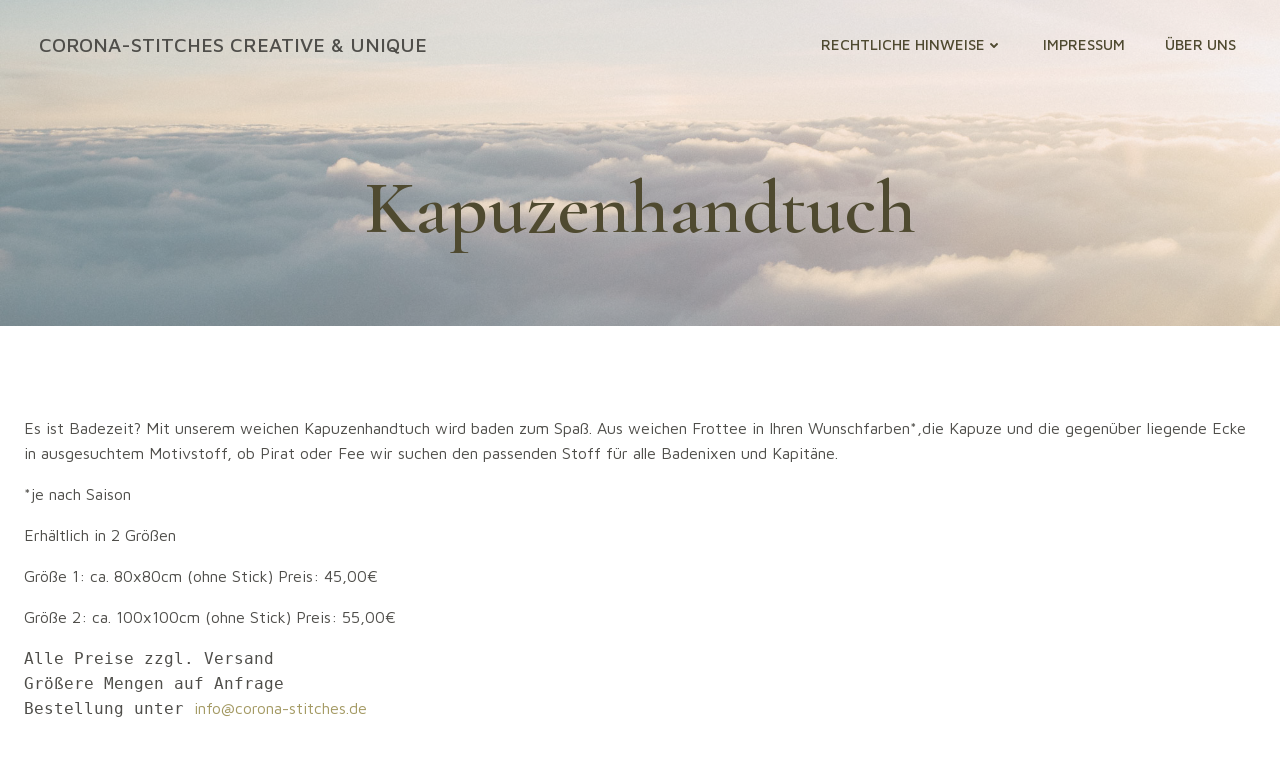

--- FILE ---
content_type: text/html; charset=UTF-8
request_url: https://corona-stitches.de/kapuzenhandtuch/
body_size: 30185
content:
<!DOCTYPE html>
<html lang="de">
<head>
    <meta charset="UTF-8">
    <meta name="viewport" content="width=device-width, initial-scale=1">
    <link rel="profile" href="http://gmpg.org/xfn/11">
    <title>Kapuzenhandtuch &#8211; Corona-Stitches creative &amp; unique</title>
<meta name='robots' content='max-image-preview:large' />
<link rel='dns-prefetch' href='//fonts.googleapis.com' />
<link rel="alternate" type="application/rss+xml" title="Corona-Stitches creative &amp; unique &raquo; Feed" href="https://corona-stitches.de/feed/" />
<link rel="alternate" type="application/rss+xml" title="Corona-Stitches creative &amp; unique &raquo; Kommentar-Feed" href="https://corona-stitches.de/comments/feed/" />
<link rel="alternate" type="text/calendar" title="Corona-Stitches creative &amp; unique &raquo; iCal Feed" href="https://corona-stitches.de/veranstaltungen/?ical=1" />
<link rel="alternate" title="oEmbed (JSON)" type="application/json+oembed" href="https://corona-stitches.de/wp-json/oembed/1.0/embed?url=https%3A%2F%2Fcorona-stitches.de%2Fkapuzenhandtuch%2F" />
<link rel="alternate" title="oEmbed (XML)" type="text/xml+oembed" href="https://corona-stitches.de/wp-json/oembed/1.0/embed?url=https%3A%2F%2Fcorona-stitches.de%2Fkapuzenhandtuch%2F&#038;format=xml" />
<style id='wp-img-auto-sizes-contain-inline-css' type='text/css'>
img:is([sizes=auto i],[sizes^="auto," i]){contain-intrinsic-size:3000px 1500px}
/*# sourceURL=wp-img-auto-sizes-contain-inline-css */
</style>
<link rel='stylesheet' id='extend-builder-css-css' href='https://corona-stitches.de/wp-content/plugins/colibri-page-builder/extend-builder/assets/static/css/theme.css?ver=1.0.360' type='text/css' media='all' />
<style id='extend-builder-css-inline-css' type='text/css'>
/* page css */
/* part css : theme-shapes */
.colibri-shape-circles {
background-image:url('https://corona-stitches.de/wp-content/themes/skylink/resources/images/header-shapes/circles.png')
}
.colibri-shape-10degree-stripes {
background-image:url('https://corona-stitches.de/wp-content/themes/skylink/resources/images/header-shapes/10degree-stripes.png')
}
.colibri-shape-rounded-squares-blue {
background-image:url('https://corona-stitches.de/wp-content/themes/skylink/resources/images/header-shapes/rounded-squares-blue.png')
}
.colibri-shape-many-rounded-squares-blue {
background-image:url('https://corona-stitches.de/wp-content/themes/skylink/resources/images/header-shapes/many-rounded-squares-blue.png')
}
.colibri-shape-two-circles {
background-image:url('https://corona-stitches.de/wp-content/themes/skylink/resources/images/header-shapes/two-circles.png')
}
.colibri-shape-circles-2 {
background-image:url('https://corona-stitches.de/wp-content/themes/skylink/resources/images/header-shapes/circles-2.png')
}
.colibri-shape-circles-3 {
background-image:url('https://corona-stitches.de/wp-content/themes/skylink/resources/images/header-shapes/circles-3.png')
}
.colibri-shape-circles-gradient {
background-image:url('https://corona-stitches.de/wp-content/themes/skylink/resources/images/header-shapes/circles-gradient.png')
}
.colibri-shape-circles-white-gradient {
background-image:url('https://corona-stitches.de/wp-content/themes/skylink/resources/images/header-shapes/circles-white-gradient.png')
}
.colibri-shape-waves {
background-image:url('https://corona-stitches.de/wp-content/themes/skylink/resources/images/header-shapes/waves.png')
}
.colibri-shape-waves-inverted {
background-image:url('https://corona-stitches.de/wp-content/themes/skylink/resources/images/header-shapes/waves-inverted.png')
}
.colibri-shape-dots {
background-image:url('https://corona-stitches.de/wp-content/themes/skylink/resources/images/header-shapes/dots.png')
}
.colibri-shape-left-tilted-lines {
background-image:url('https://corona-stitches.de/wp-content/themes/skylink/resources/images/header-shapes/left-tilted-lines.png')
}
.colibri-shape-right-tilted-lines {
background-image:url('https://corona-stitches.de/wp-content/themes/skylink/resources/images/header-shapes/right-tilted-lines.png')
}
.colibri-shape-right-tilted-strips {
background-image:url('https://corona-stitches.de/wp-content/themes/skylink/resources/images/header-shapes/right-tilted-strips.png')
}
/* part css : theme */

.h-y-container > *:not(:last-child), .h-x-container-inner > * {
  margin-bottom: 20px;
}
.h-x-container-inner, .h-column__content > .h-x-container > *:last-child {
  margin-bottom: -20px;
}
.h-x-container-inner > * {
  padding-left: 10px;
  padding-right: 10px;
}
.h-x-container-inner {
  margin-left: -10px;
  margin-right: -10px;
}
[class*=style-], [class*=local-style-], .h-global-transition, .h-global-transition-all, .h-global-transition-all * {
  transition-duration: 0.5s;
}
.wp-block-button .wp-block-button__link:not(.has-background),.wp-block-file .wp-block-file__button {
  background-color: rgb(6, 123, 154);
  background-image: none;
}
.wp-block-button .wp-block-button__link:not(.has-background):hover,.wp-block-button .wp-block-button__link:not(.has-background):focus,.wp-block-button .wp-block-button__link:not(.has-background):active,.wp-block-file .wp-block-file__button:hover,.wp-block-file .wp-block-file__button:focus,.wp-block-file .wp-block-file__button:active {
  background-color: rgb(6, 123, 154);
  background-image: none;
}
.wp-block-button.is-style-outline .wp-block-button__link:not(.has-background) {
  color: rgb(6, 123, 154);
  background-color: transparent;
  background-image: none;
  border-top-width: 2px;
  border-top-color: rgb(6, 123, 154);
  border-top-style: solid;
  border-right-width: 2px;
  border-right-color: rgb(6, 123, 154);
  border-right-style: solid;
  border-bottom-width: 2px;
  border-bottom-color: rgb(6, 123, 154);
  border-bottom-style: solid;
  border-left-width: 2px;
  border-left-color: rgb(6, 123, 154);
  border-left-style: solid;
}
.wp-block-button.is-style-outline .wp-block-button__link:not(.has-background):hover,.wp-block-button.is-style-outline .wp-block-button__link:not(.has-background):focus,.wp-block-button.is-style-outline .wp-block-button__link:not(.has-background):active {
  color: #fff;
  background-color: rgb(6, 123, 154);
  background-image: none;
}
.has-background-color,*[class^="wp-block-"].is-style-solid-color {
  background-color: rgb(6, 123, 154);
  background-image: none;
}
.has-colibri-color-1-background-color {
  background-color: rgb(6, 123, 154);
  background-image: none;
}
.wp-block-button .wp-block-button__link.has-colibri-color-1-background-color {
  background-color: rgb(6, 123, 154);
  background-image: none;
}
.wp-block-button .wp-block-button__link.has-colibri-color-1-background-color:hover,.wp-block-button .wp-block-button__link.has-colibri-color-1-background-color:focus,.wp-block-button .wp-block-button__link.has-colibri-color-1-background-color:active {
  background-color: rgb(6, 123, 154);
  background-image: none;
}
.wp-block-button.is-style-outline .wp-block-button__link.has-colibri-color-1-background-color {
  color: rgb(6, 123, 154);
  background-color: transparent;
  background-image: none;
  border-top-width: 2px;
  border-top-color: rgb(6, 123, 154);
  border-top-style: solid;
  border-right-width: 2px;
  border-right-color: rgb(6, 123, 154);
  border-right-style: solid;
  border-bottom-width: 2px;
  border-bottom-color: rgb(6, 123, 154);
  border-bottom-style: solid;
  border-left-width: 2px;
  border-left-color: rgb(6, 123, 154);
  border-left-style: solid;
}
.wp-block-button.is-style-outline .wp-block-button__link.has-colibri-color-1-background-color:hover,.wp-block-button.is-style-outline .wp-block-button__link.has-colibri-color-1-background-color:focus,.wp-block-button.is-style-outline .wp-block-button__link.has-colibri-color-1-background-color:active {
  color: #fff;
  background-color: rgb(6, 123, 154);
  background-image: none;
}
*[class^="wp-block-"].has-colibri-color-1-background-color,*[class^="wp-block-"] .has-colibri-color-1-background-color,*[class^="wp-block-"].is-style-solid-color.has-colibri-color-1-color,*[class^="wp-block-"].is-style-solid-color blockquote.has-colibri-color-1-color,*[class^="wp-block-"].is-style-solid-color blockquote.has-colibri-color-1-color p {
  background-color: rgb(6, 123, 154);
  background-image: none;
}
.has-colibri-color-1-color {
  color: rgb(6, 123, 154);
}
.has-colibri-color-2-background-color {
  background-color: rgb(212, 146, 89);
  background-image: none;
}
.wp-block-button .wp-block-button__link.has-colibri-color-2-background-color {
  background-color: rgb(212, 146, 89);
  background-image: none;
}
.wp-block-button .wp-block-button__link.has-colibri-color-2-background-color:hover,.wp-block-button .wp-block-button__link.has-colibri-color-2-background-color:focus,.wp-block-button .wp-block-button__link.has-colibri-color-2-background-color:active {
  background-color: rgb(127, 87, 53);
  background-image: none;
}
.wp-block-button.is-style-outline .wp-block-button__link.has-colibri-color-2-background-color {
  color: rgb(212, 146, 89);
  background-color: transparent;
  background-image: none;
  border-top-width: 2px;
  border-top-color: rgb(212, 146, 89);
  border-top-style: solid;
  border-right-width: 2px;
  border-right-color: rgb(212, 146, 89);
  border-right-style: solid;
  border-bottom-width: 2px;
  border-bottom-color: rgb(212, 146, 89);
  border-bottom-style: solid;
  border-left-width: 2px;
  border-left-color: rgb(212, 146, 89);
  border-left-style: solid;
}
.wp-block-button.is-style-outline .wp-block-button__link.has-colibri-color-2-background-color:hover,.wp-block-button.is-style-outline .wp-block-button__link.has-colibri-color-2-background-color:focus,.wp-block-button.is-style-outline .wp-block-button__link.has-colibri-color-2-background-color:active {
  color: #fff;
  background-color: rgb(212, 146, 89);
  background-image: none;
}
*[class^="wp-block-"].has-colibri-color-2-background-color,*[class^="wp-block-"] .has-colibri-color-2-background-color,*[class^="wp-block-"].is-style-solid-color.has-colibri-color-2-color,*[class^="wp-block-"].is-style-solid-color blockquote.has-colibri-color-2-color,*[class^="wp-block-"].is-style-solid-color blockquote.has-colibri-color-2-color p {
  background-color: rgb(212, 146, 89);
  background-image: none;
}
.has-colibri-color-2-color {
  color: rgb(212, 146, 89);
}
.has-colibri-color-3-background-color {
  background-color: rgb(240, 241, 238);
  background-image: none;
}
.wp-block-button .wp-block-button__link.has-colibri-color-3-background-color {
  background-color: rgb(240, 241, 238);
  background-image: none;
}
.wp-block-button .wp-block-button__link.has-colibri-color-3-background-color:hover,.wp-block-button .wp-block-button__link.has-colibri-color-3-background-color:focus,.wp-block-button .wp-block-button__link.has-colibri-color-3-background-color:active {
  background-color: rgb(155, 156, 154);
  background-image: none;
}
.wp-block-button.is-style-outline .wp-block-button__link.has-colibri-color-3-background-color {
  color: rgb(240, 241, 238);
  background-color: transparent;
  background-image: none;
  border-top-width: 2px;
  border-top-color: rgb(240, 241, 238);
  border-top-style: solid;
  border-right-width: 2px;
  border-right-color: rgb(240, 241, 238);
  border-right-style: solid;
  border-bottom-width: 2px;
  border-bottom-color: rgb(240, 241, 238);
  border-bottom-style: solid;
  border-left-width: 2px;
  border-left-color: rgb(240, 241, 238);
  border-left-style: solid;
}
.wp-block-button.is-style-outline .wp-block-button__link.has-colibri-color-3-background-color:hover,.wp-block-button.is-style-outline .wp-block-button__link.has-colibri-color-3-background-color:focus,.wp-block-button.is-style-outline .wp-block-button__link.has-colibri-color-3-background-color:active {
  color: #fff;
  background-color: rgb(240, 241, 238);
  background-image: none;
}
*[class^="wp-block-"].has-colibri-color-3-background-color,*[class^="wp-block-"] .has-colibri-color-3-background-color,*[class^="wp-block-"].is-style-solid-color.has-colibri-color-3-color,*[class^="wp-block-"].is-style-solid-color blockquote.has-colibri-color-3-color,*[class^="wp-block-"].is-style-solid-color blockquote.has-colibri-color-3-color p {
  background-color: rgb(240, 241, 238);
  background-image: none;
}
.has-colibri-color-3-color {
  color: rgb(240, 241, 238);
}
.has-colibri-color-4-background-color {
  background-color: rgb(174, 178, 191);
  background-image: none;
}
.wp-block-button .wp-block-button__link.has-colibri-color-4-background-color {
  background-color: rgb(174, 178, 191);
  background-image: none;
}
.wp-block-button .wp-block-button__link.has-colibri-color-4-background-color:hover,.wp-block-button .wp-block-button__link.has-colibri-color-4-background-color:focus,.wp-block-button .wp-block-button__link.has-colibri-color-4-background-color:active {
  background-color: rgb(97, 99, 106);
  background-image: none;
}
.wp-block-button.is-style-outline .wp-block-button__link.has-colibri-color-4-background-color {
  color: rgb(174, 178, 191);
  background-color: transparent;
  background-image: none;
  border-top-width: 2px;
  border-top-color: rgb(174, 178, 191);
  border-top-style: solid;
  border-right-width: 2px;
  border-right-color: rgb(174, 178, 191);
  border-right-style: solid;
  border-bottom-width: 2px;
  border-bottom-color: rgb(174, 178, 191);
  border-bottom-style: solid;
  border-left-width: 2px;
  border-left-color: rgb(174, 178, 191);
  border-left-style: solid;
}
.wp-block-button.is-style-outline .wp-block-button__link.has-colibri-color-4-background-color:hover,.wp-block-button.is-style-outline .wp-block-button__link.has-colibri-color-4-background-color:focus,.wp-block-button.is-style-outline .wp-block-button__link.has-colibri-color-4-background-color:active {
  color: #fff;
  background-color: rgb(174, 178, 191);
  background-image: none;
}
*[class^="wp-block-"].has-colibri-color-4-background-color,*[class^="wp-block-"] .has-colibri-color-4-background-color,*[class^="wp-block-"].is-style-solid-color.has-colibri-color-4-color,*[class^="wp-block-"].is-style-solid-color blockquote.has-colibri-color-4-color,*[class^="wp-block-"].is-style-solid-color blockquote.has-colibri-color-4-color p {
  background-color: rgb(174, 178, 191);
  background-image: none;
}
.has-colibri-color-4-color {
  color: rgb(174, 178, 191);
}
.has-colibri-color-5-background-color {
  background-color: #FFFFFF;
  background-image: none;
}
.wp-block-button .wp-block-button__link.has-colibri-color-5-background-color {
  background-color: #FFFFFF;
  background-image: none;
}
.wp-block-button .wp-block-button__link.has-colibri-color-5-background-color:hover,.wp-block-button .wp-block-button__link.has-colibri-color-5-background-color:focus,.wp-block-button .wp-block-button__link.has-colibri-color-5-background-color:active {
  background-color: rgb(102, 102, 102);
  background-image: none;
}
.wp-block-button.is-style-outline .wp-block-button__link.has-colibri-color-5-background-color {
  color: #FFFFFF;
  background-color: transparent;
  background-image: none;
  border-top-width: 2px;
  border-top-color: #FFFFFF;
  border-top-style: solid;
  border-right-width: 2px;
  border-right-color: #FFFFFF;
  border-right-style: solid;
  border-bottom-width: 2px;
  border-bottom-color: #FFFFFF;
  border-bottom-style: solid;
  border-left-width: 2px;
  border-left-color: #FFFFFF;
  border-left-style: solid;
}
.wp-block-button.is-style-outline .wp-block-button__link.has-colibri-color-5-background-color:hover,.wp-block-button.is-style-outline .wp-block-button__link.has-colibri-color-5-background-color:focus,.wp-block-button.is-style-outline .wp-block-button__link.has-colibri-color-5-background-color:active {
  color: #fff;
  background-color: #FFFFFF;
  background-image: none;
}
*[class^="wp-block-"].has-colibri-color-5-background-color,*[class^="wp-block-"] .has-colibri-color-5-background-color,*[class^="wp-block-"].is-style-solid-color.has-colibri-color-5-color,*[class^="wp-block-"].is-style-solid-color blockquote.has-colibri-color-5-color,*[class^="wp-block-"].is-style-solid-color blockquote.has-colibri-color-5-color p {
  background-color: #FFFFFF;
  background-image: none;
}
.has-colibri-color-5-color {
  color: #FFFFFF;
}
.has-colibri-color-6-background-color {
  background-color: rgb(79, 74, 48);
  background-image: none;
}
.wp-block-button .wp-block-button__link.has-colibri-color-6-background-color {
  background-color: rgb(79, 74, 48);
  background-image: none;
}
.wp-block-button .wp-block-button__link.has-colibri-color-6-background-color:hover,.wp-block-button .wp-block-button__link.has-colibri-color-6-background-color:focus,.wp-block-button .wp-block-button__link.has-colibri-color-6-background-color:active {
  background-color: rgb(79, 74, 48);
  background-image: none;
}
.wp-block-button.is-style-outline .wp-block-button__link.has-colibri-color-6-background-color {
  color: rgb(79, 74, 48);
  background-color: transparent;
  background-image: none;
  border-top-width: 2px;
  border-top-color: rgb(79, 74, 48);
  border-top-style: solid;
  border-right-width: 2px;
  border-right-color: rgb(79, 74, 48);
  border-right-style: solid;
  border-bottom-width: 2px;
  border-bottom-color: rgb(79, 74, 48);
  border-bottom-style: solid;
  border-left-width: 2px;
  border-left-color: rgb(79, 74, 48);
  border-left-style: solid;
}
.wp-block-button.is-style-outline .wp-block-button__link.has-colibri-color-6-background-color:hover,.wp-block-button.is-style-outline .wp-block-button__link.has-colibri-color-6-background-color:focus,.wp-block-button.is-style-outline .wp-block-button__link.has-colibri-color-6-background-color:active {
  color: #fff;
  background-color: rgb(79, 74, 48);
  background-image: none;
}
*[class^="wp-block-"].has-colibri-color-6-background-color,*[class^="wp-block-"] .has-colibri-color-6-background-color,*[class^="wp-block-"].is-style-solid-color.has-colibri-color-6-color,*[class^="wp-block-"].is-style-solid-color blockquote.has-colibri-color-6-color,*[class^="wp-block-"].is-style-solid-color blockquote.has-colibri-color-6-color p {
  background-color: rgb(79, 74, 48);
  background-image: none;
}
.has-colibri-color-6-color {
  color: rgb(79, 74, 48);
}
#colibri .woocommerce-store-notice,#colibri.woocommerce .content .h-section input[type=submit],#colibri.woocommerce-page  .content .h-section  input[type=button],#colibri.woocommerce .content .h-section  input[type=button],#colibri.woocommerce-page  .content .h-section .button,#colibri.woocommerce .content .h-section .button,#colibri.woocommerce-page  .content .h-section  a.button,#colibri.woocommerce .content .h-section  a.button,#colibri.woocommerce-page  .content .h-section button.button,#colibri.woocommerce .content .h-section button.button,#colibri.woocommerce-page  .content .h-section input.button,#colibri.woocommerce .content .h-section input.button,#colibri.woocommerce-page  .content .h-section input#submit,#colibri.woocommerce .content .h-section input#submit,#colibri.woocommerce-page  .content .h-section a.added_to_cart,#colibri.woocommerce .content .h-section a.added_to_cart,#colibri.woocommerce-page  .content .h-section .ui-slider-range,#colibri.woocommerce .content .h-section .ui-slider-range,#colibri.woocommerce-page  .content .h-section .ui-slider-handle,#colibri.woocommerce .content .h-section .ui-slider-handle,#colibri.woocommerce-page  .content .h-section .wc-block-cart__submit-button,#colibri.woocommerce .content .h-section .wc-block-cart__submit-button,#colibri.woocommerce-page  .content .h-section .wc-block-components-checkout-place-order-button,#colibri.woocommerce .content .h-section .wc-block-components-checkout-place-order-button {
  background-color: rgb(6, 123, 154);
  background-image: none;
  border-top-width: 0px;
  border-top-color: rgb(6, 123, 154);
  border-top-style: solid;
  border-right-width: 0px;
  border-right-color: rgb(6, 123, 154);
  border-right-style: solid;
  border-bottom-width: 0px;
  border-bottom-color: rgb(6, 123, 154);
  border-bottom-style: solid;
  border-left-width: 0px;
  border-left-color: rgb(6, 123, 154);
  border-left-style: solid;
}
#colibri .woocommerce-store-notice:hover,#colibri .woocommerce-store-notice:focus,#colibri .woocommerce-store-notice:active,#colibri.woocommerce .content .h-section input[type=submit]:hover,#colibri.woocommerce .content .h-section input[type=submit]:focus,#colibri.woocommerce .content .h-section input[type=submit]:active,#colibri.woocommerce-page  .content .h-section  input[type=button]:hover,#colibri.woocommerce-page  .content .h-section  input[type=button]:focus,#colibri.woocommerce-page  .content .h-section  input[type=button]:active,#colibri.woocommerce .content .h-section  input[type=button]:hover,#colibri.woocommerce .content .h-section  input[type=button]:focus,#colibri.woocommerce .content .h-section  input[type=button]:active,#colibri.woocommerce-page  .content .h-section .button:hover,#colibri.woocommerce-page  .content .h-section .button:focus,#colibri.woocommerce-page  .content .h-section .button:active,#colibri.woocommerce .content .h-section .button:hover,#colibri.woocommerce .content .h-section .button:focus,#colibri.woocommerce .content .h-section .button:active,#colibri.woocommerce-page  .content .h-section  a.button:hover,#colibri.woocommerce-page  .content .h-section  a.button:focus,#colibri.woocommerce-page  .content .h-section  a.button:active,#colibri.woocommerce .content .h-section  a.button:hover,#colibri.woocommerce .content .h-section  a.button:focus,#colibri.woocommerce .content .h-section  a.button:active,#colibri.woocommerce-page  .content .h-section button.button:hover,#colibri.woocommerce-page  .content .h-section button.button:focus,#colibri.woocommerce-page  .content .h-section button.button:active,#colibri.woocommerce .content .h-section button.button:hover,#colibri.woocommerce .content .h-section button.button:focus,#colibri.woocommerce .content .h-section button.button:active,#colibri.woocommerce-page  .content .h-section input.button:hover,#colibri.woocommerce-page  .content .h-section input.button:focus,#colibri.woocommerce-page  .content .h-section input.button:active,#colibri.woocommerce .content .h-section input.button:hover,#colibri.woocommerce .content .h-section input.button:focus,#colibri.woocommerce .content .h-section input.button:active,#colibri.woocommerce-page  .content .h-section input#submit:hover,#colibri.woocommerce-page  .content .h-section input#submit:focus,#colibri.woocommerce-page  .content .h-section input#submit:active,#colibri.woocommerce .content .h-section input#submit:hover,#colibri.woocommerce .content .h-section input#submit:focus,#colibri.woocommerce .content .h-section input#submit:active,#colibri.woocommerce-page  .content .h-section a.added_to_cart:hover,#colibri.woocommerce-page  .content .h-section a.added_to_cart:focus,#colibri.woocommerce-page  .content .h-section a.added_to_cart:active,#colibri.woocommerce .content .h-section a.added_to_cart:hover,#colibri.woocommerce .content .h-section a.added_to_cart:focus,#colibri.woocommerce .content .h-section a.added_to_cart:active,#colibri.woocommerce-page  .content .h-section .ui-slider-range:hover,#colibri.woocommerce-page  .content .h-section .ui-slider-range:focus,#colibri.woocommerce-page  .content .h-section .ui-slider-range:active,#colibri.woocommerce .content .h-section .ui-slider-range:hover,#colibri.woocommerce .content .h-section .ui-slider-range:focus,#colibri.woocommerce .content .h-section .ui-slider-range:active,#colibri.woocommerce-page  .content .h-section .ui-slider-handle:hover,#colibri.woocommerce-page  .content .h-section .ui-slider-handle:focus,#colibri.woocommerce-page  .content .h-section .ui-slider-handle:active,#colibri.woocommerce .content .h-section .ui-slider-handle:hover,#colibri.woocommerce .content .h-section .ui-slider-handle:focus,#colibri.woocommerce .content .h-section .ui-slider-handle:active,#colibri.woocommerce-page  .content .h-section .wc-block-cart__submit-button:hover,#colibri.woocommerce-page  .content .h-section .wc-block-cart__submit-button:focus,#colibri.woocommerce-page  .content .h-section .wc-block-cart__submit-button:active,#colibri.woocommerce .content .h-section .wc-block-cart__submit-button:hover,#colibri.woocommerce .content .h-section .wc-block-cart__submit-button:focus,#colibri.woocommerce .content .h-section .wc-block-cart__submit-button:active,#colibri.woocommerce-page  .content .h-section .wc-block-components-checkout-place-order-button:hover,#colibri.woocommerce-page  .content .h-section .wc-block-components-checkout-place-order-button:focus,#colibri.woocommerce-page  .content .h-section .wc-block-components-checkout-place-order-button:active,#colibri.woocommerce .content .h-section .wc-block-components-checkout-place-order-button:hover,#colibri.woocommerce .content .h-section .wc-block-components-checkout-place-order-button:focus,#colibri.woocommerce .content .h-section .wc-block-components-checkout-place-order-button:active {
  background-color: rgb(6, 123, 154);
  background-image: none;
  border-top-width: 0px;
  border-top-color: rgb(6, 123, 154);
  border-top-style: solid;
  border-right-width: 0px;
  border-right-color: rgb(6, 123, 154);
  border-right-style: solid;
  border-bottom-width: 0px;
  border-bottom-color: rgb(6, 123, 154);
  border-bottom-style: solid;
  border-left-width: 0px;
  border-left-color: rgb(6, 123, 154);
  border-left-style: solid;
}
#colibri.woocommerce-page  .content .h-section .star-rating::before,#colibri.woocommerce .content .h-section .star-rating::before,#colibri.woocommerce-page  .content .h-section .star-rating span::before,#colibri.woocommerce .content .h-section .star-rating span::before {
  color: rgb(6, 123, 154);
}
#colibri.woocommerce-page  .content .h-section .price,#colibri.woocommerce .content .h-section .price {
  color: rgb(6, 123, 154);
}
#colibri.woocommerce-page  .content .h-section .price del,#colibri.woocommerce .content .h-section .price del {
  color: rgb(9, 191, 239);
}
#colibri.woocommerce-page  .content .h-section .onsale,#colibri.woocommerce .content .h-section .onsale {
  background-color: rgb(6, 123, 154);
  background-image: none;
}
#colibri.woocommerce-page  .content .h-section .onsale:hover,#colibri.woocommerce-page  .content .h-section .onsale:focus,#colibri.woocommerce-page  .content .h-section .onsale:active,#colibri.woocommerce .content .h-section .onsale:hover,#colibri.woocommerce .content .h-section .onsale:focus,#colibri.woocommerce .content .h-section .onsale:active {
  background-color: rgb(6, 123, 154);
  background-image: none;
}
#colibri.woocommerce ul.products li.product h2:hover {
  color: rgb(6, 123, 154);
}
#colibri.woocommerce-page  .content .h-section .woocommerce-pagination .page-numbers.current,#colibri.woocommerce .content .h-section .woocommerce-pagination .page-numbers.current,#colibri.woocommerce-page  .content .h-section .woocommerce-pagination a.page-numbers:hover,#colibri.woocommerce .content .h-section .woocommerce-pagination a.page-numbers:hover {
  background-color: rgb(6, 123, 154);
  background-image: none;
}
#colibri.woocommerce-page  .content .h-section .comment-form-rating .stars a,#colibri.woocommerce .content .h-section .comment-form-rating .stars a {
  color: rgb(6, 123, 154);
}
.h-section-global-spacing {
  padding-top: 90px;
  padding-bottom: 90px;
}
#colibri .colibri-language-switcher {
  background-color: white;
  background-image: none;
  top: 80px;
  border-top-width: 0px;
  border-top-style: none;
  border-top-left-radius: 4px;
  border-top-right-radius: 0px;
  border-right-width: 0px;
  border-right-style: none;
  border-bottom-width: 0px;
  border-bottom-style: none;
  border-bottom-left-radius: 4px;
  border-bottom-right-radius: 0px;
  border-left-width: 0px;
  border-left-style: none;
}
#colibri .colibri-language-switcher .lang-item {
  padding-top: 14px;
  padding-right: 18px;
  padding-bottom: 14px;
  padding-left: 18px;
}
body {
  font-family: Maven Pro;
  font-weight: 400;
  font-size: 16px;
  line-height: 1.6;
  color: rgb(79, 78, 74);
}
body a {
  font-family: Maven Pro;
  font-weight: 400;
  text-decoration: none;
  font-size: 1em;
  line-height: 1.5;
  color: rgb(164, 154, 100);
}
body a:hover {
  color: rgb(79, 78, 74);
}
body p {
  margin-bottom: 16px;
  font-family: Maven Pro;
  font-weight: 400;
  font-size: 16px;
  line-height: 1.6;
  color: rgb(79, 78, 74);
}
body .h-lead p {
  margin-bottom: 16px;
  font-family: Maven Pro;
  font-weight: 400;
  font-size: 1.25em;
  line-height: 1.5;
  color: rgb(79, 78, 74);
}
body blockquote p {
  margin-bottom: 16px;
  font-family: Maven Pro;
  font-weight: 400;
  font-size: 16px;
  line-height: 1.6;
  color: rgb(164, 154, 100);
}
body h1 {
  margin-bottom: 16px;
  font-family: Cormorant Garamond;
  font-weight: 600;
  font-size: 4.79999999999999982236431605997495353221893310546875em;
  line-height: 1;
  color: rgb(79, 74, 48);
}
body h2 {
  margin-bottom: 16px;
  font-family: Cormorant Garamond;
  font-weight: 600;
  font-size: 2.625em;
  line-height: 1.143;
  color: rgb(79, 74, 48);
}
body h3 {
  margin-bottom: 16px;
  font-family: Cormorant Garamond;
  font-weight: 600;
  font-size: 2.25em;
  line-height: 1.25;
  color: rgb(79, 74, 48);
}
body h4 {
  margin-bottom: 16px;
  font-family: Maven Pro;
  font-weight: 400;
  font-size: 1.25em;
  line-height: 1.6;
  color: rgb(79, 74, 48);
}
body h5 {
  margin-bottom: 16px;
  font-family: Maven Pro;
  font-weight: 400;
  font-size: 1.125em;
  line-height: 1.55;
  color: rgb(79, 74, 48);
}
body h6 {
  margin-bottom: 16px;
  font-family: Cormorant Garamond;
  font-weight: 600;
  font-size: 1.100000000000000088817841970012523233890533447265625em;
  line-height: 1.6;
  color: rgb(79, 74, 48);
}


@media (min-width: 768px) and (max-width: 1023px){
.h-section-global-spacing {
  padding-top: 60px;
  padding-bottom: 60px;
}
body h1 {
  font-size: 4em;
}

}

@media (max-width: 767px){
.h-section-global-spacing {
  padding-top: 30px;
  padding-bottom: 30px;
}
body h1 {
  font-size: 3em;
}

}
/* part css : page */
#colibri .style-2 {
  animation-duration: 0.5s;
  padding-top: 20px;
  padding-bottom: 20px;
}
#colibri .h-navigation_sticky .style-2,#colibri .h-navigation_sticky.style-2 {
  background-color: #FFFFFF;
  background-image: none;
  padding-top: 15px;
  padding-bottom: 15px;
  box-shadow: 0px 1px 2px 0px rgba(0, 0, 0, 0.2) ;
}
#colibri .style-4 {
  text-align: center;
  height: auto;
  min-height: unset;
}
#colibri .style-5-image {
  max-height: 70px;
}
#colibri .style-5 .logo-text {
  color: rgb(79, 78, 74);
}
#colibri .style-5 a,#colibri .style-5  .logo-text {
  color: #ffffff;
  font-family: Maven Pro;
  font-weight: 500;
  text-decoration: none;
  text-transform: uppercase;
  font-size: 20px;
}
#colibri .h-navigation_sticky .style-5-image,#colibri .h-navigation_sticky.style-5-image {
  max-height: 70px;
}
#colibri .h-navigation_sticky .style-5 a,#colibri .h-navigation_sticky .style-5  .logo-text,#colibri .h-navigation_sticky.style-5 a,#colibri .h-navigation_sticky.style-5  .logo-text {
  color: #000000;
  text-decoration: none;
}
#colibri .style-6 {
  text-align: center;
  height: auto;
  min-height: unset;
}
#colibri .style-7 {
  height: 50px;
}
#colibri .style-8 {
  text-align: center;
  height: auto;
  min-height: unset;
}
#colibri .style-9 >  div > .colibri-menu-container > ul.colibri-menu li > ul  li > a > svg,#colibri .style-9 >  div > .colibri-menu-container > ul.colibri-menu li > ul  li > a >  .arrow-wrapper {
  color: rgb(79, 74, 48);
}
#colibri .style-9 >  div > .colibri-menu-container > ul.colibri-menu li > ul li.current_page_item > a > svg,#colibri .style-9 >  div > .colibri-menu-container > ul.colibri-menu li > ul > li.current_page_item:hover > a > svg,#colibri .style-9 >  div > .colibri-menu-container > ul.colibri-menu li > ul li.current_page_item > a > .arrow-wrapper,#colibri .style-9 >  div > .colibri-menu-container > ul.colibri-menu li > ul > li.current_page_item:hover > a > .arrow-wrapper {
  color: rgb(79, 74, 48);
}
#colibri .style-9 >  div > .colibri-menu-container > ul.colibri-menu  li > a > svg,#colibri .style-9 >  div > .colibri-menu-container > ul.colibri-menu  li > a >  .arrow-wrapper {
  padding-right: 5px;
  padding-left: 5px;
  color: rgb(79, 74, 48);
}
#colibri .style-9 >  div > .colibri-menu-container > ul.colibri-menu > li.hover  > a > svg,#colibri .style-9 >  div > .colibri-menu-container > ul.colibri-menu > li.hover  > a > .arrow-wrapper {
  color: rgb(164, 154, 100);
}
#colibri .style-9 >  div > .colibri-menu-container > ul.colibri-menu > li:hover  > a > svg,#colibri .style-9 >  div > .colibri-menu-container > ul.colibri-menu > li.hover  > a > svg,#colibri .style-9 >  div > .colibri-menu-container > ul.colibri-menu > li:hover  > a > .arrow-wrapper,#colibri .style-9 >  div > .colibri-menu-container > ul.colibri-menu > li.hover  > a > .arrow-wrapper {
  color: rgb(164, 154, 100);
}
#colibri .style-9 >  div > .colibri-menu-container > ul.colibri-menu li.current_page_item > a > svg,#colibri .style-9 >  div > .colibri-menu-container > ul.colibri-menu > li.current_page_item:hover > a > svg,#colibri .style-9 >  div > .colibri-menu-container > ul.colibri-menu li.current_page_item > a > .arrow-wrapper,#colibri .style-9 >  div > .colibri-menu-container > ul.colibri-menu > li.current_page_item:hover > a > .arrow-wrapper {
  padding-right: 5px;
  padding-left: 5px;
  color: rgb(164, 154, 100);
}
#colibri .style-9 >  div > .colibri-menu-container > ul.colibri-menu > li > ul::before {
  height: 0px;
  width: 100% ;
}
#colibri .style-9 >  div > .colibri-menu-container > ul.colibri-menu > li > ul {
  margin-top: 0px;
}
#colibri .style-9 >  div > .colibri-menu-container > ul.colibri-menu.solid-active-item > li::after,#colibri .style-9 
      ul.colibri-menu.solid-active-item > li::before {
  background-color: white;
  background-image: none;
  border-top-width: 0px;
  border-top-style: none;
  border-top-left-radius: 0%;
  border-top-right-radius: 0%;
  border-right-width: 0px;
  border-right-style: none;
  border-bottom-width: 0px;
  border-bottom-style: none;
  border-bottom-left-radius: 0%;
  border-bottom-right-radius: 0%;
  border-left-width: 0px;
  border-left-style: none;
}
#colibri .style-9 >  div > .colibri-menu-container > ul.colibri-menu.bordered-active-item > li::after,#colibri .style-9 
      ul.colibri-menu.bordered-active-item > li::before {
  background-color: rgb(79, 74, 48);
  background-image: none;
  height: 2px;
}
#colibri .style-9 >  div > .colibri-menu-container > ul.colibri-menu li > ul > li > a {
  font-size: 14px;
  color: rgb(79, 74, 48);
}
#colibri .style-9 >  div > .colibri-menu-container > ul.colibri-menu li > ul > li.current_page_item > a,#colibri .style-9  >  div > .colibri-menu-container > ul.colibri-menu li > ul > li.current_page_item > a:hover {
  font-size: 14px;
  color: rgb(79, 74, 48);
}
#colibri .style-9 >  div > .colibri-menu-container > ul.colibri-menu li > ul  li {
  padding-top: 10px;
  padding-right: 20px;
  padding-bottom: 10px;
  padding-left: 20px;
  border-top-width: 0px;
  border-top-style: none;
  border-right-width: 0px;
  border-right-style: none;
  border-bottom-width: 1px;
  border-bottom-color: rgba(128,128,128,.2);
  border-bottom-style: solid;
  border-left-width: 0px;
  border-left-style: none;
  background-color: #FFFFFF;
  background-image: none;
}
#colibri .style-9  >  div > .colibri-menu-container > ul.colibri-menu li > ul > li.hover {
  background-color: rgb(6, 123, 154);
}
#colibri .style-9  >  div > .colibri-menu-container > ul.colibri-menu li > ul > li:hover,#colibri .style-9  >  div > .colibri-menu-container > ul.colibri-menu li > ul > li.hover {
  background-color: rgb(6, 123, 154);
}
#colibri .style-9 >  div > .colibri-menu-container > ul.colibri-menu li > ul li.current_page_item,#colibri .style-9  >  div > .colibri-menu-container > ul.colibri-menu li > ul > li.current_page_item:hover {
  padding-top: 10px;
  padding-right: 20px;
  padding-bottom: 10px;
  padding-left: 20px;
  border-top-width: 0px;
  border-top-style: none;
  border-right-width: 0px;
  border-right-style: none;
  border-bottom-width: 1px;
  border-bottom-color: rgba(128,128,128,.2);
  border-bottom-style: solid;
  border-left-width: 0px;
  border-left-style: none;
  background-color: rgb(6, 123, 154);
  background-image: none;
}
#colibri .style-9 >  div > .colibri-menu-container > ul.colibri-menu li > ul {
  background-color: #ffffff;
  background-image: none;
  margin-right: 5px;
  margin-left: 5px;
  box-shadow: 0px 0px 5px 2px rgba(0, 0, 0, 0.04) ;
}
#colibri .style-9 >  div > .colibri-menu-container > ul.colibri-menu > li > a {
  font-family: Maven Pro;
  font-weight: 500;
  text-transform: uppercase;
  font-size: 15px;
  line-height: 1.5em;
  letter-spacing: 0px;
  color: rgb(79, 74, 48);
}
#colibri .style-9  >  div > .colibri-menu-container > ul.colibri-menu > li.current_page_item > a,#colibri .style-9  >  div > .colibri-menu-container > ul.colibri-menu > li.current_page_item > a:hover {
  font-family: Maven Pro;
  font-weight: 500;
  text-transform: uppercase;
  font-size: 15px;
  line-height: 1.5em;
  letter-spacing: 0px;
  color: rgb(79, 74, 48);
}
#colibri .style-9 >  div > .colibri-menu-container > ul.colibri-menu > li {
  margin-top: 0px;
  margin-right: 20px;
  margin-bottom: 0px;
  margin-left: 20px;
  padding-top: 10px;
  padding-right: 0px;
  padding-bottom: 10px;
  padding-left: 0px;
}
#colibri .style-9 >  div > .colibri-menu-container > ul.colibri-menu > li.current_page_item,#colibri .style-9  >  div > .colibri-menu-container > ul.colibri-menu > li.current_page_item:hover {
  margin-top: 0px;
  margin-right: 20px;
  margin-bottom: 0px;
  margin-left: 20px;
  padding-top: 10px;
  padding-right: 0px;
  padding-bottom: 10px;
  padding-left: 0px;
}
#colibri .style-9 >  div > .colibri-menu-container > ul.colibri-menu {
  justify-content: flex-end;
}
#colibri .h-navigation_sticky .style-9 >  div > .colibri-menu-container > ul.colibri-menu.bordered-active-item > li::after,#colibri .h-navigation_sticky .style-9 
      ul.colibri-menu.bordered-active-item > li::before,#colibri .h-navigation_sticky.style-9 >  div > .colibri-menu-container > ul.colibri-menu.bordered-active-item > li::after,#colibri .h-navigation_sticky.style-9 
      ul.colibri-menu.bordered-active-item > li::before {
  background-color: rgb(79, 74, 48);
  background-image: none;
}
#colibri .h-navigation_sticky .style-9 >  div > .colibri-menu-container > ul.colibri-menu > li > a,#colibri .h-navigation_sticky.style-9 >  div > .colibri-menu-container > ul.colibri-menu > li > a {
  color: rgb(79, 74, 48);
}
#colibri .style-10-offscreen {
  background-color: rgb(42, 29, 18);
  background-image: none;
  width: 300px !important;
}
#colibri .style-10-offscreenOverlay {
  background-color: rgba(0,0,0,0.5);
  background-image: none;
}
#colibri .style-10  .h-hamburger-icon {
  background-color: rgba(0, 0, 0, 0.1);
  background-image: none;
  border-top-width: 0px;
  border-top-color: black;
  border-top-style: solid;
  border-top-left-radius: 100%;
  border-top-right-radius: 100%;
  border-right-width: 0px;
  border-right-color: black;
  border-right-style: solid;
  border-bottom-width: 0px;
  border-bottom-color: black;
  border-bottom-style: solid;
  border-bottom-left-radius: 100%;
  border-bottom-right-radius: 100%;
  border-left-width: 0px;
  border-left-color: black;
  border-left-style: solid;
  fill: white;
  padding-top: 5px;
  padding-right: 5px;
  padding-bottom: 5px;
  padding-left: 5px;
  width: 24px;
  height: 24px;
}
#colibri .style-13 {
  text-align: center;
  height: auto;
  min-height: unset;
}
#colibri .style-14-image {
  max-height: 70px;
}
#colibri .style-14 a,#colibri .style-14  .logo-text {
  color: #ffffff;
  font-weight: 500;
  text-decoration: none;
  text-transform: uppercase;
  font-size: 20px;
}
#colibri .h-navigation_sticky .style-14-image,#colibri .h-navigation_sticky.style-14-image {
  max-height: 70px;
}
#colibri .h-navigation_sticky .style-14 a,#colibri .h-navigation_sticky .style-14  .logo-text,#colibri .h-navigation_sticky.style-14 a,#colibri .h-navigation_sticky.style-14  .logo-text {
  color: #000000;
  text-decoration: none;
}
#colibri .style-16 {
  text-align: center;
  height: auto;
  min-height: unset;
}
#colibri .style-17 {
  color: rgb(212, 146, 89);
}
#colibri .style-17 a {
  color: rgb(212, 146, 89);
}
#colibri .style-17 a:hover {
  color: rgb(212, 108, 18);
}
#colibri .style-18 >  div > .colibri-menu-container > ul.colibri-menu li > ul  li > a > svg,#colibri .style-18 >  div > .colibri-menu-container > ul.colibri-menu li > ul  li > a >  .arrow-wrapper {
  color: white;
  padding-right: 20px;
  padding-left: 20px;
}
#colibri .style-18 >  div > .colibri-menu-container > ul.colibri-menu li > ul li.current_page_item > a > svg,#colibri .style-18 >  div > .colibri-menu-container > ul.colibri-menu li > ul > li.current_page_item:hover > a > svg,#colibri .style-18 >  div > .colibri-menu-container > ul.colibri-menu li > ul li.current_page_item > a > .arrow-wrapper,#colibri .style-18 >  div > .colibri-menu-container > ul.colibri-menu li > ul > li.current_page_item:hover > a > .arrow-wrapper {
  color: white;
  padding-right: 20px;
  padding-left: 20px;
}
#colibri .style-18 >  div > .colibri-menu-container > ul.colibri-menu  li > a > svg,#colibri .style-18 >  div > .colibri-menu-container > ul.colibri-menu  li > a >  .arrow-wrapper {
  padding-right: 20px;
  padding-left: 20px;
  color: #FFFFFF;
}
#colibri .style-18 >  div > .colibri-menu-container > ul.colibri-menu li.current_page_item > a > svg,#colibri .style-18 >  div > .colibri-menu-container > ul.colibri-menu > li.current_page_item:hover > a > svg,#colibri .style-18 >  div > .colibri-menu-container > ul.colibri-menu li.current_page_item > a > .arrow-wrapper,#colibri .style-18 >  div > .colibri-menu-container > ul.colibri-menu > li.current_page_item:hover > a > .arrow-wrapper {
  padding-right: 20px;
  padding-left: 20px;
  color: #FFFFFF;
}
#colibri .style-18 >  div > .colibri-menu-container > ul.colibri-menu li > ul > li > a {
  font-size: 14px;
  color: white;
  padding-top: 12px;
  padding-bottom: 12px;
  padding-left: 40px;
  border-top-width: 0px;
  border-top-color: #808080;
  border-top-style: solid;
  border-right-width: 0px;
  border-right-color: #808080;
  border-right-style: solid;
  border-bottom-width: 1px;
  border-bottom-color: rgba(212, 184, 160, 0.8);
  border-bottom-style: solid;
  border-left-width: 0px;
  border-left-color: #808080;
  border-left-style: solid;
}
#colibri .style-18  >  div > .colibri-menu-container > ul.colibri-menu li > ul > li.hover  > a {
  background-color: rgba(212, 184, 160, 0.8);
  background-image: none;
}
#colibri .style-18  >  div > .colibri-menu-container > ul.colibri-menu li > ul > li:hover > a,#colibri .style-18  >  div > .colibri-menu-container > ul.colibri-menu li > ul > li.hover  > a {
  background-color: rgba(212, 184, 160, 0.8);
  background-image: none;
}
#colibri .style-18 >  div > .colibri-menu-container > ul.colibri-menu li > ul > li.current_page_item > a,#colibri .style-18  >  div > .colibri-menu-container > ul.colibri-menu li > ul > li.current_page_item > a:hover {
  font-size: 14px;
  color: white;
  padding-top: 12px;
  padding-bottom: 12px;
  padding-left: 40px;
  border-top-width: 0px;
  border-top-color: #808080;
  border-top-style: solid;
  border-right-width: 0px;
  border-right-color: #808080;
  border-right-style: solid;
  border-bottom-width: 1px;
  border-bottom-color: rgba(212, 184, 160, 0.8);
  border-bottom-style: solid;
  border-left-width: 0px;
  border-left-color: #808080;
  border-left-style: solid;
  background-color: rgba(212, 184, 160, 0.8);
  background-image: none;
}
#colibri .style-18 >  div > .colibri-menu-container > ul.colibri-menu > li > a {
  font-weight: 500;
  font-size: 14px;
  color: #FFFFFF;
  padding-top: 12px;
  padding-bottom: 12px;
  padding-left: 40px;
  border-top-width: 0px;
  border-top-color: #808080;
  border-top-style: solid;
  border-right-width: 0px;
  border-right-color: #808080;
  border-right-style: solid;
  border-bottom-width: 1px;
  border-bottom-color: rgba(212, 184, 160, 0.4);
  border-bottom-style: solid;
  border-left-width: 0px;
  border-left-color: #808080;
  border-left-style: solid;
}
#colibri .style-18  >  div > .colibri-menu-container > ul.colibri-menu > li.hover  > a {
  background-color: rgba(212, 184, 160, 0.8);
  background-image: none;
}
#colibri .style-18  >  div > .colibri-menu-container > ul.colibri-menu > li:hover > a,#colibri .style-18  >  div > .colibri-menu-container > ul.colibri-menu > li.hover  > a {
  background-color: rgba(212, 184, 160, 0.8);
  background-image: none;
}
#colibri .style-18  >  div > .colibri-menu-container > ul.colibri-menu > li.current_page_item > a,#colibri .style-18  >  div > .colibri-menu-container > ul.colibri-menu > li.current_page_item > a:hover {
  font-weight: 500;
  font-size: 14px;
  color: #FFFFFF;
  padding-top: 12px;
  padding-bottom: 12px;
  padding-left: 40px;
  border-top-width: 0px;
  border-top-color: #808080;
  border-top-style: solid;
  border-right-width: 0px;
  border-right-color: #808080;
  border-right-style: solid;
  border-bottom-width: 1px;
  border-bottom-color: rgba(212, 184, 160, 0.4);
  border-bottom-style: solid;
  border-left-width: 0px;
  border-left-color: #808080;
  border-left-style: solid;
  background-color: rgb(212, 146, 89);
  background-image: none;
}
#colibri .style-20 {
  background-color: black;
  background-image: none;
  padding-top: 5px;
  padding-bottom: 5px;
}
#colibri .style-21 {
  text-align: left;
  height: auto;
  min-height: unset;
}
#colibri .style-22-icon {
  fill: #FFFFFF;
  width: 18px ;
  height: 18px;
  padding-left: 0px;
  border-top-width: 2px;
  border-top-color: rgb(6, 123, 154);
  border-top-style: none;
  border-right-width: 2px;
  border-right-color: rgb(6, 123, 154);
  border-right-style: none;
  border-bottom-width: 2px;
  border-bottom-color: rgb(6, 123, 154);
  border-bottom-style: none;
  border-left-width: 2px;
  border-left-color: rgb(6, 123, 154);
  border-left-style: none;
}
#colibri .style-22-icon:hover {
  background-color: rgba(3, 169, 244, 0);
  background-image: none;
}
#colibri .style-22 .list-container-divider {
  width: 1px ;
  padding-top: 0px;
  padding-right: 10px;
  padding-bottom: 0px;
  padding-left: 10px;
  height: 100%;
}
#colibri .style-22 .list-divider {
  color: rgb(0,0,0);
  width: 100% ;
  height: 100%;
  border-top-width: 0px;
  border-top-style: solid;
  border-right-width: 0px;
  border-right-style: solid;
  border-bottom-width: 0px;
  border-bottom-color: rgb(0,0,0);
  border-bottom-style: solid;
  border-left-width: 1px;
  border-left-style: solid;
  margin-left: 0px;
}
#colibri .style-22 .list-text {
  margin-left: 5px;
  color: #FFFFFF;
  font-size: 14px;
}
#colibri .style-22 .list-item-text-wrapper {
  horizontal-align: start;
  padding-right: 0px;
  padding-bottom: 0px;
}
#colibri .style-23 {
  text-align: center;
  height: auto;
  min-height: unset;
}
#colibri .style-24 .icon-container {
  fill: rgb(204, 204, 204);
  width: 20px ;
  height: 20px;
}
#colibri .style-24 .icon-container:hover {
  fill: #FFFFFF;
}
#colibri .style-24 .icon-container:hover {
  fill: #FFFFFF;
}
#colibri .style-24 .social-icon-container {
  margin-right: 0px;
  padding-top: 5px;
  padding-right: 5px;
  padding-bottom: 5px;
  padding-left: 5px;
}
#colibri .style-25 {
  min-height: 100vh;
  background-position: 52.246477595695% 0%;
  background-size: cover;
  background-image: url("https://corona-stitches.de/wp-content/uploads/2025/12/horizon-cloud-sky-sunrise-sunset-sunlight-1625-pxhere-com.jpg");
  background-attachment: scroll;
  background-repeat: no-repeat;
  padding-top: 28px;
}
#colibri .style-27 {
  text-align: left;
  height: auto;
  min-height: unset;
  border-top-width: 0px;
  border-top-style: solid;
  border-top-left-radius: 9px;
  border-top-right-radius: 9px;
  border-right-width: 0px;
  border-right-style: solid;
  border-bottom-width: 0px;
  border-bottom-style: solid;
  border-bottom-left-radius: 9px;
  border-bottom-right-radius: 9px;
  border-left-width: 0px;
  border-left-style: solid;
}
#colibri .style-28 p,#colibri .style-28  h1,#colibri .style-28  h2,#colibri .style-28  h3,#colibri .style-28  h4,#colibri .style-28  h5,#colibri .style-28  h6 {
  text-align: center;
  font-family: Maven Pro;
  font-weight: 400;
  font-size: 3.5em;
}
#colibri .style-28 .text-wrapper-fancy svg path {
  stroke: #000000;
  stroke-linejoin: initial;
  stroke-linecap: initial;
  stroke-width: 8px;
}
#colibri .style-29 {
  font-size: 1.2em;
  text-align: left;
}
#colibri .style-29 p {
  font-size: 1.2em;
}
#colibri .style-29 ul {
  list-style-type: disc;
}
#colibri .style-29 ol {
  list-style-type: decimal;
}
#colibri .style-30 {
  text-align: center;
}
#colibri .style-31-icon {
  width: 14px;
  height: 14px;
  margin-right: 10px;
  margin-left: 0px;
}
#colibri .style-31 {
  font-family: Maven Pro;
  font-weight: 500;
  text-transform: uppercase;
  font-size: 14px;
  line-height: 1em;
  letter-spacing: 1px;
  color: #FFFFFF;
  border-top-width: 2px;
  border-top-color: rgb(6, 123, 154);
  border-top-style: solid;
  border-top-left-radius: 300px;
  border-top-right-radius: 300px;
  border-right-width: 2px;
  border-right-color: rgb(6, 123, 154);
  border-right-style: solid;
  border-bottom-width: 2px;
  border-bottom-color: rgb(6, 123, 154);
  border-bottom-style: solid;
  border-bottom-left-radius: 300px;
  border-bottom-right-radius: 300px;
  border-left-width: 2px;
  border-left-color: rgb(6, 123, 154);
  border-left-style: solid;
  padding-top: 15px;
  padding-right: 30px;
  padding-bottom: 15px;
  padding-left: 30px;
  text-align: center;
  background-color: rgb(214, 214, 218);
  background-image: none;
}
#colibri .style-31:hover,#colibri .style-31:focus {
  color: rgb(79, 74, 48);
  border-top-color: rgba(212, 146, 89, 0);
  border-right-color: rgba(212, 146, 89, 0);
  border-bottom-color: rgba(212, 146, 89, 0);
  border-left-color: rgba(212, 146, 89, 0);
  background-color: rgba(3, 55, 69, 0);
}
#colibri .style-31:active .style-31-icon {
  width: 14px;
  height: 14px;
  margin-right: 10px;
  margin-left: 0px;
}
#colibri .style-32-icon {
  width: 14px;
  height: 14px;
  margin-right: 10px;
  margin-left: 0px;
}
#colibri .style-32 {
  border-top-width: 2px;
  border-top-color: rgba(212, 146, 89, 0);
  border-top-style: solid;
  border-top-left-radius: 300px;
  border-top-right-radius: 300px;
  border-right-width: 2px;
  border-right-color: rgba(212, 146, 89, 0);
  border-right-style: solid;
  border-bottom-width: 2px;
  border-bottom-color: rgba(212, 146, 89, 0);
  border-bottom-style: solid;
  border-bottom-left-radius: 300px;
  border-bottom-right-radius: 300px;
  border-left-width: 2px;
  border-left-color: rgba(212, 146, 89, 0);
  border-left-style: solid;
  padding-top: 15px;
  padding-right: 30px;
  padding-bottom: 15px;
  padding-left: 30px;
  text-align: center;
  font-family: Maven Pro;
  font-weight: 500;
  text-transform: uppercase;
  font-size: 14px;
  line-height: 1;
  letter-spacing: 1px;
  color: #FFFFFF;
  background-color: rgb(134, 161, 143);
  background-image: none;
}
#colibri .style-32:hover,#colibri .style-32:focus {
  border-top-color: rgba(225, 52, 31, 0);
  border-right-color: rgba(225, 52, 31, 0);
  border-bottom-color: rgba(225, 52, 31, 0);
  border-left-color: rgba(225, 52, 31, 0);
  color: rgb(79, 74, 48);
  background-color: rgba(212, 108, 18, 0);
}
#colibri .style-32:active .style-32-icon {
  width: 14px;
  height: 14px;
  margin-right: 10px;
  margin-left: 0px;
}
#colibri .style-33 {
  text-align: center;
  height: auto;
  min-height: unset;
}
#colibri .style-34-image {
  opacity: 1;
  box-shadow: 0px 0px 10px 2px rgba(0,0,0,0.5) ;
  border-top-width: 0px;
  border-top-color: rgb(102, 128, 187);
  border-top-style: double;
  border-right-width: 0px;
  border-right-color: rgb(102, 128, 187);
  border-right-style: double;
  border-bottom-width: 0px;
  border-bottom-color: rgb(102, 128, 187);
  border-bottom-style: double;
  border-left-width: 0px;
  border-left-color: rgb(102, 128, 187);
  border-left-style: double;
}
#colibri .style-34-overlay {
  border-top-width: 0px;
  border-top-color: rgb(102, 128, 187);
  border-top-style: double;
  border-right-width: 0px;
  border-right-color: rgb(102, 128, 187);
  border-right-style: double;
  border-bottom-width: 0px;
  border-bottom-color: rgb(102, 128, 187);
  border-bottom-style: double;
  border-left-width: 0px;
  border-left-color: rgb(102, 128, 187);
  border-left-style: double;
}
#colibri .style-34-caption {
  margin-top: 10px;
}
#colibri .style-34-frameImage {
  z-index: -1;
  transform: translateX(10%) translateY(10%);
  transform-origin: center center 0px;
  background-color: rgb(0,0,0);
  height: 100%;
  width: 100% ;
  border-top-width: 10px;
  border-top-color: rgb(0,0,0);
  border-top-style: none;
  border-right-width: 10px;
  border-right-color: rgb(0,0,0);
  border-right-style: none;
  border-bottom-width: 10px;
  border-bottom-color: rgb(0,0,0);
  border-bottom-style: none;
  border-left-width: 10px;
  border-left-color: rgb(0,0,0);
  border-left-style: none;
}
#colibri .style-36 {
  animation-duration: 0.5s;
  padding-top: 20px;
  padding-bottom: 20px;
}
#colibri .h-navigation_sticky .style-36,#colibri .h-navigation_sticky.style-36 {
  background-color: #FFFFFF;
  background-image: none;
  padding-top: 15px;
  padding-bottom: 15px;
  box-shadow: 0px 1px 2px 0px rgba(0, 0, 0, 0.2) ;
}
#colibri .style-38 {
  text-align: center;
  height: auto;
  min-height: unset;
}
#colibri .style-39-image {
  max-height: 70px;
}
#colibri .style-39 a,#colibri .style-39  .logo-text {
  color: #ffffff;
  font-family: Maven Pro;
  font-weight: 500;
  text-decoration: none;
  text-transform: uppercase;
  font-size: 20px;
}
#colibri .style-39 .logo-text {
  color: rgb(79, 78, 74);
}
#colibri .h-navigation_sticky .style-39-image,#colibri .h-navigation_sticky.style-39-image {
  max-height: 70px;
}
#colibri .h-navigation_sticky .style-39 a,#colibri .h-navigation_sticky .style-39  .logo-text,#colibri .h-navigation_sticky.style-39 a,#colibri .h-navigation_sticky.style-39  .logo-text {
  color: #000000;
  text-decoration: none;
}
#colibri .style-40 {
  text-align: center;
  height: auto;
  min-height: unset;
}
#colibri .style-41 {
  height: 50px;
}
#colibri .style-42 {
  text-align: center;
  height: auto;
  min-height: unset;
}
#colibri .style-43 >  div > .colibri-menu-container > ul.colibri-menu {
  justify-content: flex-end;
}
#colibri .style-43 >  div > .colibri-menu-container > ul.colibri-menu > li {
  margin-top: 0px;
  margin-right: 20px;
  margin-bottom: 0px;
  margin-left: 20px;
  padding-top: 10px;
  padding-right: 0px;
  padding-bottom: 10px;
  padding-left: 0px;
}
#colibri .style-43 >  div > .colibri-menu-container > ul.colibri-menu > li.current_page_item,#colibri .style-43  >  div > .colibri-menu-container > ul.colibri-menu > li.current_page_item:hover {
  margin-top: 0px;
  margin-right: 20px;
  margin-bottom: 0px;
  margin-left: 20px;
  padding-top: 10px;
  padding-right: 0px;
  padding-bottom: 10px;
  padding-left: 0px;
}
#colibri .style-43 >  div > .colibri-menu-container > ul.colibri-menu > li > a {
  font-family: Maven Pro;
  font-weight: 500;
  text-transform: uppercase;
  font-size: 15px;
  line-height: 1.5em;
  letter-spacing: 0px;
  color: rgb(79, 74, 48);
}
#colibri .style-43  >  div > .colibri-menu-container > ul.colibri-menu > li.current_page_item > a,#colibri .style-43  >  div > .colibri-menu-container > ul.colibri-menu > li.current_page_item > a:hover {
  font-family: Maven Pro;
  font-weight: 500;
  text-transform: uppercase;
  font-size: 15px;
  line-height: 1.5em;
  letter-spacing: 0px;
  color: rgb(79, 74, 48);
}
#colibri .style-43 >  div > .colibri-menu-container > ul.colibri-menu li > ul {
  background-color: #ffffff;
  background-image: none;
  margin-right: 5px;
  margin-left: 5px;
  box-shadow: 0px 0px 5px 2px rgba(0, 0, 0, 0.04) ;
}
#colibri .style-43 >  div > .colibri-menu-container > ul.colibri-menu li > ul  li {
  padding-top: 10px;
  padding-right: 20px;
  padding-bottom: 10px;
  padding-left: 20px;
  border-top-width: 0px;
  border-top-style: none;
  border-right-width: 0px;
  border-right-style: none;
  border-bottom-width: 1px;
  border-bottom-color: rgba(128,128,128,.2);
  border-bottom-style: solid;
  border-left-width: 0px;
  border-left-style: none;
  background-color: #FFFFFF;
  background-image: none;
}
#colibri .style-43  >  div > .colibri-menu-container > ul.colibri-menu li > ul > li.hover {
  background-color: rgb(6, 123, 154);
}
#colibri .style-43  >  div > .colibri-menu-container > ul.colibri-menu li > ul > li:hover,#colibri .style-43  >  div > .colibri-menu-container > ul.colibri-menu li > ul > li.hover {
  background-color: rgb(6, 123, 154);
}
#colibri .style-43 >  div > .colibri-menu-container > ul.colibri-menu li > ul li.current_page_item,#colibri .style-43  >  div > .colibri-menu-container > ul.colibri-menu li > ul > li.current_page_item:hover {
  padding-top: 10px;
  padding-right: 20px;
  padding-bottom: 10px;
  padding-left: 20px;
  border-top-width: 0px;
  border-top-style: none;
  border-right-width: 0px;
  border-right-style: none;
  border-bottom-width: 1px;
  border-bottom-color: rgba(128,128,128,.2);
  border-bottom-style: solid;
  border-left-width: 0px;
  border-left-style: none;
  background-color: rgb(6, 123, 154);
  background-image: none;
}
#colibri .style-43 >  div > .colibri-menu-container > ul.colibri-menu li > ul > li > a {
  font-size: 14px;
  color: rgb(79, 74, 48);
}
#colibri .style-43 >  div > .colibri-menu-container > ul.colibri-menu li > ul > li.current_page_item > a,#colibri .style-43  >  div > .colibri-menu-container > ul.colibri-menu li > ul > li.current_page_item > a:hover {
  font-size: 14px;
  color: rgb(79, 74, 48);
}
#colibri .style-43 >  div > .colibri-menu-container > ul.colibri-menu.bordered-active-item > li::after,#colibri .style-43 
      ul.colibri-menu.bordered-active-item > li::before {
  background-color: rgb(79, 74, 48);
  background-image: none;
  height: 2px;
}
#colibri .style-43 >  div > .colibri-menu-container > ul.colibri-menu.solid-active-item > li::after,#colibri .style-43 
      ul.colibri-menu.solid-active-item > li::before {
  background-color: white;
  background-image: none;
  border-top-width: 0px;
  border-top-style: none;
  border-top-left-radius: 0%;
  border-top-right-radius: 0%;
  border-right-width: 0px;
  border-right-style: none;
  border-bottom-width: 0px;
  border-bottom-style: none;
  border-bottom-left-radius: 0%;
  border-bottom-right-radius: 0%;
  border-left-width: 0px;
  border-left-style: none;
}
#colibri .style-43 >  div > .colibri-menu-container > ul.colibri-menu > li > ul {
  margin-top: 0px;
}
#colibri .style-43 >  div > .colibri-menu-container > ul.colibri-menu > li > ul::before {
  height: 0px;
  width: 100% ;
}
#colibri .style-43 >  div > .colibri-menu-container > ul.colibri-menu  li > a > svg,#colibri .style-43 >  div > .colibri-menu-container > ul.colibri-menu  li > a >  .arrow-wrapper {
  padding-right: 5px;
  padding-left: 5px;
  color: rgb(79, 74, 48);
}
#colibri .style-43 >  div > .colibri-menu-container > ul.colibri-menu > li.hover  > a > svg,#colibri .style-43 >  div > .colibri-menu-container > ul.colibri-menu > li.hover  > a > .arrow-wrapper {
  color: rgb(164, 154, 100);
}
#colibri .style-43 >  div > .colibri-menu-container > ul.colibri-menu > li:hover  > a > svg,#colibri .style-43 >  div > .colibri-menu-container > ul.colibri-menu > li.hover  > a > svg,#colibri .style-43 >  div > .colibri-menu-container > ul.colibri-menu > li:hover  > a > .arrow-wrapper,#colibri .style-43 >  div > .colibri-menu-container > ul.colibri-menu > li.hover  > a > .arrow-wrapper {
  color: rgb(164, 154, 100);
}
#colibri .style-43 >  div > .colibri-menu-container > ul.colibri-menu li.current_page_item > a > svg,#colibri .style-43 >  div > .colibri-menu-container > ul.colibri-menu > li.current_page_item:hover > a > svg,#colibri .style-43 >  div > .colibri-menu-container > ul.colibri-menu li.current_page_item > a > .arrow-wrapper,#colibri .style-43 >  div > .colibri-menu-container > ul.colibri-menu > li.current_page_item:hover > a > .arrow-wrapper {
  padding-right: 5px;
  padding-left: 5px;
  color: rgb(164, 154, 100);
}
#colibri .style-43 >  div > .colibri-menu-container > ul.colibri-menu li > ul  li > a > svg,#colibri .style-43 >  div > .colibri-menu-container > ul.colibri-menu li > ul  li > a >  .arrow-wrapper {
  color: rgb(79, 74, 48);
}
#colibri .style-43 >  div > .colibri-menu-container > ul.colibri-menu li > ul li.current_page_item > a > svg,#colibri .style-43 >  div > .colibri-menu-container > ul.colibri-menu li > ul > li.current_page_item:hover > a > svg,#colibri .style-43 >  div > .colibri-menu-container > ul.colibri-menu li > ul li.current_page_item > a > .arrow-wrapper,#colibri .style-43 >  div > .colibri-menu-container > ul.colibri-menu li > ul > li.current_page_item:hover > a > .arrow-wrapper {
  color: rgb(79, 74, 48);
}
#colibri .h-navigation_sticky .style-43 >  div > .colibri-menu-container > ul.colibri-menu > li > a,#colibri .h-navigation_sticky.style-43 >  div > .colibri-menu-container > ul.colibri-menu > li > a {
  color: rgb(79, 74, 48);
}
#colibri .h-navigation_sticky .style-43 >  div > .colibri-menu-container > ul.colibri-menu.bordered-active-item > li::after,#colibri .h-navigation_sticky .style-43 
      ul.colibri-menu.bordered-active-item > li::before,#colibri .h-navigation_sticky.style-43 >  div > .colibri-menu-container > ul.colibri-menu.bordered-active-item > li::after,#colibri .h-navigation_sticky.style-43 
      ul.colibri-menu.bordered-active-item > li::before {
  background-color: rgb(79, 74, 48);
  background-image: none;
}
#colibri .style-44-offscreen {
  background-color: rgb(42, 29, 18);
  background-image: none;
  width: 300px !important;
}
#colibri .style-44-offscreenOverlay {
  background-color: rgba(0,0,0,0.5);
  background-image: none;
}
#colibri .style-44  .h-hamburger-icon {
  background-color: rgba(0, 0, 0, 0.1);
  background-image: none;
  border-top-width: 0px;
  border-top-color: black;
  border-top-style: solid;
  border-top-left-radius: 100%;
  border-top-right-radius: 100%;
  border-right-width: 0px;
  border-right-color: black;
  border-right-style: solid;
  border-bottom-width: 0px;
  border-bottom-color: black;
  border-bottom-style: solid;
  border-bottom-left-radius: 100%;
  border-bottom-right-radius: 100%;
  border-left-width: 0px;
  border-left-color: black;
  border-left-style: solid;
  fill: white;
  padding-top: 5px;
  padding-right: 5px;
  padding-bottom: 5px;
  padding-left: 5px;
  width: 24px;
  height: 24px;
}
#colibri .style-47 {
  text-align: center;
  height: auto;
  min-height: unset;
}
#colibri .style-48-image {
  max-height: 70px;
}
#colibri .style-48 a,#colibri .style-48  .logo-text {
  color: #ffffff;
  font-weight: 500;
  text-decoration: none;
  text-transform: uppercase;
  font-size: 20px;
}
#colibri .h-navigation_sticky .style-48-image,#colibri .h-navigation_sticky.style-48-image {
  max-height: 70px;
}
#colibri .h-navigation_sticky .style-48 a,#colibri .h-navigation_sticky .style-48  .logo-text,#colibri .h-navigation_sticky.style-48 a,#colibri .h-navigation_sticky.style-48  .logo-text {
  color: #000000;
  text-decoration: none;
}
#colibri .style-50 {
  text-align: center;
  height: auto;
  min-height: unset;
}
#colibri .style-51 {
  color: rgb(212, 146, 89);
}
#colibri .style-51 a {
  color: rgb(212, 146, 89);
}
#colibri .style-51 a:hover {
  color: rgb(212, 108, 18);
}
#colibri .style-52 >  div > .colibri-menu-container > ul.colibri-menu > li > a {
  padding-top: 12px;
  padding-bottom: 12px;
  padding-left: 40px;
  border-top-width: 0px;
  border-top-color: #808080;
  border-top-style: solid;
  border-right-width: 0px;
  border-right-color: #808080;
  border-right-style: solid;
  border-bottom-width: 1px;
  border-bottom-color: rgba(212, 184, 160, 0.4);
  border-bottom-style: solid;
  border-left-width: 0px;
  border-left-color: #808080;
  border-left-style: solid;
  font-weight: 500;
  font-size: 14px;
  color: #FFFFFF;
}
#colibri .style-52  >  div > .colibri-menu-container > ul.colibri-menu > li.hover  > a {
  background-color: rgba(212, 184, 160, 0.8);
  background-image: none;
}
#colibri .style-52  >  div > .colibri-menu-container > ul.colibri-menu > li:hover > a,#colibri .style-52  >  div > .colibri-menu-container > ul.colibri-menu > li.hover  > a {
  background-color: rgba(212, 184, 160, 0.8);
  background-image: none;
}
#colibri .style-52  >  div > .colibri-menu-container > ul.colibri-menu > li.current_page_item > a,#colibri .style-52  >  div > .colibri-menu-container > ul.colibri-menu > li.current_page_item > a:hover {
  padding-top: 12px;
  padding-bottom: 12px;
  padding-left: 40px;
  border-top-width: 0px;
  border-top-color: #808080;
  border-top-style: solid;
  border-right-width: 0px;
  border-right-color: #808080;
  border-right-style: solid;
  border-bottom-width: 1px;
  border-bottom-color: rgba(212, 184, 160, 0.4);
  border-bottom-style: solid;
  border-left-width: 0px;
  border-left-color: #808080;
  border-left-style: solid;
  background-color: rgb(212, 146, 89);
  background-image: none;
  font-weight: 500;
  font-size: 14px;
  color: #FFFFFF;
}
#colibri .style-52 >  div > .colibri-menu-container > ul.colibri-menu li > ul > li > a {
  padding-top: 12px;
  padding-bottom: 12px;
  padding-left: 40px;
  border-top-width: 0px;
  border-top-color: #808080;
  border-top-style: solid;
  border-right-width: 0px;
  border-right-color: #808080;
  border-right-style: solid;
  border-bottom-width: 1px;
  border-bottom-color: rgba(212, 184, 160, 0.8);
  border-bottom-style: solid;
  border-left-width: 0px;
  border-left-color: #808080;
  border-left-style: solid;
  font-size: 14px;
  color: white;
}
#colibri .style-52  >  div > .colibri-menu-container > ul.colibri-menu li > ul > li.hover  > a {
  background-color: rgba(212, 184, 160, 0.8);
  background-image: none;
}
#colibri .style-52  >  div > .colibri-menu-container > ul.colibri-menu li > ul > li:hover > a,#colibri .style-52  >  div > .colibri-menu-container > ul.colibri-menu li > ul > li.hover  > a {
  background-color: rgba(212, 184, 160, 0.8);
  background-image: none;
}
#colibri .style-52 >  div > .colibri-menu-container > ul.colibri-menu li > ul > li.current_page_item > a,#colibri .style-52  >  div > .colibri-menu-container > ul.colibri-menu li > ul > li.current_page_item > a:hover {
  padding-top: 12px;
  padding-bottom: 12px;
  padding-left: 40px;
  border-top-width: 0px;
  border-top-color: #808080;
  border-top-style: solid;
  border-right-width: 0px;
  border-right-color: #808080;
  border-right-style: solid;
  border-bottom-width: 1px;
  border-bottom-color: rgba(212, 184, 160, 0.8);
  border-bottom-style: solid;
  border-left-width: 0px;
  border-left-color: #808080;
  border-left-style: solid;
  background-color: rgba(212, 184, 160, 0.8);
  background-image: none;
  font-size: 14px;
  color: white;
}
#colibri .style-52 >  div > .colibri-menu-container > ul.colibri-menu  li > a > svg,#colibri .style-52 >  div > .colibri-menu-container > ul.colibri-menu  li > a >  .arrow-wrapper {
  padding-right: 20px;
  padding-left: 20px;
  color: #FFFFFF;
}
#colibri .style-52 >  div > .colibri-menu-container > ul.colibri-menu li.current_page_item > a > svg,#colibri .style-52 >  div > .colibri-menu-container > ul.colibri-menu > li.current_page_item:hover > a > svg,#colibri .style-52 >  div > .colibri-menu-container > ul.colibri-menu li.current_page_item > a > .arrow-wrapper,#colibri .style-52 >  div > .colibri-menu-container > ul.colibri-menu > li.current_page_item:hover > a > .arrow-wrapper {
  padding-right: 20px;
  padding-left: 20px;
  color: #FFFFFF;
}
#colibri .style-52 >  div > .colibri-menu-container > ul.colibri-menu li > ul  li > a > svg,#colibri .style-52 >  div > .colibri-menu-container > ul.colibri-menu li > ul  li > a >  .arrow-wrapper {
  color: white;
  padding-right: 20px;
  padding-left: 20px;
}
#colibri .style-52 >  div > .colibri-menu-container > ul.colibri-menu li > ul li.current_page_item > a > svg,#colibri .style-52 >  div > .colibri-menu-container > ul.colibri-menu li > ul > li.current_page_item:hover > a > svg,#colibri .style-52 >  div > .colibri-menu-container > ul.colibri-menu li > ul li.current_page_item > a > .arrow-wrapper,#colibri .style-52 >  div > .colibri-menu-container > ul.colibri-menu li > ul > li.current_page_item:hover > a > .arrow-wrapper {
  color: white;
  padding-right: 20px;
  padding-left: 20px;
}
#colibri .style-59 {
  height: auto;
  min-height: unset;
  background-position: center center;
  background-size: cover;
  background-image: url("https://corona-stitches.de/wp-content/uploads/2025/12/horizon-cloud-sky-sunrise-sunset-sunlight-1625-pxhere-com.jpg");
  background-attachment: scroll;
  background-repeat: no-repeat;
  padding-top: 50px;
  padding-bottom: 50px;
}
#colibri .style-61 {
  text-align: center;
  height: auto;
  min-height: unset;
}
#colibri .style-65 {
  height: auto;
  min-height: unset;
  padding-top: 30px;
  padding-bottom: 30px;
  background-color: rgb(240, 241, 238);
  background-image: none;
}
.style-67 > .h-y-container > *:not(:last-child) {
  margin-bottom: 0px;
}
#colibri .style-67 {
  text-align: center;
  height: auto;
  min-height: unset;
}
#colibri .style-68 a {
  color: rgb(212, 146, 89);
}
#colibri .style-68 a:hover {
  color: rgb(127, 87, 53);
}
.style-76 > .h-y-container > *:not(:last-child) {
  margin-bottom: 0px;
}
#colibri .style-102 {
  margin-top: -30px;
}
#colibri .style-103 {
  height: auto;
  min-height: unset;
  padding-top: 0px;
  padding-bottom: 0px;
}
#colibri .style-109 {
  text-align: left;
  height: auto;
  min-height: unset;
  background-color: #FFFFFF;
  background-image: none;
  border-top-width: 0px;
  border-top-style: none;
  border-right-width: 0px;
  border-right-style: none;
  border-bottom-width: 0px;
  border-bottom-style: none;
  border-left-width: 0px;
  border-left-style: none;
}
#colibri .style-110 {
  background-color: rgba(255,255,255,0);
  background-image: none;
  text-align: center;
  border-top-width: 0px;
  border-top-style: none;
  border-top-left-radius: 30px;
  border-top-right-radius: 30px;
  border-right-width: 0px;
  border-right-style: none;
  border-bottom-width: 0px;
  border-bottom-style: none;
  border-bottom-left-radius: 30px;
  border-bottom-right-radius: 30px;
  border-left-width: 0px;
  border-left-style: none;
}
#colibri .style-110 .colibri-post-thumbnail-shortcode img {
  height: 300px;
  object-position: center center;
  object-fit: cover;
}
#colibri .style-111 {
  margin-bottom: 0px;
}
#colibri .style-111 a {
  font-family: Maven Pro;
  font-weight: 400;
  text-decoration: none;
  font-size: 14px;
  color: rgb(212, 146, 89);
}
#colibri .style-111 a:hover {
  color: rgb(127, 87, 53);
}
#colibri .style-111 a:hover {
  color: rgb(127, 87, 53);
}
#colibri .style-111 .metadata-prefix {
  font-size: 14px;
  color: rgb(79, 78, 74);
}
#colibri .style-111 .metadata-suffix {
  font-size: 14px;
  color: rgb(79, 78, 74);
}
#colibri .style-111 svg {
  width: 18px ;
  height: 18px;
  display: none;
  margin-right: 5px;
}
#colibri .style-112 h1,#colibri .style-112  h2,#colibri .style-112  h3,#colibri .style-112  h4,#colibri .style-112  h5,#colibri .style-112  h6 {
  margin-bottom: 0px;
}
#colibri .style-115-icon {
  width: 16px;
  height: 16px;
  margin-right: 0px;
  margin-left: 5px;
}
#colibri .style-115 {
  text-align: center;
  border-top-width: 2px;
  border-top-style: none;
  border-top-left-radius: 5px;
  border-top-right-radius: 5px;
  border-right-width: 2px;
  border-right-style: none;
  border-bottom-width: 2px;
  border-bottom-style: none;
  border-bottom-left-radius: 5px;
  border-bottom-right-radius: 5px;
  border-left-width: 2px;
  border-left-style: none;
  padding-bottom: 20px;
  font-family: Maven Pro;
  font-weight: 400;
  text-transform: capitalize;
  font-size: 16px;
  line-height: 1.600000000000000088817841970012523233890533447265625;
  color: rgb(212, 146, 89);
}
#colibri .style-115:hover,#colibri .style-115:focus {
  color: rgb(127, 87, 53);
}
#colibri .style-115:active .style-115-icon {
  width: 16px;
  height: 16px;
  margin-right: 0px;
  margin-left: 5px;
}
#colibri .style-116 {
  border-top-width: 1px;
  border-top-color: rgb(240, 241, 238);
  border-top-style: solid;
  border-right-width: 0px;
  border-right-color: rgb(240, 241, 238);
  border-right-style: solid;
  border-bottom-width: 0px;
  border-bottom-color: rgb(240, 241, 238);
  border-bottom-style: solid;
  border-left-width: 0px;
  border-left-color: rgb(240, 241, 238);
  border-left-style: solid;
  margin-top: 45px;
  margin-right: 30px;
  margin-left: 30px;
}
#colibri .style-117 {
  text-align: center;
  height: auto;
  min-height: unset;
  padding-right: 15px;
}
#colibri .style-118 .nav-links .prev-navigation a,#colibri .style-118 .nav-links .next-navigation a {
  font-family: Maven Pro;
  text-decoration: none;
  color: rgb(212, 146, 89);
  border-top-width: 2px;
  border-top-color: black;
  border-top-style: none;
  border-top-left-radius: 0px;
  border-top-right-radius: 0px;
  border-right-width: 2px;
  border-right-color: black;
  border-right-style: none;
  border-bottom-width: 2px;
  border-bottom-color: black;
  border-bottom-style: none;
  border-bottom-left-radius: 0px;
  border-bottom-right-radius: 0px;
  border-left-width: 2px;
  border-left-color: black;
  border-left-style: none;
}
#colibri .style-118 .nav-links .prev-navigation a:hover,#colibri .style-118 .nav-links .next-navigation a:hover {
  color: rgb(127, 87, 53);
}
#colibri .style-118 .nav-links .prev-navigation a:hover,#colibri .style-118 .nav-links .next-navigation a:hover {
  color: rgb(127, 87, 53);
}
#colibri .style-119 {
  text-align: center;
  height: auto;
  min-height: unset;
}
#colibri .style-120 .page-numbers.current {
  margin-right: 10px;
  color: rgb(127, 87, 53);
}
#colibri .style-120 .page-numbers {
  margin-right: 10px;
  color: rgb(212, 146, 89);
}
#colibri .style-120 .page-numbers:hover {
  color: rgb(127, 87, 53);
}
#colibri .style-120 .page-numbers:hover {
  color: rgb(127, 87, 53);
}
#colibri .style-121 {
  text-align: center;
  height: auto;
  min-height: unset;
  padding-left: 15px;
}
#colibri .style-122 .nav-links .prev-navigation a,#colibri .style-122 .nav-links .next-navigation a {
  font-family: Maven Pro;
  text-decoration: none;
  color: rgb(212, 146, 89);
  border-top-width: 2px;
  border-top-color: rgb(127, 87, 53);
  border-top-style: none;
  border-top-left-radius: 0px;
  border-top-right-radius: 0px;
  border-right-width: 2px;
  border-right-color: rgb(127, 87, 53);
  border-right-style: none;
  border-bottom-width: 2px;
  border-bottom-color: rgb(127, 87, 53);
  border-bottom-style: none;
  border-bottom-left-radius: 0px;
  border-bottom-right-radius: 0px;
  border-left-width: 2px;
  border-left-color: rgb(127, 87, 53);
  border-left-style: none;
}
#colibri .style-122 .nav-links .prev-navigation a:hover,#colibri .style-122 .nav-links .next-navigation a:hover {
  color: rgb(212, 108, 18);
}
#colibri .style-122 .nav-links .prev-navigation a:hover,#colibri .style-122 .nav-links .next-navigation a:hover {
  color: rgb(212, 108, 18);
}
#colibri .style-125 {
  text-align: center;
  height: auto;
  min-height: unset;
}
#colibri .style-126 p,#colibri .style-126  h1,#colibri .style-126  h2,#colibri .style-126  h3,#colibri .style-126  h4,#colibri .style-126  h5,#colibri .style-126  h6 {
  font-size: 10em;
  color: rgb(79, 74, 48);
}
#colibri .style-126 .text-wrapper-fancy svg path {
  stroke: #000000;
  stroke-linejoin: initial;
  stroke-linecap: initial;
  stroke-width: 8px;
}
#colibri .style-127 ol {
  list-style-type: decimal;
}
#colibri .style-127 ul {
  list-style-type: disc;
}
#colibri .style-129-icon {
  width: 14px;
  height: 14px;
  margin-right: 0px;
  margin-left: 10px;
}
#colibri .style-129 {
  background-color: rgb(212, 146, 89);
  background-image: none;
  font-family: Maven Pro;
  font-weight: 500;
  text-transform: uppercase;
  font-size: 14px;
  line-height: 1;
  letter-spacing: 1px;
  color: #FFFFFF;
  border-top-width: 2px;
  border-top-color: rgb(212, 146, 89);
  border-top-style: solid;
  border-top-left-radius: 300px;
  border-top-right-radius: 300px;
  border-right-width: 2px;
  border-right-color: rgb(212, 146, 89);
  border-right-style: solid;
  border-bottom-width: 2px;
  border-bottom-color: rgb(212, 146, 89);
  border-bottom-style: solid;
  border-bottom-left-radius: 300px;
  border-bottom-right-radius: 300px;
  border-left-width: 2px;
  border-left-color: rgb(212, 146, 89);
  border-left-style: solid;
  padding-top: 15px;
  padding-right: 30px;
  padding-bottom: 15px;
  padding-left: 30px;
  text-align: center;
}
#colibri .style-129:hover,#colibri .style-129:focus {
  background-color: rgb(127, 87, 53);
  border-top-color: rgb(127, 87, 53);
  border-right-color: rgb(127, 87, 53);
  border-bottom-color: rgb(127, 87, 53);
  border-left-color: rgb(127, 87, 53);
}
#colibri .style-129:active .style-129-icon {
  width: 14px;
  height: 14px;
  margin-right: 0px;
  margin-left: 10px;
}
.style-132 > .h-y-container > *:not(:last-child) {
  margin-bottom: 10px;
}
#colibri .style-132 {
  text-align: left;
  height: auto;
  min-height: unset;
  border-top-width: 0px;
  border-top-color: rgb(240, 241, 238);
  border-top-style: solid;
  border-right-width: 0px;
  border-right-color: rgb(240, 241, 238);
  border-right-style: solid;
  border-bottom-width: 1px;
  border-bottom-color: rgb(240, 241, 238);
  border-bottom-style: solid;
  border-left-width: 0px;
  border-left-color: rgb(240, 241, 238);
  border-left-style: solid;
}
#colibri .style-133 {
  margin-bottom: 0px;
}
#colibri .style-133 a {
  font-family: Maven Pro;
  font-weight: 400;
  text-decoration: none;
  font-size: 14px;
  color: rgb(212, 146, 89);
}
#colibri .style-133 a:hover {
  color: rgb(127, 87, 53);
}
#colibri .style-133 a:hover {
  color: rgb(127, 87, 53);
}
#colibri .style-133 .metadata-prefix {
  font-size: 14px;
  color: rgb(79, 78, 74);
}
#colibri .style-133 .metadata-suffix {
  font-size: 14px;
  color: rgb(79, 78, 74);
}
#colibri .style-133 svg {
  width: 18px ;
  height: 18px;
  display: none;
  margin-right: 5px;
}
#colibri .style-135 {
  text-align: center;
  height: auto;
  min-height: unset;
}
#colibri .style-136 {
  font-size: 14px;
  line-height: 1.6;
  color: rgb(79, 78, 74);
  margin-right: 5px;
}
#colibri .style-136 p {
  font-size: 14px;
  line-height: 1.6;
  color: rgb(79, 78, 74);
}
#colibri .style-136 ol {
  list-style-type: decimal;
}
#colibri .style-136 ul {
  list-style-type: disc;
}
#colibri .style-137 {
  text-align: left;
  height: auto;
  min-height: unset;
}
#colibri .style-138 a,#colibri .style-138  .colibri-post-category {
  margin-right: 10px;
  text-transform: lowercase;
  font-size: 14px;
  color: rgb(212, 146, 89);
}
#colibri .style-138 a:hover,#colibri .style-138  .colibri-post-category:hover {
  color: rgb(127, 87, 53);
}
#colibri .style-138 a:hover,#colibri .style-138  .colibri-post-category:hover {
  color: rgb(127, 87, 53);
}
#colibri .style-138 .categories-prefix {
  margin-right: 16px;
}
#colibri .style-139 h1,#colibri .style-139  h2,#colibri .style-139  h3,#colibri .style-139  h4,#colibri .style-139  h5,#colibri .style-139  h6 {
  margin-bottom: 0px;
}
#colibri .style-140 .colibri-post-excerpt {
  color: rgb(79, 78, 74);
}
#colibri .style-142-icon {
  width: 16px;
  height: 16px;
  margin-right: 0px;
  margin-left: 5px;
}
#colibri .style-142 {
  text-align: center;
  border-top-width: 2px;
  border-top-style: none;
  border-top-left-radius: 5px;
  border-top-right-radius: 5px;
  border-right-width: 2px;
  border-right-style: none;
  border-bottom-width: 2px;
  border-bottom-style: none;
  border-bottom-left-radius: 5px;
  border-bottom-right-radius: 5px;
  border-left-width: 2px;
  border-left-style: none;
  padding-bottom: 20px;
  font-family: Maven Pro;
  font-weight: 400;
  text-transform: capitalize;
  font-size: 16px;
  line-height: 1.6;
  color: rgb(212, 146, 89);
}
#colibri .style-142:hover,#colibri .style-142:focus {
  color: rgb(127, 87, 53);
}
#colibri .style-142:active .style-142-icon {
  width: 16px;
  height: 16px;
  margin-right: 0px;
  margin-left: 5px;
}
#colibri .style-143 {
  margin-top: 20px;
  margin-right: 30px;
  margin-left: 30px;
}
#colibri .style-144 {
  text-align: center;
  height: auto;
  min-height: unset;
  padding-right: 15px;
}
#colibri .style-145 .nav-links .prev-navigation a,#colibri .style-145 .nav-links .next-navigation a {
  font-family: Maven Pro;
  text-decoration: none;
  color: rgb(212, 146, 89);
  border-top-width: 2px;
  border-top-color: black;
  border-top-style: none;
  border-top-left-radius: 0px;
  border-top-right-radius: 0px;
  border-right-width: 2px;
  border-right-color: black;
  border-right-style: none;
  border-bottom-width: 2px;
  border-bottom-color: black;
  border-bottom-style: none;
  border-bottom-left-radius: 0px;
  border-bottom-right-radius: 0px;
  border-left-width: 2px;
  border-left-color: black;
  border-left-style: none;
}
#colibri .style-145 .nav-links .prev-navigation a:hover,#colibri .style-145 .nav-links .next-navigation a:hover {
  color: rgb(127, 87, 53);
}
#colibri .style-145 .nav-links .prev-navigation a:hover,#colibri .style-145 .nav-links .next-navigation a:hover {
  color: rgb(127, 87, 53);
}
#colibri .style-146 {
  text-align: center;
  height: auto;
  min-height: unset;
}
#colibri .style-147 .page-numbers.current {
  margin-right: 10px;
  color: rgb(127, 87, 53);
}
#colibri .style-147 .page-numbers {
  margin-right: 10px;
  color: rgb(212, 146, 89);
}
#colibri .style-147 .page-numbers:hover {
  color: rgb(127, 87, 53);
}
#colibri .style-147 .page-numbers:hover {
  color: rgb(127, 87, 53);
}
#colibri .style-148 {
  text-align: center;
  height: auto;
  min-height: unset;
  padding-left: 15px;
}
#colibri .style-149 .nav-links .prev-navigation a,#colibri .style-149 .nav-links .next-navigation a {
  font-family: Maven Pro;
  text-decoration: none;
  color: rgb(212, 146, 89);
  border-top-width: 2px;
  border-top-color: rgb(127, 87, 53);
  border-top-style: none;
  border-top-left-radius: 0px;
  border-top-right-radius: 0px;
  border-right-width: 2px;
  border-right-color: rgb(127, 87, 53);
  border-right-style: none;
  border-bottom-width: 2px;
  border-bottom-color: rgb(127, 87, 53);
  border-bottom-style: none;
  border-bottom-left-radius: 0px;
  border-bottom-right-radius: 0px;
  border-left-width: 2px;
  border-left-color: rgb(127, 87, 53);
  border-left-style: none;
}
#colibri .style-149 .nav-links .prev-navigation a:hover,#colibri .style-149 .nav-links .next-navigation a:hover {
  color: rgb(212, 108, 18);
}
#colibri .style-149 .nav-links .prev-navigation a:hover,#colibri .style-149 .nav-links .next-navigation a:hover {
  color: rgb(212, 108, 18);
}
#colibri .style-151 {
  text-align: center;
  height: auto;
  min-height: unset;
}
#colibri .style-170 {
  height: auto;
  min-height: unset;
  padding-top: 0px;
  padding-bottom: 0px;
}
#colibri .style-176 {
  text-align: center;
  height: auto;
  min-height: unset;
}
#colibri .style-177 {
  border-top-width: 0px;
  border-top-style: none;
  border-right-width: 0px;
  border-right-style: none;
  border-bottom-width: 0px;
  border-bottom-style: none;
  border-left-width: 0px;
  border-left-style: none;
}
#colibri .style-177 .widget {
  text-align: left;
  border-top-width: 0px;
  border-top-style: none;
  border-right-width: 0px;
  border-right-style: none;
  border-bottom-width: 0px;
  border-bottom-style: none;
  border-left-width: 0px;
  border-left-style: none;
  margin-bottom: 20px;
}
#colibri .style-177 .widget h1,#colibri .style-177 .widget h2,#colibri .style-177 .widget h3,#colibri .style-177 .widget h4,#colibri .style-177 .widget h5,#colibri .style-177 .widget h6 {
  font-family: Open Sans;
  font-weight: 600;
  font-size: 16px;
  line-height: 1.6;
  color: rgb(0, 0, 0);
  border-top-width: 0px;
  border-top-style: none;
  border-right-width: 0px;
  border-right-style: none;
  border-bottom-width: 0px;
  border-bottom-style: none;
  border-left-width: 0px;
  border-left-style: none;
  margin-bottom: 10px;
}
#colibri .style-177 .widget ul,#colibri .style-177 .widget ol {
  list-style-type: none;
}
#colibri .style-177 .widget ul li,#colibri .style-177 .widget ol li,#colibri .style-177 .widget  .textwidget p,#colibri .style-177 .widget  .calendar_wrap td ,#colibri .style-177  .widget  .calendar_wrap th ,#colibri .style-177  .widget  .calendar_wrap caption {
  font-family: Open Sans;
  font-weight: 400;
  text-decoration: none;
  font-size: 14px;
  color: rgb(102, 102, 102);
  padding-top: 4px;
  padding-bottom: 4px;
}
#colibri .style-177 .widget ul li a {
  font-family: Open Sans;
  font-weight: 400;
  text-decoration: none;
  font-size: 14px;
  color: rgb(102, 102, 102);
}
#colibri .style-177 .widget ul li a:hover {
  color: rgb(0, 0, 0);
}
#colibri .style-177 .widget ul li a:hover {
  color: rgb(0, 0, 0);
}
#colibri .style-177 .widget input:not([type="submit"]) {
  font-family: Open Sans;
  font-weight: 400;
  font-size: 16px;
  color: rgb(102, 102, 102);
  border-top-width: 0px;
  border-top-color: black;
  border-top-style: none;
  border-right-width: 0px;
  border-right-color: black;
  border-right-style: none;
  border-bottom-width: 0px;
  border-bottom-color: black;
  border-bottom-style: none;
  border-left-width: 0px;
  border-left-color: black;
  border-left-style: none;
}
#colibri .style-177 .widget.widget_search {
  background-color: unset;
  background-image: none;
  border-top-width: 1px;
  border-top-color: rgb(238, 238, 238);
  border-top-style: solid;
  border-top-left-radius: 5px;
  border-top-right-radius: 5px;
  border-right-width: 1px;
  border-right-color: rgb(238, 238, 238);
  border-right-style: solid;
  border-bottom-width: 1px;
  border-bottom-color: rgb(238, 238, 238);
  border-bottom-style: solid;
  border-bottom-left-radius: 5px;
  border-bottom-right-radius: 5px;
  border-left-width: 1px;
  border-left-color: rgb(238, 238, 238);
  border-left-style: solid;
  padding-top: 0px;
  padding-right: 0px;
  padding-bottom: 0px;
  padding-left: 0px;
  margin-bottom: 15px;
}
#colibri .style-177 .widget.widget_search h1,#colibri .style-177 .widget.widget_search h2,#colibri .style-177 .widget.widget_search h3,#colibri .style-177 .widget.widget_search h4,#colibri .style-177 .widget.widget_search h5,#colibri .style-177 .widget.widget_search h6 {
  border-top-width: 0px;
  border-top-style: none;
  border-right-width: 0px;
  border-right-style: none;
  border-bottom-width: 0px;
  border-bottom-style: none;
  border-left-width: 0px;
  border-left-style: none;
  font-size: 16px;
  color: rgb(0, 0, 0);
}
#colibri .style-177 .widget.widget_search input:not([type="submit"]) {
  padding-top: 10px;
  padding-right: 12px;
  padding-bottom: 10px;
  padding-left: 12px;
  font-size: 16px;
  color: rgb(102, 102, 102);
  background-color: rgb(249, 250, 251);
  background-image: none;
  border-top-width: 0px;
  border-top-color: rgb(222, 222, 222);
  border-top-style: none;
  border-top-left-radius: 5px;
  border-top-right-radius: 0px;
  border-right-width: 0px;
  border-right-color: rgb(222, 222, 222);
  border-right-style: none;
  border-bottom-width: 0px;
  border-bottom-color: rgb(222, 222, 222);
  border-bottom-style: none;
  border-bottom-left-radius: 5px;
  border-bottom-right-radius: 0px;
  border-left-width: 0px;
  border-left-color: rgb(222, 222, 222);
  border-left-style: none;
  margin-top: 0px;
  margin-right: 0px;
  margin-bottom: 0px;
  margin-left: 0px;
}
#colibri .style-177 .widget.widget_search input:not([type="submit"])::placeholder {
  color: rgb(102, 102, 102);
}
#colibri .style-177 .widget.widget_search input[type="submit"],#colibri .style-177 .widget.widget_search button[type="submit"] {
  background-color: rgb(249, 250, 251);
  background-image: none;
  font-size: 16px;
  line-height: 1;
  color: rgb(0, 0, 0);
  border-top-width: 0px;
  border-top-style: none;
  border-top-left-radius: 0px;
  border-top-right-radius: 5px;
  border-right-width: 0px;
  border-right-style: none;
  border-bottom-width: 0px;
  border-bottom-style: none;
  border-bottom-left-radius: 0px;
  border-bottom-right-radius: 5px;
  border-left-width: 0px;
  border-left-style: none;
  width: auto;
  padding-top: 10px;
  padding-right: 12px;
  padding-bottom: 10px;
  padding-left: 12px;
  margin-top: 0px;
  margin-right: 0px;
  margin-bottom: 0px;
  margin-left: 0px;
  transition-duration: 0.5s;
  display: inline-block;
}
#colibri .style-177 .widget.widget_search input[type="submit"]:hover,#colibri .style-177 .widget.widget_search button[type="submit"]:hover {
  color: #03a9f4;
}
#colibri .style-177 .widget.widget_search input[type="submit"]:hover,#colibri .style-177 .widget.widget_search button[type="submit"]:hover {
  color: #03a9f4;
}
#colibri .style-177 .widget.widget_search input[type="submit"] {
  display: none;
}
#colibri .style-177 .widget.widget_search button[type="submit"] {
  display: inline-block;
}
#colibri .style-186 {
  height: auto;
  min-height: unset;
}
#colibri .style-188 {
  text-align: center;
  height: auto;
  min-height: unset;
  background-position: center center;
  background-size: cover;
  background-image: url("https://corona-stitches.de/wp-content/uploads/2025/12/beach-sea-grass-horizon-person-light-180159-pxhere-com.jpg");
  background-attachment: scroll;
  background-repeat: no-repeat;
  box-shadow: 0px 14px 28px 0px rgba(0, 0, 0, 0.16) ;
  z-index: 1;
  margin-top: 10%;
  margin-bottom: 10%;
  transform: translateX(6%) translateY(0%);
  transform-origin: center center 0px;
  border-top-width: 0px;
  border-top-style: none;
  border-right-width: 0px;
  border-right-style: none;
  border-bottom-width: 0px;
  border-bottom-style: none;
  border-left-width: 0px;
  border-left-style: none;
}
#colibri .style-189 {
  text-align: left;
  height: auto;
  min-height: unset;
  background-color: #FFFFFF;
  background-image: none;
  padding-top: 15%;
  padding-right: 20%;
  padding-bottom: 15%;
  padding-left: 20%;
  transform: translateX(-6%) translateY(0%);
  transform-origin: center center 0px;
  box-shadow: 0px 14px 28px 0px rgba(0, 0, 0, 0.16) ;
  border-top-width: 0px;
  border-top-style: none;
  border-right-width: 0px;
  border-right-style: none;
  border-bottom-width: 0px;
  border-bottom-style: none;
  border-left-width: 0px;
  border-left-style: none;
}
#colibri .style-190 .text-wrapper-fancy svg path {
  stroke: #000000;
  stroke-linejoin: initial;
  stroke-linecap: initial;
  stroke-width: 8px;
}
#colibri .style-191 .text-wrapper-fancy svg path {
  stroke: #000000;
  stroke-linejoin: initial;
  stroke-linecap: initial;
  stroke-width: 8px;
}
#colibri .style-192 ul {
  list-style-type: disc;
}
#colibri .style-192 ol {
  list-style-type: decimal;
}
#colibri .style-193 {
  height: auto;
  min-height: unset;
  background-color: rgb(134, 161, 143);
  background-image: none;
}
#colibri .style-195 {
  text-align: center;
  height: auto;
  min-height: unset;
  box-shadow: 0px 14px 28px 0px rgba(0, 0, 0, 0.16) ;
  background-color: rgb(118, 134, 122);
  background-image: none;
}
#colibri .style-196-icon {
  fill: rgb(212, 146, 89);
  width: 50px ;
  height: 50px;
  padding-top: 0px;
  padding-right: 0px;
  padding-bottom: 0px;
  padding-left: 0px;
}
#colibri .style-197 p,#colibri .style-197  h1,#colibri .style-197  h2,#colibri .style-197  h3,#colibri .style-197  h4,#colibri .style-197  h5,#colibri .style-197  h6 {
  font-family: Cormorant Garamond;
  font-weight: 600;
  text-transform: capitalize;
  font-size: 2.3em;
  line-height: 1.9;
  color: rgb(11, 7, 7);
}
#colibri .style-197 .text-wrapper-fancy svg path {
  stroke: #000000;
  stroke-linejoin: initial;
  stroke-linecap: initial;
  stroke-width: 8px;
}
#colibri .style-198 ul {
  list-style-type: disc;
}
#colibri .style-198 ol {
  list-style-type: decimal;
}
#colibri .style-200-icon {
  width: 12px;
  height: 12px;
  margin-right: 10px;
  margin-left: 0px;
}
#colibri .style-200 {
  padding-top: 12px;
  padding-right: 24px;
  padding-bottom: 12px;
  padding-left: 24px;
  border-top-width: 2px;
  border-top-color: rgb(6, 123, 154);
  border-top-style: solid;
  border-top-left-radius: 300px;
  border-top-right-radius: 300px;
  border-right-width: 2px;
  border-right-color: rgb(6, 123, 154);
  border-right-style: solid;
  border-bottom-width: 2px;
  border-bottom-color: rgb(6, 123, 154);
  border-bottom-style: solid;
  border-bottom-left-radius: 300px;
  border-bottom-right-radius: 300px;
  border-left-width: 2px;
  border-left-color: rgb(6, 123, 154);
  border-left-style: solid;
  transition-duration: 0.5s;
  text-align: center;
  background-color: rgb(6, 123, 154);
  background-image: none;
  font-weight: 500;
  text-transform: uppercase;
  font-size: 14px;
  color: #FFFFFF;
}
#colibri .style-200:hover,#colibri .style-200:focus {
  border-top-color: rgb(3, 55, 69);
  border-right-color: rgb(3, 55, 69);
  border-bottom-color: rgb(3, 55, 69);
  border-left-color: rgb(3, 55, 69);
  background-color: rgb(3, 55, 69);
  box-shadow: none;
}
#colibri .style-200:active .style-200-icon {
  width: 12px;
  height: 12px;
  margin-right: 10px;
  margin-left: 0px;
}
#colibri .style-202 {
  text-align: center;
  height: auto;
  min-height: unset;
}
#colibri .style-203 p,#colibri .style-203  h1,#colibri .style-203  h2,#colibri .style-203  h3,#colibri .style-203  h4,#colibri .style-203  h5,#colibri .style-203  h6 {
  text-align: center;
  font-family: Cormorant Garamond;
  color: rgb(8, 6, 6);
}
#colibri .style-203 .text-wrapper-fancy svg path {
  stroke: #000000;
  stroke-linejoin: initial;
  stroke-linecap: initial;
  stroke-width: 8px;
}
#colibri .style-204 {
  font-family: Annie Use Your Telescope;
  font-size: 1em;
  text-align: center;
}
#colibri .style-204 p {
  font-family: Annie Use Your Telescope;
  font-size: 1em;
}
#colibri .style-204 ul {
  list-style-type: disc;
}
#colibri .style-204 ol {
  list-style-type: decimal;
}
#colibri .style-205 {
  height: auto;
  min-height: unset;
  background-color: rgb(214, 214, 218);
  background-image: none;
}
.style-207 > .h-y-container > *:not(:last-child) {
  margin-bottom: 21px;
}
#colibri .style-207 {
  text-align: center;
  height: auto;
  min-height: unset;
  padding-top: 0px;
  padding-right: 3px;
  padding-bottom: 0px;
  padding-left: 3px;
  background-position: center center;
  background-size: cover;
  background-image: linear-gradient(120deg,  rgba(255, 236, 210, 0.8) 0%, rgba(252, 182, 159, 0.8) 100%);
  background-attachment: scroll;
  background-repeat: no-repeat;
  border-top-width: 0px;
  border-top-color: rgba(0, 0, 0, 0);
  border-top-style: solid;
  border-right-width: 0px;
  border-right-color: rgba(0, 0, 0, 0);
  border-right-style: solid;
  border-bottom-width: 0px;
  border-bottom-color: rgba(0, 0, 0, 0);
  border-bottom-style: solid;
  border-left-width: 0px;
  border-left-color: rgba(0, 0, 0, 0);
  border-left-style: solid;
}
#colibri .style-208-image {
  opacity: 1;
  box-shadow: 0px 14px 28px 0px rgba(0, 0, 0, 0.16) ;
}
#colibri .style-208-caption {
  margin-top: 10px;
}
#colibri .style-208-frameImage {
  z-index: -1;
  transform: translateX(5%) translateY(5%);
  transform-origin: center center 0px;
  background-color: rgb(212, 146, 89);
  height: 100%;
  width: 100% ;
  border-top-width: 10px;
  border-top-color: rgb(212, 146, 89);
  border-top-style: none;
  border-right-width: 10px;
  border-right-color: rgb(212, 146, 89);
  border-right-style: none;
  border-bottom-width: 10px;
  border-bottom-color: rgb(212, 146, 89);
  border-bottom-style: none;
  border-left-width: 10px;
  border-left-color: rgb(212, 146, 89);
  border-left-style: none;
}
#colibri .style-209 {
  text-align: left;
  height: auto;
  min-height: unset;
}
#colibri .style-210 .text-wrapper-fancy svg path {
  stroke: #000000;
  stroke-linejoin: initial;
  stroke-linecap: initial;
  stroke-width: 8px;
}
#colibri .style-211 ul {
  list-style-type: disc;
}
#colibri .style-211 ol {
  list-style-type: decimal;
}
#colibri .style-212 {
  margin-left: -15px;
}
.style-213 > .h-y-container > *:not(:last-child) {
  margin-bottom: 10px;
}
#colibri .style-213 {
  text-align: left;
  height: auto;
  min-height: unset;
}
#colibri .style-214-icon {
  fill: rgb(212, 146, 89);
  width: 50px ;
  height: 50px;
}
#colibri .style-215 p,#colibri .style-215  h1,#colibri .style-215  h2,#colibri .style-215  h3,#colibri .style-215  h4,#colibri .style-215  h5,#colibri .style-215  h6 {
  text-transform: uppercase;
}
#colibri .style-215 .text-wrapper-fancy svg path {
  stroke: #000000;
  stroke-linejoin: initial;
  stroke-linecap: initial;
  stroke-width: 8px;
}
#colibri .style-216 ol {
  list-style-type: decimal;
}
#colibri .style-216 ul {
  list-style-type: disc;
}
#colibri .style-221 {
  height: auto;
  min-height: unset;
  background-color: rgb(134, 161, 143);
  background-image: none;
}
#colibri .style-223 {
  text-align: left;
  height: auto;
  min-height: unset;
}
#colibri .style-224 p,#colibri .style-224  h1,#colibri .style-224  h2,#colibri .style-224  h3,#colibri .style-224  h4,#colibri .style-224  h5,#colibri .style-224  h6 {
  font-size: 3.6em;
  color: rgb(1, 0, 0);
  text-align: center;
}
#colibri .style-224 .text-wrapper-fancy svg path {
  stroke: #000000;
  stroke-linejoin: initial;
  stroke-linecap: initial;
  stroke-width: 8px;
}
#colibri .style-225 {
  text-align: left;
  font-family: Cormorant Garamond;
  font-weight: 500;
  font-size: 1.1em;
  color: rgb(10, 9, 9);
}
#colibri .style-225 p {
  font-family: Cormorant Garamond;
  font-weight: 500;
  font-size: 1.1em;
  color: rgb(10, 9, 9);
}
#colibri .style-225 ul {
  list-style-type: disc;
}
#colibri .style-225 ol {
  list-style-type: decimal;
}
#colibri .style-226 {
  margin-left: -15px;
}
.style-227 > .h-y-container > *:not(:last-child) {
  margin-bottom: 10px;
}
#colibri .style-227 {
  text-align: left;
  height: auto;
  min-height: unset;
}
#colibri .style-228-icon {
  fill: rgb(212, 146, 89);
  width: 50px ;
  height: 50px;
}
#colibri .style-229 p,#colibri .style-229  h1,#colibri .style-229  h2,#colibri .style-229  h3,#colibri .style-229  h4,#colibri .style-229  h5,#colibri .style-229  h6 {
  text-transform: uppercase;
}
#colibri .style-229 .text-wrapper-fancy svg path {
  stroke: #000000;
  stroke-linejoin: initial;
  stroke-linecap: initial;
  stroke-width: 8px;
}
#colibri .style-230 ul {
  list-style-type: disc;
}
#colibri .style-230 ol {
  list-style-type: decimal;
}
#colibri .style-231 {
  text-align: center;
  height: auto;
  min-height: unset;
  padding-top: 0px;
  padding-right: 30px;
  padding-bottom: 0px;
  padding-left: 30px;
}
#colibri .style-232-image {
  opacity: 1;
  box-shadow: 0px 14px 28px 0px rgba(0, 0, 0, 0.16) ;
}
#colibri .style-232-caption {
  margin-top: 10px;
}
#colibri .style-232-frameImage {
  z-index: -1;
  transform: translateX(-5%) translateY(5%);
  transform-origin: center center 0px;
  background-color: rgb(212, 146, 89);
  height: 100%;
  width: 100% ;
  border-top-width: 10px;
  border-top-color: rgb(212, 146, 89);
  border-top-style: none;
  border-right-width: 10px;
  border-right-color: rgb(212, 146, 89);
  border-right-style: none;
  border-bottom-width: 10px;
  border-bottom-color: rgb(212, 146, 89);
  border-bottom-style: none;
  border-left-width: 10px;
  border-left-color: rgb(212, 146, 89);
  border-left-style: none;
}
#colibri .style-237 {
  height: auto;
  min-height: unset;
  padding-top: 0px;
  padding-bottom: 0px;
  background-color: rgba(240, 241, 238, 0.6);
  background-image: none;
}
#colibri .style-239-outer {
  padding-top: 5px;
  padding-right: 5px;
  padding-bottom: 5px;
  padding-left: 5px;
}
#colibri .style-239 {
  text-align: center;
  height: auto;
  min-height: unset;
}
#colibri .style-240 {
  text-align: center;
}
#colibri .style-240 .h-content-swap__hover {
  animation-duration: 700ms;
  background-color: rgba(240, 241, 238, 0.5);
  background-image: none;
}
#colibri .style-240 .h-content-swap__normal {
  animation-duration: 700ms;
  width: 100% ;
  background-color: #FFFFFF;
  background-position: center center;
  background-size: cover;
  background-image: url("https://corona-stitches.de/wp-content/uploads/2025/12/pf-abstract-abstract-expressionism-abstract-painting-acrylic-acrylic-paint-art-1557077-pxhere-com.jpg");
  background-attachment: scroll;
  background-repeat: no-repeat;
  color: rgb(240, 241, 238);
}
#colibri .style-240 .h-content-swap__normal h1 {
  color: rgb(240, 241, 238);
}
#colibri .style-240 .h-content-swap__normal h2 {
  color: rgb(240, 241, 238);
}
#colibri .style-240 .h-content-swap__normal h3 {
  color: rgb(240, 241, 238);
}
#colibri .style-240 .h-content-swap__normal h4 {
  color: rgb(240, 241, 238);
}
#colibri .style-240 .h-content-swap__normal h5 {
  color: rgb(240, 241, 238);
}
#colibri .style-240 .h-content-swap__normal h6 {
  color: rgb(240, 241, 238);
}
#colibri .style-240 .h-content-swap__normal p {
  color: rgb(240, 241, 238);
}
#colibri .style-241 {
  min-height: 300px;
  text-align: center;
}
#colibri .style-242 {
  height: 100%;
  width: 100% ;
  top: 0%;
  left: 0%;
  text-align: center;
}
#colibri .style-243-icon {
  fill: rgb(3, 55, 69);
  width: 60px ;
  height: 60px;
}
#colibri .style-243-icon:hover {
  fill: rgb(6, 123, 154);
}
#colibri .style-244 {
  text-align: center;
}
#colibri .style-244 .h-content-swap__hover {
  animation-duration: 700ms;
  background-color: rgba(240, 241, 238, 0.5);
  background-image: none;
}
#colibri .style-244 .h-content-swap__normal {
  animation-duration: 700ms;
  width: 100% ;
  background-color: #FFFFFF;
  background-position: center center;
  background-size: cover;
  background-image: url("https://corona-stitches.de/wp-content/uploads/2025/12/pf-abstract-abstract-expressionism-abstract-painting-art-artistic-canvas-1524939-pxhere-com.jpg");
  background-attachment: scroll;
  background-repeat: no-repeat;
  color: rgb(240, 241, 238);
}
#colibri .style-244 .h-content-swap__normal h1 {
  color: rgb(240, 241, 238);
}
#colibri .style-244 .h-content-swap__normal h2 {
  color: rgb(240, 241, 238);
}
#colibri .style-244 .h-content-swap__normal h3 {
  color: rgb(240, 241, 238);
}
#colibri .style-244 .h-content-swap__normal h4 {
  color: rgb(240, 241, 238);
}
#colibri .style-244 .h-content-swap__normal h5 {
  color: rgb(240, 241, 238);
}
#colibri .style-244 .h-content-swap__normal h6 {
  color: rgb(240, 241, 238);
}
#colibri .style-244 .h-content-swap__normal p {
  color: rgb(240, 241, 238);
}
#colibri .style-245 {
  text-align: center;
}
#colibri .style-245 .h-content-swap__hover {
  animation-duration: 700ms;
  background-color: rgba(240, 241, 238, 0.5);
  background-image: none;
}
#colibri .style-245 .h-content-swap__normal {
  animation-duration: 700ms;
  width: 100% ;
  background-color: #FFFFFF;
  background-position: center center;
  background-size: cover;
  background-image: url("https://corona-stitches.de/wp-content/uploads/2025/12/pf-abstract-wall-color-colorful-graffiti-circle-636567-pxhere-com.jpg");
  background-attachment: scroll;
  background-repeat: no-repeat;
  color: rgb(240, 241, 238);
}
#colibri .style-245 .h-content-swap__normal h1 {
  color: rgb(240, 241, 238);
}
#colibri .style-245 .h-content-swap__normal h2 {
  color: rgb(240, 241, 238);
}
#colibri .style-245 .h-content-swap__normal h3 {
  color: rgb(240, 241, 238);
}
#colibri .style-245 .h-content-swap__normal h4 {
  color: rgb(240, 241, 238);
}
#colibri .style-245 .h-content-swap__normal h5 {
  color: rgb(240, 241, 238);
}
#colibri .style-245 .h-content-swap__normal h6 {
  color: rgb(240, 241, 238);
}
#colibri .style-245 .h-content-swap__normal p {
  color: rgb(240, 241, 238);
}
#colibri .style-246 {
  text-align: center;
}
#colibri .style-246 .h-content-swap__hover {
  animation-duration: 700ms;
  background-color: rgba(240, 241, 238, 0.5);
  background-image: none;
}
#colibri .style-246 .h-content-swap__normal {
  animation-duration: 700ms;
  width: 100% ;
  background-color: #FFFFFF;
  background-position: center center;
  background-size: cover;
  background-image: url("https://corona-stitches.de/wp-content/uploads/2025/12/pf-floor-wall-asphalt-line-red-color-129217-pxhere-com.jpg");
  background-attachment: scroll;
  background-repeat: no-repeat;
  color: rgb(240, 241, 238);
}
#colibri .style-246 .h-content-swap__normal h1 {
  color: rgb(240, 241, 238);
}
#colibri .style-246 .h-content-swap__normal h2 {
  color: rgb(240, 241, 238);
}
#colibri .style-246 .h-content-swap__normal h3 {
  color: rgb(240, 241, 238);
}
#colibri .style-246 .h-content-swap__normal h4 {
  color: rgb(240, 241, 238);
}
#colibri .style-246 .h-content-swap__normal h5 {
  color: rgb(240, 241, 238);
}
#colibri .style-246 .h-content-swap__normal h6 {
  color: rgb(240, 241, 238);
}
#colibri .style-246 .h-content-swap__normal p {
  color: rgb(240, 241, 238);
}
#colibri .style-247 {
  text-align: center;
}
#colibri .style-247 .h-content-swap__hover {
  animation-duration: 700ms;
  background-color: rgba(240, 241, 238, 0.5);
  background-image: none;
}
#colibri .style-247 .h-content-swap__normal {
  animation-duration: 700ms;
  width: 100% ;
  background-color: #FFFFFF;
  background-position: center center;
  background-size: cover;
  background-image: url("https://corona-stitches.de/wp-content/uploads/2025/12/pf-stocksnap-o2uv4blnfd.jpg");
  background-attachment: scroll;
  background-repeat: no-repeat;
  color: rgb(240, 241, 238);
}
#colibri .style-247 .h-content-swap__normal h1 {
  color: rgb(240, 241, 238);
}
#colibri .style-247 .h-content-swap__normal h2 {
  color: rgb(240, 241, 238);
}
#colibri .style-247 .h-content-swap__normal h3 {
  color: rgb(240, 241, 238);
}
#colibri .style-247 .h-content-swap__normal h4 {
  color: rgb(240, 241, 238);
}
#colibri .style-247 .h-content-swap__normal h5 {
  color: rgb(240, 241, 238);
}
#colibri .style-247 .h-content-swap__normal h6 {
  color: rgb(240, 241, 238);
}
#colibri .style-247 .h-content-swap__normal p {
  color: rgb(240, 241, 238);
}
#colibri .style-248 {
  text-align: center;
}
#colibri .style-248 .h-content-swap__hover {
  animation-duration: 700ms;
  background-color: rgba(240, 241, 238, 0.5);
  background-image: none;
}
#colibri .style-248 .h-content-swap__normal {
  animation-duration: 700ms;
  width: 100% ;
  background-color: #FFFFFF;
  background-position: center center;
  background-size: cover;
  background-image: url("https://corona-stitches.de/wp-content/uploads/2025/12/pf-stocksnap-oj0o73zb6u.jpg");
  background-attachment: scroll;
  background-repeat: no-repeat;
  color: rgb(240, 241, 238);
}
#colibri .style-248 .h-content-swap__normal h1 {
  color: rgb(240, 241, 238);
}
#colibri .style-248 .h-content-swap__normal h2 {
  color: rgb(240, 241, 238);
}
#colibri .style-248 .h-content-swap__normal h3 {
  color: rgb(240, 241, 238);
}
#colibri .style-248 .h-content-swap__normal h4 {
  color: rgb(240, 241, 238);
}
#colibri .style-248 .h-content-swap__normal h5 {
  color: rgb(240, 241, 238);
}
#colibri .style-248 .h-content-swap__normal h6 {
  color: rgb(240, 241, 238);
}
#colibri .style-248 .h-content-swap__normal p {
  color: rgb(240, 241, 238);
}
#colibri .style-249 {
  text-align: center;
}
#colibri .style-249 .h-content-swap__hover {
  animation-duration: 700ms;
  background-color: rgba(240, 241, 238, 0.5);
  background-image: none;
}
#colibri .style-249 .h-content-swap__normal {
  animation-duration: 700ms;
  width: 100% ;
  background-color: #FFFFFF;
  background-position: center center;
  background-size: cover;
  background-image: url("https://corona-stitches.de/wp-content/uploads/2025/12/pf-structure-sky-grain-texture-old-wall-1377198-pxhere-com.jpg");
  background-attachment: scroll;
  background-repeat: no-repeat;
  color: rgb(240, 241, 238);
}
#colibri .style-249 .h-content-swap__normal h1 {
  color: rgb(240, 241, 238);
}
#colibri .style-249 .h-content-swap__normal h2 {
  color: rgb(240, 241, 238);
}
#colibri .style-249 .h-content-swap__normal h3 {
  color: rgb(240, 241, 238);
}
#colibri .style-249 .h-content-swap__normal h4 {
  color: rgb(240, 241, 238);
}
#colibri .style-249 .h-content-swap__normal h5 {
  color: rgb(240, 241, 238);
}
#colibri .style-249 .h-content-swap__normal h6 {
  color: rgb(240, 241, 238);
}
#colibri .style-249 .h-content-swap__normal p {
  color: rgb(240, 241, 238);
}
#colibri .style-250 {
  text-align: center;
}
#colibri .style-250 .h-content-swap__hover {
  animation-duration: 700ms;
  background-color: rgba(240, 241, 238, 0.5);
  background-image: none;
}
#colibri .style-250 .h-content-swap__normal {
  animation-duration: 700ms;
  width: 100% ;
  background-color: #FFFFFF;
  background-position: center center;
  background-size: cover;
  background-image: url("https://corona-stitches.de/wp-content/uploads/2025/12/cropped-pf-texture-number-wall-downtown-orange-line-651225-pxhere-com.jpg");
  background-attachment: scroll;
  background-repeat: no-repeat;
  color: rgb(240, 241, 238);
}
#colibri .style-250 .h-content-swap__normal h1 {
  color: rgb(240, 241, 238);
}
#colibri .style-250 .h-content-swap__normal h2 {
  color: rgb(240, 241, 238);
}
#colibri .style-250 .h-content-swap__normal h3 {
  color: rgb(240, 241, 238);
}
#colibri .style-250 .h-content-swap__normal h4 {
  color: rgb(240, 241, 238);
}
#colibri .style-250 .h-content-swap__normal h5 {
  color: rgb(240, 241, 238);
}
#colibri .style-250 .h-content-swap__normal h6 {
  color: rgb(240, 241, 238);
}
#colibri .style-250 .h-content-swap__normal p {
  color: rgb(240, 241, 238);
}
#colibri .style-252 {
  text-align: center;
  height: auto;
  min-height: unset;
}
#colibri .style-253 .text-wrapper-fancy svg path {
  stroke: #000000;
  stroke-linejoin: initial;
  stroke-linecap: initial;
  stroke-width: 8px;
}
#colibri .style-254 ul {
  list-style-type: disc;
}
#colibri .style-254 ol {
  list-style-type: decimal;
}
#colibri .style-255 {
  height: auto;
  min-height: unset;
  background-color: #FFFFFF;
  background-image: none;
}
.style-257 > .h-y-container > *:not(:last-child) {
  margin-bottom: 10px;
}
#colibri .style-257 {
  text-align: center;
  height: auto;
  min-height: unset;
  border-top-width: 1px;
  border-top-color: rgb(224, 225, 225);
  border-top-style: solid;
  border-right-width: 1px;
  border-right-color: rgb(224, 225, 225);
  border-right-style: solid;
  border-bottom-width: 1px;
  border-bottom-color: rgb(224, 225, 225);
  border-bottom-style: solid;
  border-left-width: 1px;
  border-left-color: rgb(224, 225, 225);
  border-left-style: solid;
  background-color: rgb(255, 255, 255);
  background-image: none;
}
#colibri .style-257:hover {
  box-shadow: 0px 10px 20px 2px rgba(189, 189, 189, 0.2) ;
  transition-duration: 0.200000000000000011102230246251565404236316680908203125s;
  transform: translateY(-2px);
  transform-origin: center center 0px;
}
#colibri .style-258-icon {
  fill: rgb(212, 146, 89);
  width: 50px ;
  height: 50px;
}
#colibri .style-259 ul {
  list-style-type: disc;
}
#colibri .style-259 ol {
  list-style-type: decimal;
}
#colibri .style-260-image {
  opacity: 1;
  border-top-width: 0px;
  border-top-style: none;
  border-top-left-radius: 300px;
  border-top-right-radius: 300px;
  border-right-width: 0px;
  border-right-style: none;
  border-bottom-width: 0px;
  border-bottom-style: none;
  border-bottom-left-radius: 300px;
  border-bottom-right-radius: 300px;
  border-left-width: 0px;
  border-left-style: none;
}
#colibri .style-260-overlay {
  border-top-width: 0px;
  border-top-style: none;
  border-top-left-radius: 300px;
  border-top-right-radius: 300px;
  border-right-width: 0px;
  border-right-style: none;
  border-bottom-width: 0px;
  border-bottom-style: none;
  border-bottom-left-radius: 300px;
  border-bottom-right-radius: 300px;
  border-left-width: 0px;
  border-left-style: none;
}
#colibri .style-260-caption {
  margin-top: 10px;
}
#colibri .style-260-frameImage {
  z-index: -1;
  transform: translateX(10%) translateY(10%);
  transform-origin: center center 0px;
  background-color: rgb(0,0,0);
  height: 100%;
  width: 100% ;
  border-top-width: 10px;
  border-top-color: rgb(0,0,0);
  border-top-style: none;
  border-right-width: 10px;
  border-right-color: rgb(0,0,0);
  border-right-style: none;
  border-bottom-width: 10px;
  border-bottom-color: rgb(0,0,0);
  border-bottom-style: none;
  border-left-width: 10px;
  border-left-color: rgb(0,0,0);
  border-left-style: none;
}
#colibri .style-261 .text-wrapper-fancy svg path {
  stroke: #000000;
  stroke-linejoin: initial;
  stroke-linecap: initial;
  stroke-width: 8px;
}
#colibri .style-262 {
  font-style: italic;
}
#colibri .style-262 p {
  font-style: italic;
}
#colibri .style-262 ul {
  list-style-type: disc;
}
#colibri .style-262 ol {
  list-style-type: decimal;
}
#colibri .style-264 {
  text-align: center;
  height: auto;
  min-height: unset;
}
#colibri .style-265 .text-wrapper-fancy svg path {
  stroke: #000000;
  stroke-linejoin: initial;
  stroke-linecap: initial;
  stroke-width: 8px;
}
#colibri .style-266 ul {
  list-style-type: disc;
}
#colibri .style-266 ol {
  list-style-type: decimal;
}
#colibri .style-267 {
  height: auto;
  min-height: unset;
  background-color: rgb(6, 123, 154);
  background-image: none;
  padding-top: 40px;
  padding-bottom: 40px;
  color: #FFFFFF;
}
#colibri .style-267 h1 {
  color: #FFFFFF;
}
#colibri .style-267 h2 {
  color: #FFFFFF;
}
#colibri .style-267 h3 {
  color: #FFFFFF;
}
#colibri .style-267 h4 {
  color: #FFFFFF;
}
#colibri .style-267 h5 {
  color: #FFFFFF;
}
#colibri .style-267 h6 {
  color: #FFFFFF;
}
#colibri .style-267 p {
  color: #FFFFFF;
}
#colibri .style-269 {
  text-align: left;
  height: auto;
  min-height: unset;
}
#colibri .style-270 .text-wrapper-fancy svg path {
  stroke: #000000;
  stroke-linejoin: initial;
  stroke-linecap: initial;
  stroke-width: 8px;
}
#colibri .style-271 {
  text-align: center;
  height: auto;
  min-height: unset;
}
#colibri .style-273-icon {
  width: 14px;
  height: 14px;
  margin-right: 10px;
  margin-left: 0px;
}
#colibri .style-273 {
  border-top-width: 2px;
  border-top-color: rgb(212, 146, 89);
  border-top-style: solid;
  border-top-left-radius: 56px;
  border-top-right-radius: 56px;
  border-right-width: 2px;
  border-right-color: rgb(212, 146, 89);
  border-right-style: solid;
  border-bottom-width: 2px;
  border-bottom-color: rgb(212, 146, 89);
  border-bottom-style: solid;
  border-bottom-left-radius: 56px;
  border-bottom-right-radius: 56px;
  border-left-width: 2px;
  border-left-color: rgb(212, 146, 89);
  border-left-style: solid;
  padding-top: 15px;
  padding-right: 30px;
  padding-bottom: 15px;
  padding-left: 30px;
  text-align: center;
  background-color: rgb(212, 146, 89);
  background-image: none;
  font-weight: 500;
  text-transform: uppercase;
  font-size: 14px;
  color: #FFFFFF;
}
#colibri .style-273:hover,#colibri .style-273:focus {
  border-top-color: rgb(212, 108, 18);
  border-right-color: rgb(212, 108, 18);
  border-bottom-color: rgb(212, 108, 18);
  border-left-color: rgb(212, 108, 18);
  background-color: rgb(212, 108, 18);
}
#colibri .style-273:active .style-273-icon {
  width: 14px;
  height: 14px;
  margin-right: 10px;
  margin-left: 0px;
}
#colibri .style-274 {
  height: auto;
  min-height: unset;
}
.style-276 > .h-y-container > *:not(:last-child) {
  margin-bottom: 0px;
}
#colibri .style-276 {
  text-align: center;
  height: auto;
  min-height: unset;
  box-shadow: 0px 14px 28px 0px rgba(0, 0, 0, 0.16) ;
  background-color: #FFFFFF;
  background-image: none;
}
#colibri .style-277-image {
  opacity: 1;
}
#colibri .style-277-caption {
  margin-top: 10px;
}
#colibri .style-277-frameImage {
  z-index: -1;
  transform: translateX(10%) translateY(10%);
  transform-origin: center center 0px;
  background-color: rgb(0,0,0);
  height: 100%;
  width: 100% ;
  border-top-width: 10px;
  border-top-color: rgb(0,0,0);
  border-top-style: none;
  border-right-width: 10px;
  border-right-color: rgb(0,0,0);
  border-right-style: none;
  border-bottom-width: 10px;
  border-bottom-color: rgb(0,0,0);
  border-bottom-style: none;
  border-left-width: 10px;
  border-left-color: rgb(0,0,0);
  border-left-style: none;
}
.style-279 > .h-y-container > *:not(:last-child) {
  margin-bottom: 15px;
}
#colibri .style-279 {
  text-align: center;
  height: auto;
  min-height: unset;
}
#colibri .style-280 .text-wrapper-fancy svg path {
  stroke: #000000;
  stroke-linejoin: initial;
  stroke-linecap: initial;
  stroke-width: 8px;
}
#colibri .style-281 ul {
  list-style-type: disc;
}
#colibri .style-281 ol {
  list-style-type: decimal;
}
#colibri .style-282 .icon-container {
  fill: rgb(204, 204, 204);
  width: 20px ;
  height: 20px;
}
#colibri .style-282 .icon-container:hover {
  fill: rgb(6, 123, 154);
}
#colibri .style-282 .icon-container:hover {
  fill: rgb(6, 123, 154);
}
#colibri .style-282 .social-icon-container {
  margin-right: 5px;
  padding-top: 5px;
  padding-right: 5px;
  padding-bottom: 5px;
  padding-left: 5px;
}
#colibri .style-283 .icon-container {
  fill: rgb(204, 204, 204);
  width: 20px ;
  height: 20px;
}
#colibri .style-283 .icon-container:hover {
  fill: rgb(6, 123, 154);
}
#colibri .style-283 .icon-container:hover {
  fill: rgb(6, 123, 154);
}
#colibri .style-283 .social-icon-container {
  margin-right: 5px;
  padding-top: 5px;
  padding-right: 5px;
  padding-bottom: 5px;
  padding-left: 5px;
}
#colibri .style-284 .icon-container {
  fill: rgb(204, 204, 204);
  width: 20px ;
  height: 20px;
}
#colibri .style-284 .icon-container:hover {
  fill: rgb(6, 123, 154);
}
#colibri .style-284 .icon-container:hover {
  fill: rgb(6, 123, 154);
}
#colibri .style-284 .social-icon-container {
  margin-right: 5px;
  padding-top: 5px;
  padding-right: 5px;
  padding-bottom: 5px;
  padding-left: 5px;
}
#colibri .style-285 .icon-container {
  fill: rgb(204, 204, 204);
  width: 20px ;
  height: 20px;
}
#colibri .style-285 .icon-container:hover {
  fill: rgb(6, 123, 154);
}
#colibri .style-285 .icon-container:hover {
  fill: rgb(6, 123, 154);
}
#colibri .style-285 .social-icon-container {
  margin-right: 5px;
  padding-top: 5px;
  padding-right: 5px;
  padding-bottom: 5px;
  padding-left: 5px;
}
#colibri .style-287 {
  text-align: center;
  height: auto;
  min-height: unset;
}
#colibri .style-288 .text-wrapper-fancy svg path {
  stroke: #000000;
  stroke-linejoin: initial;
  stroke-linecap: initial;
  stroke-width: 8px;
}
#colibri .style-289 ul {
  list-style-type: disc;
}
#colibri .style-289 ol {
  list-style-type: decimal;
}
#colibri .style-290 {
  height: auto;
  min-height: unset;
  background-color: rgba(240, 241, 238, 0.6);
  background-image: none;
}
#colibri .style-292 {
  text-align: center;
  height: auto;
  min-height: unset;
}
#colibri .style-294 {
  text-align: center;
  height: auto;
  min-height: unset;
  background-color: #FFFFFF;
  background-image: none;
  box-shadow: 0px 14px 28px 0px rgba(0, 0, 0, 0.16) ;
  padding-top: 0px;
  padding-right: 0px;
  padding-bottom: 0px;
  padding-left: 0px;
  border-top-width: 0px;
  border-top-style: none;
  border-right-width: 0px;
  border-right-style: none;
  border-bottom-width: 0px;
  border-bottom-style: none;
  border-left-width: 0px;
  border-left-style: none;
}
#colibri .style-295 {
  background-color: rgb(212, 184, 160);
  background-image: none;
  text-align: left;
  border-top-width: 3px;
  border-top-color: rgb(212, 146, 89);
  border-top-style: none;
  border-top-left-radius: 5px;
  border-top-right-radius: 5px;
  border-right-width: 3px;
  border-right-color: rgb(212, 146, 89);
  border-right-style: none;
  border-bottom-width: 3px;
  border-bottom-color: rgb(212, 146, 89);
  border-bottom-style: none;
  border-bottom-left-radius: 0px;
  border-bottom-right-radius: 0px;
  border-left-width: 3px;
  border-left-color: rgb(212, 146, 89);
  border-left-style: none;
  box-shadow: none;
  padding-top: 0px;
  padding-right: 0px;
  padding-bottom: 0px;
  padding-left: 0px;
  margin-top: 0px;
  margin-right: 0px;
  margin-bottom: 0px;
  margin-left: 0px;
}
#colibri .style-295 .colibri-post-thumbnail-shortcode img {
  height: 300px;
  object-position: center center;
  object-fit: cover;
}
#colibri .style-296 {
  margin-top: 0px;
  margin-right: 0px;
  margin-bottom: 0px;
  margin-left: 0px;
}
#colibri .style-297 {
  text-align: left;
  height: auto;
  min-height: unset;
}
#colibri .style-298 .categories-prefix {
  margin-right: 16px;
}
#colibri .style-298 a,#colibri .style-298  .colibri-post-category {
  margin-right: 5px;
  margin-left: 5px;
  text-decoration: none;
  font-size: 14px;
  line-height: 1.600000000000000088817841970012523233890533447265625;
  color: rgb(212, 146, 89);
}
#colibri .style-298 a:hover,#colibri .style-298  .colibri-post-category:hover {
  color: rgb(127, 87, 53);
}
#colibri .style-298 a:hover,#colibri .style-298  .colibri-post-category:hover {
  color: rgb(127, 87, 53);
}
#colibri .style-299 h1,#colibri .style-299  h2,#colibri .style-299  h3,#colibri .style-299  h4,#colibri .style-299  h5,#colibri .style-299  h6 {
  margin-bottom: 0px;
}
#colibri .style-299 h1:hover,#colibri .style-299  h2:hover,#colibri .style-299  h3:hover,#colibri .style-299  h4:hover,#colibri .style-299  h5:hover,#colibri .style-299  h6:hover {
  color: rgb(212, 146, 89);
}
#colibri .style-299 h1:hover,#colibri .style-299  h2:hover,#colibri .style-299  h3:hover,#colibri .style-299  h4:hover,#colibri .style-299  h5:hover,#colibri .style-299  h6:hover {
  color: rgb(212, 146, 89);
}
#colibri .style-301 {
  border-top-width: 1px;
  border-top-color: rgb(238, 238, 238);
  border-top-style: solid;
  border-right-width: 0px;
  border-right-color: rgb(238, 238, 238);
  border-right-style: solid;
  border-bottom-width: 0px;
  border-bottom-color: rgb(238, 238, 238);
  border-bottom-style: solid;
  border-left-width: 0px;
  border-left-color: rgb(238, 238, 238);
  border-left-style: solid;
}
.style-302 > .h-y-container > *:not(:last-child) {
  margin-bottom: 0px;
}
#colibri .style-302 {
  text-align: left;
  height: auto;
  min-height: unset;
}
#colibri .style-303 {
  margin-bottom: 0px;
}
#colibri .style-303 svg {
  width: 18px ;
  height: 18px;
  display: none;
  margin-right: 5px;
}
#colibri .style-303 .metadata-suffix {
  font-size: 14px;
  color: rgb(79, 78, 74);
}
#colibri .style-303 .metadata-prefix {
  font-size: 14px;
  color: rgb(79, 78, 74);
}
#colibri .style-303 a {
  font-family: Maven Pro;
  font-weight: 400;
  text-decoration: none;
  font-size: 14px;
  color: rgb(164, 154, 100);
}
#colibri .style-303 a:hover {
  color: rgb(79, 74, 48);
}
#colibri .style-303 a:hover {
  color: rgb(79, 74, 48);
}
.style-304 > .h-y-container > *:not(:last-child) {
  margin-bottom: 0px;
}
#colibri .style-304 {
  text-align: right;
  height: auto;
  min-height: unset;
}
#colibri .style-306-icon {
  width: 16px;
  height: 16px;
  margin-right: 0px;
  margin-left: 5px;
}
#colibri .style-306 {
  text-align: center;
  border-top-width: 2px;
  border-top-style: none;
  border-top-left-radius: 5px;
  border-top-right-radius: 5px;
  border-right-width: 2px;
  border-right-style: none;
  border-bottom-width: 2px;
  border-bottom-style: none;
  border-bottom-left-radius: 5px;
  border-bottom-right-radius: 5px;
  border-left-width: 2px;
  border-left-style: none;
  font-family: Maven Pro;
  font-weight: 400;
  text-transform: capitalize;
  font-size: 16px;
  line-height: 1.600000000000000088817841970012523233890533447265625;
  color: rgb(164, 154, 100);
}
#colibri .style-306:hover,#colibri .style-306:focus {
  color: rgb(79, 78, 74);
}
#colibri .style-306:active .style-306-icon {
  width: 16px;
  height: 16px;
  margin-right: 0px;
  margin-left: 5px;
}
#colibri .style-308 {
  text-align: center;
  height: auto;
  min-height: unset;
}
#colibri .style-309 .text-wrapper-fancy svg path {
  stroke: #000000;
  stroke-linejoin: initial;
  stroke-linecap: initial;
  stroke-width: 8px;
}
#colibri .style-310 ul {
  list-style-type: disc;
}
#colibri .style-310 ol {
  list-style-type: decimal;
}
#colibri .style-311 {
  height: auto;
  min-height: unset;
  background-position: top left;
  background-size: cover;
  background-image: url("https://corona-stitches.de/wp-content/uploads/2025/12/cropped-nature-light-cloud-sky-sun-sunrise-833879-pxhere-com.jpg");
  background-attachment: scroll;
  background-repeat: no-repeat;
  color: rgb(79, 74, 48);
  padding-top: 150px;
  padding-bottom: 150px;
}
#colibri .style-313 {
  text-align: center;
  height: auto;
  min-height: unset;
  box-shadow: none;
  border-top-width: 0px;
  border-top-style: none;
  border-right-width: 0px;
  border-right-style: none;
  border-bottom-width: 0px;
  border-bottom-style: none;
  border-left-width: 0px;
  border-left-style: none;
}
.style-315 > .h-y-container > *:not(:last-child) {
  margin-bottom: 40px;
}
#colibri .style-315 {
  text-align: center;
  height: auto;
  min-height: unset;
  background-color: rgb(6, 123, 154);
  background-image: none;
  padding-top: 25px;
  padding-right: 25px;
  padding-bottom: 25px;
  padding-left: 25px;
  border-top-width: 0px;
  border-top-style: none;
  border-top-left-radius: 5px;
  border-right-width: 0px;
  border-right-style: none;
  border-bottom-width: 0px;
  border-bottom-style: none;
  border-bottom-left-radius: 5px;
  border-left-width: 0px;
  border-left-style: none;
}
#colibri .style-316 p,#colibri .style-316  h1,#colibri .style-316  h2,#colibri .style-316  h3,#colibri .style-316  h4,#colibri .style-316  h5,#colibri .style-316  h6 {
  text-transform: uppercase;
  color: #FFFFFF;
}
#colibri .style-316 .text-wrapper-fancy svg path {
  stroke: #000000;
  stroke-linejoin: initial;
  stroke-linecap: initial;
  stroke-width: 8px;
}
#colibri .style-317-icon {
  fill: #FFFFFF;
  width: 40px ;
  height: 40px;
  padding-top: 0px;
  padding-right: 0px;
  padding-bottom: 0px;
  padding-left: 0px;
  border-top-width: 0px;
  border-top-color: #FFFFFF;
  border-top-style: none;
  border-right-width: 0px;
  border-right-color: #FFFFFF;
  border-right-style: none;
  border-bottom-width: 0px;
  border-bottom-color: #FFFFFF;
  border-bottom-style: none;
  border-left-width: 0px;
  border-left-color: #FFFFFF;
  border-left-style: none;
}
#colibri .style-318 p,#colibri .style-318  h1,#colibri .style-318  h2,#colibri .style-318  h3,#colibri .style-318  h4,#colibri .style-318  h5,#colibri .style-318  h6 {
  color: #FFFFFF;
}
#colibri .style-318 .text-wrapper-fancy svg path {
  stroke: #000000;
  stroke-linejoin: initial;
  stroke-linecap: initial;
  stroke-width: 8px;
}
#colibri .style-319:hover {
  transition-duration: 1s;
}
#colibri .style-319 .icon-container {
  fill: #FFFFFF;
  width: 30px ;
  height: 30px;
}
#colibri .style-319 .icon-container:hover {
  fill: rgb(109, 145, 154);
}
#colibri .style-319 .icon-container:hover {
  fill: rgb(109, 145, 154);
}
#colibri .style-319 .social-icon-container {
  margin-right: 10px;
  padding-top: 0px;
  padding-right: 0px;
  padding-bottom: 0px;
  padding-left: 0px;
}
#colibri .style-319 .social-icon-container:hover {
  border-top-width: 0px;
  border-top-color: rgb(109, 145, 154);
  border-top-style: none;
  border-right-width: 0px;
  border-right-color: rgb(109, 145, 154);
  border-right-style: none;
  border-bottom-width: 0px;
  border-bottom-color: rgb(109, 145, 154);
  border-bottom-style: none;
  border-left-width: 0px;
  border-left-color: rgb(109, 145, 154);
  border-left-style: none;
  transition-duration: 0.5s;
}
#colibri .style-319 .social-icon-container:hover {
  border-top-width: 0px;
  border-top-color: rgb(109, 145, 154);
  border-top-style: none;
  border-right-width: 0px;
  border-right-color: rgb(109, 145, 154);
  border-right-style: none;
  border-bottom-width: 0px;
  border-bottom-color: rgb(109, 145, 154);
  border-bottom-style: none;
  border-left-width: 0px;
  border-left-color: rgb(109, 145, 154);
  border-left-style: none;
  transition-duration: 0.5s;
}
.style-320 > .h-y-container > *:not(:last-child) {
  margin-bottom: 40px;
}
#colibri .style-320 {
  text-align: left;
  height: auto;
  min-height: unset;
  background-color: #FFFFFF;
  background-image: none;
  border-top-width: 0px;
  border-top-style: none;
  border-top-right-radius: 5px;
  border-right-width: 0px;
  border-right-style: none;
  border-bottom-width: 0px;
  border-bottom-style: none;
  border-bottom-right-radius: 5px;
  border-left-width: 0px;
  border-left-style: none;
}
#colibri .style-321 {
  padding-top: 40px;
  padding-right: 40px;
  padding-bottom: 0px;
  padding-left: 40px;
}
#colibri .style-321 .h-contact-form-shortcode  .forminator-row .forminator-col .forminator-error-message {
  background-color: #F9E4E8;
  background-image: none;
  line-height: 2em;
  color: #E04562;
  padding-top: 2px;
  padding-right: 10px;
  padding-bottom: 2px;
  padding-left: 10px;
  margin-top: 5px;
  margin-right: 0px;
  margin-bottom: 16px;
  margin-left: 0px;
}
#colibri .style-321 .h-contact-form-shortcode .wpcf7-mail-sent-ok,#colibri .style-321 .h-contact-form-shortcode .wpcf7 form.sent .wpcf7-response-output,#colibri .style-321 .h-contact-form-shortcode .wpforms-confirmation-container-full,#colibri .style-321 .h-contact-form-shortcode .wpforms-confirmation-container,#colibri .style-321 .h-contact-form-shortcode form.forminator-ui  .forminator-response-message.forminator-success {
  border-top-width: 2px;
  border-top-color: black;
  border-top-style: solid;
  border-right-width: 2px;
  border-right-color: black;
  border-right-style: solid;
  border-bottom-width: 2px;
  border-bottom-color: black;
  border-bottom-style: solid;
  border-left-width: 2px;
  border-left-color: black;
  border-left-style: solid;
  color: rgb(79, 74, 48);
}
#colibri .style-321 .h-contact-form-shortcode .wpcf7-validation-errors,#colibri .style-321 .h-contact-form-shortcode .wpcf7 form.invalid .wpcf7-response-output,#colibri .style-321 .h-contact-form-shortcode .wpcf7 form.unaccepted .wpcf7-response-output,#colibri .style-321 .h-contact-form-shortcode form.forminator-ui  .forminator-response-message.forminator-loading {
  border-top-width: 2px;
  border-top-color: black;
  border-top-style: solid;
  border-right-width: 2px;
  border-right-color: black;
  border-right-style: solid;
  border-bottom-width: 2px;
  border-bottom-color: black;
  border-bottom-style: solid;
  border-left-width: 2px;
  border-left-color: black;
  border-left-style: solid;
  color: rgb(79, 74, 48);
}
#colibri .style-321 .h-contact-form-shortcode .wpcf7-mail-sent-ng,#colibri .style-321 .h-contact-form-shortcode .wpcf7-aborted,#colibri .style-321 .h-contact-form-shortcode .wpcf7 form.failed .wpcf7-response-output,#colibri .style-321 .h-contact-form-shortcode .wpcf7 form.aborted .wpcf7-response-output,#colibri .style-321 .h-contact-form-shortcode form.forminator-ui  .forminator-response-message.forminator-error {
  border-top-width: 2px;
  border-top-color: black;
  border-top-style: solid;
  border-right-width: 2px;
  border-right-color: black;
  border-right-style: solid;
  border-bottom-width: 2px;
  border-bottom-color: black;
  border-bottom-style: solid;
  border-left-width: 2px;
  border-left-color: black;
  border-left-style: solid;
  color: rgb(79, 74, 48);
}
#colibri .style-321 .h-contact-form-shortcode [type="submit"],#colibri .style-321 .h-contact-form-shortcode .forminator-row .forminator-col .forminator-button-submit {
  background-color: rgb(6, 123, 154);
  background-image: none;
  padding-top: 14px;
  padding-right: 26px;
  padding-bottom: 14px;
  padding-left: 26px;
  font-family: Maven Pro;
  font-weight: 400;
  text-transform: uppercase;
  font-size: 14px;
  letter-spacing: 2px;
  color: #FFFFFF;
  border-top-width: 0px;
  border-top-style: none;
  border-top-left-radius: 300px;
  border-top-right-radius: 300px;
  border-right-width: 0px;
  border-right-style: none;
  border-bottom-width: 0px;
  border-bottom-style: none;
  border-bottom-left-radius: 300px;
  border-bottom-right-radius: 300px;
  border-left-width: 0px;
  border-left-style: none;
  margin-left: auto;
  margin-right: 0;
}
#colibri .style-321 .h-contact-form-shortcode [type="submit"]:hover,#colibri .style-321 .h-contact-form-shortcode .forminator-row .forminator-col .forminator-button-submit:hover {
  background-color: rgb(3, 55, 69);
}
#colibri .style-321 .h-contact-form-shortcode [type="submit"]:hover,#colibri .style-321 .h-contact-form-shortcode .forminator-row .forminator-col .forminator-button-submit:hover {
  background-color: rgb(3, 55, 69);
}
#colibri .style-321 .h-contact-form-shortcode  textarea,#colibri .style-321 .h-contact-form-shortcode  form.forminator-ui textarea.forminator-textarea,#colibri .style-321 .h-contact-form-shortcode  select,#colibri .style-321 .h-contact-form-shortcode  input:not([type="file"]):not([type="radio"]):not([type="checkbox"]):not([type="submit"]) {
  margin-top: 4px;
  margin-bottom: 16px;
  background-color: #ffffff;
  background-image: none;
  border-top-width: 0px;
  border-top-color: rgb(79, 74, 48);
  border-top-style: solid;
  border-right-width: 0px;
  border-right-color: rgb(79, 74, 48);
  border-right-style: solid;
  border-bottom-width: 1px;
  border-bottom-color: rgb(79, 74, 48);
  border-bottom-style: solid;
  border-left-width: 0px;
  border-left-color: rgb(79, 74, 48);
  border-left-style: solid;
  padding-top: 10px;
  padding-right: 10px;
  padding-bottom: 10px;
  padding-left: 10px;
  font-family: Maven Pro;
  font-size: 16px;
}
#colibri .style-321 .h-contact-form-shortcode label,#colibri .style-321 .h-contact-form-shortcode p label,#colibri .style-321 .h-contact-form-shortcode .wpcf7-not-valid-tip,#colibri .style-321 .h-contact-form-shortcode .forminator-row .forminator-col label {
  font-family: Maven Pro;
}
#colibri .style-323-icon {
  width: 12px;
  height: 12px;
  margin-right: 10px;
  margin-left: 0px;
}
#colibri .style-323 {
  text-align: center;
  background-color: rgb(6, 123, 154);
  background-image: none;
  font-family: Open Sans;
  font-weight: 600;
  text-transform: uppercase;
  font-size: 12px;
  line-height: 1;
  letter-spacing: 1px;
  color: #fff;
  border-top-width: 2px;
  border-top-color: rgb(6, 123, 154);
  border-top-style: solid;
  border-top-left-radius: 5px;
  border-top-right-radius: 5px;
  border-right-width: 2px;
  border-right-color: rgb(6, 123, 154);
  border-right-style: solid;
  border-bottom-width: 2px;
  border-bottom-color: rgb(6, 123, 154);
  border-bottom-style: solid;
  border-bottom-left-radius: 5px;
  border-bottom-right-radius: 5px;
  border-left-width: 2px;
  border-left-color: rgb(6, 123, 154);
  border-left-style: solid;
  padding-top: 12px;
  padding-right: 24px;
  padding-bottom: 12px;
  padding-left: 24px;
}
#colibri .style-323:active .style-323-icon {
  width: 12px;
  height: 12px;
  margin-right: 10px;
  margin-left: 0px;
}
#colibri .style-325 {
  text-align: center;
  height: auto;
  min-height: unset;
}
#colibri .style-344 {
  text-align: center;
  height: auto;
  min-height: unset;
}
#colibri .style-346 {
  font-family: Alegreya;
  font-size: 43px;
  color: rgb(79, 74, 48);
}
#colibri .style-346 p {
  font-family: Alegreya;
  font-size: 43px;
  color: rgb(79, 74, 48);
}
#colibri .style-346 ul {
  list-style-type: disc;
}
#colibri .style-346 ol {
  list-style-type: decimal;
}
#colibri .style-348 {
  text-align: center;
  height: auto;
  min-height: unset;
}
#colibri .style-349-image {
  opacity: 1;
}
#colibri .style-349-caption {
  margin-top: 10px;
}
#colibri .style-349-frameImage {
  z-index: -1;
  transform: translateX(10%) translateY(10%);
  transform-origin: center center 0px;
  background-color: rgb(0,0,0);
  height: 100%;
  width: 100% ;
  border-top-width: 10px;
  border-top-color: rgb(0,0,0);
  border-top-style: none;
  border-right-width: 10px;
  border-right-color: rgb(0,0,0);
  border-right-style: none;
  border-bottom-width: 10px;
  border-bottom-color: rgb(0,0,0);
  border-bottom-style: none;
  border-left-width: 10px;
  border-left-color: rgb(0,0,0);
  border-left-style: none;
}
#colibri .style-350-image {
  opacity: 1;
}
#colibri .style-350-caption {
  margin-top: 10px;
}
#colibri .style-350-frameImage {
  z-index: -1;
  transform: translateX(10%) translateY(10%);
  transform-origin: center center 0px;
  background-color: rgb(0,0,0);
  height: 100%;
  width: 100% ;
  border-top-width: 10px;
  border-top-color: rgb(0,0,0);
  border-top-style: none;
  border-right-width: 10px;
  border-right-color: rgb(0,0,0);
  border-right-style: none;
  border-bottom-width: 10px;
  border-bottom-color: rgb(0,0,0);
  border-bottom-style: none;
  border-left-width: 10px;
  border-left-color: rgb(0,0,0);
  border-left-style: none;
}
#colibri .style-355 {
  text-align: center;
  height: auto;
  min-height: unset;
}
#colibri .style-357 {
  text-align: center;
  height: auto;
  min-height: unset;
}
#colibri .style-360-image {
  opacity: 1;
}
#colibri .style-360-caption {
  margin-top: 10px;
}
#colibri .style-360-frameImage {
  z-index: -1;
  transform: translateX(10%) translateY(10%);
  transform-origin: center center 0px;
  background-color: rgb(0,0,0);
  height: 100%;
  width: 100% ;
  border-top-width: 10px;
  border-top-color: rgb(0,0,0);
  border-top-style: none;
  border-right-width: 10px;
  border-right-color: rgb(0,0,0);
  border-right-style: none;
  border-bottom-width: 10px;
  border-bottom-color: rgb(0,0,0);
  border-bottom-style: none;
  border-left-width: 10px;
  border-left-color: rgb(0,0,0);
  border-left-style: none;
}
#colibri .style-370-image {
  opacity: 1;
  box-shadow: 0px 0px 10px 2px rgba(0,0,0,0.5) ;
  border-top-width: 0px;
  border-top-style: solid;
  border-right-width: 0px;
  border-right-style: solid;
  border-bottom-width: 0px;
  border-bottom-style: solid;
  border-left-width: 0px;
  border-left-style: solid;
}
#colibri .style-370-overlay {
  border-top-width: 0px;
  border-top-style: solid;
  border-right-width: 0px;
  border-right-style: solid;
  border-bottom-width: 0px;
  border-bottom-style: solid;
  border-left-width: 0px;
  border-left-style: solid;
}
#colibri .style-370-caption {
  margin-top: 10px;
  text-align: left;
}
#colibri .style-370-frameImage {
  z-index: -1;
  transform: translateX(10%) translateY(10%);
  transform-origin: center center 0px;
  background-color: rgb(0,0,0);
  height: 100%;
  width: 100% ;
  border-top-width: 10px;
  border-top-color: rgb(0,0,0);
  border-top-style: none;
  border-right-width: 10px;
  border-right-color: rgb(0,0,0);
  border-right-style: none;
  border-bottom-width: 10px;
  border-bottom-color: rgb(0,0,0);
  border-bottom-style: none;
  border-left-width: 10px;
  border-left-color: rgb(0,0,0);
  border-left-style: none;
}
#colibri .style-370 {
  text-align: left;
}
#colibri .style-371 {
  font-size: 31px;
  color: rgb(79, 74, 48);
  text-align: center;
}
#colibri .style-371 p {
  font-size: 31px;
  color: rgb(79, 74, 48);
}
#colibri .style-371 ul {
  list-style-type: disc;
}
#colibri .style-371 ol {
  list-style-type: decimal;
}
#colibri .style-373 {
  text-align: center;
  height: auto;
  min-height: unset;
}
#colibri .style-375 {
  text-align: center;
  height: auto;
  min-height: unset;
}
#colibri .style-381 {
  text-align: center;
  height: auto;
  min-height: unset;
}
#colibri .style-382 {
  font-size: 18px;
  line-height: 1.3;
  text-align: left;
}
#colibri .style-382 p {
  font-size: 18px;
  line-height: 1.3;
}
#colibri .style-382 ul {
  list-style-type: disc;
}
#colibri .style-382 ol {
  list-style-type: decimal;
}
#colibri .style-383 {
  text-align: center;
  height: auto;
  min-height: unset;
}
#colibri .style-384 ul {
  list-style-type: disc;
}
#colibri .style-384 ol {
  list-style-type: decimal;
}
#colibri .style-386 {
  text-align: center;
  height: auto;
  min-height: unset;
}
#colibri .style-388 {
  text-align: center;
  height: auto;
  min-height: unset;
}
#colibri .style-390 {
  text-align: center;
  height: auto;
  min-height: unset;
}
#colibri .style-392-icon {
  width: 18px ;
  height: 18px;
  margin-right: 10px;
  margin-left: 0px;
}
#colibri .style-392-icon:visited {
  width: 18px ;
  height: 18px;
  margin-right: 10px;
  margin-left: 0px;
}
#colibri .style-394 {
  text-align: center;
  height: auto;
  min-height: unset;
}
#colibri .style-395 {
  text-align: left;
}
#colibri .style-396-icon {
  width: 12px;
  height: 12px;
  margin-right: 10px;
  margin-left: 0px;
}
#colibri .style-396 {
  text-align: center;
  background-color: rgb(174, 178, 191);
  background-image: none;
  font-family: Open Sans;
  font-weight: 600;
  text-transform: uppercase;
  font-size: 12px;
  line-height: 1;
  letter-spacing: 1px;
  color: #fff;
  border-top-width: 2px;
  border-top-color: rgb(109, 145, 154);
  border-top-style: solid;
  border-top-left-radius: 5px;
  border-top-right-radius: 5px;
  border-right-width: 2px;
  border-right-color: rgb(109, 145, 154);
  border-right-style: solid;
  border-bottom-width: 2px;
  border-bottom-color: rgb(109, 145, 154);
  border-bottom-style: solid;
  border-bottom-left-radius: 5px;
  border-bottom-right-radius: 5px;
  border-left-width: 2px;
  border-left-color: rgb(109, 145, 154);
  border-left-style: solid;
  padding-top: 12px;
  padding-right: 24px;
  padding-bottom: 12px;
  padding-left: 24px;
}
#colibri .style-396:hover,#colibri .style-396:focus {
  background-color: rgb(6, 123, 154);
  border-top-color: rgb(6, 123, 154);
  border-right-color: rgb(6, 123, 154);
  border-bottom-color: rgb(6, 123, 154);
  border-left-color: rgb(6, 123, 154);
}
#colibri .style-396:active .style-396-icon {
  width: 12px;
  height: 12px;
  margin-right: 10px;
  margin-left: 0px;
}
#colibri .style-397 {
  height: auto;
  min-height: unset;
}
#colibri .style-399 {
  text-align: center;
  height: auto;
  min-height: unset;
}
#colibri .style-400 .text-wrapper-fancy svg path {
  stroke: #000000;
  stroke-linejoin: initial;
  stroke-linecap: initial;
  stroke-width: 8px;
}
#colibri .style-401 .text-wrapper-fancy svg path {
  stroke: #000000;
  stroke-linejoin: initial;
  stroke-linecap: initial;
  stroke-width: 8px;
}
#colibri .style-402 ul {
  list-style-type: disc;
}
#colibri .style-402 ol {
  list-style-type: decimal;
}
#colibri .style-404-icon {
  width: 12px;
  height: 12px;
  margin-right: 10px;
  margin-left: 0px;
}
#colibri .style-404 {
  text-align: center;
  background-color: rgb(6, 123, 154);
  background-image: none;
  font-family: Open Sans;
  font-weight: 600;
  text-transform: uppercase;
  font-size: 12px;
  line-height: 1;
  letter-spacing: 1px;
  color: #fff;
  border-top-width: 2px;
  border-top-color: rgb(6, 123, 154);
  border-top-style: solid;
  border-top-left-radius: 0px;
  border-top-right-radius: 0px;
  border-right-width: 2px;
  border-right-color: rgb(6, 123, 154);
  border-right-style: solid;
  border-bottom-width: 2px;
  border-bottom-color: rgb(6, 123, 154);
  border-bottom-style: solid;
  border-bottom-left-radius: 0px;
  border-bottom-right-radius: 0px;
  border-left-width: 2px;
  border-left-color: rgb(6, 123, 154);
  border-left-style: solid;
  padding-top: 12px;
  padding-right: 24px;
  padding-bottom: 12px;
  padding-left: 24px;
}
#colibri .style-404:active .style-404-icon {
  width: 12px;
  height: 12px;
  margin-right: 10px;
  margin-left: 0px;
}
#colibri .style-405 {
  text-align: center;
  height: auto;
  min-height: unset;
}
#colibri .style-406-image {
  opacity: 1;
  box-shadow: 0px 10px 30px 2px rgba(0, 0, 0, 0.1) ;
}
#colibri .style-406-overlay {
  background-color: unset;
  background-image: none;
}
#colibri .style-406-caption {
  margin-top: 10px;
}
#colibri .style-406-frameImage {
  z-index: 1;
  transform: translateX(5%) translateY(5%);
  transform-origin: center center 0px;
  background-color: transparent;
  height: 100%;
  width: 100% ;
  border-top-width: 10px;
  border-top-color: rgb(6, 123, 154);
  border-top-style: solid;
  border-right-width: 10px;
  border-right-color: rgb(6, 123, 154);
  border-right-style: solid;
  border-bottom-width: 10px;
  border-bottom-color: rgb(6, 123, 154);
  border-bottom-style: solid;
  border-left-width: 10px;
  border-left-color: rgb(6, 123, 154);
  border-left-style: solid;
}
#colibri .style-406 {
  text-align: left;
}
#colibri .style-408 {
  text-align: center;
  height: auto;
  min-height: unset;
}
#colibri .style-410-icon {
  width: 12px;
  height: 12px;
  margin-right: 10px;
  margin-left: 0px;
}
#colibri .style-410 {
  text-align: center;
  background-color: rgb(134, 161, 143);
  background-image: none;
  font-family: Open Sans;
  font-weight: 600;
  text-transform: uppercase;
  font-size: 12px;
  line-height: 1;
  letter-spacing: 1px;
  color: rgb(9, 4, 4);
  border-top-width: 2px;
  border-top-color: rgba(6, 123, 154, 0.02);
  border-top-style: solid;
  border-top-left-radius: 5px;
  border-top-right-radius: 5px;
  border-right-width: 2px;
  border-right-color: rgba(6, 123, 154, 0.02);
  border-right-style: solid;
  border-bottom-width: 2px;
  border-bottom-color: rgba(6, 123, 154, 0.02);
  border-bottom-style: solid;
  border-bottom-left-radius: 5px;
  border-bottom-right-radius: 5px;
  border-left-width: 2px;
  border-left-color: rgba(6, 123, 154, 0.02);
  border-left-style: solid;
  padding-top: 12px;
  padding-right: 24px;
  padding-bottom: 12px;
  padding-left: 24px;
}
#colibri .style-410:hover,#colibri .style-410:focus {
  background-color: rgb(6, 123, 154);
  border-top-color: rgba(6, 123, 154, 0.01);
  border-right-color: rgba(6, 123, 154, 0.01);
  border-bottom-color: rgba(6, 123, 154, 0.01);
  border-left-color: rgba(6, 123, 154, 0.01);
}
#colibri .style-410:active .style-410-icon {
  width: 12px;
  height: 12px;
  margin-right: 10px;
  margin-left: 0px;
}
#colibri .style-414-icon {
  width: 12px;
  height: 12px;
  margin-right: 10px;
  margin-left: 0px;
}
#colibri .style-414 {
  text-align: center;
  background-color: rgb(134, 161, 143);
  background-image: none;
  font-family: Open Sans;
  font-weight: 600;
  text-transform: uppercase;
  font-size: 12px;
  line-height: 1;
  letter-spacing: 1px;
  color: rgb(10, 5, 5);
  border-top-width: 2px;
  border-top-color: rgba(6, 123, 154, 0);
  border-top-style: solid;
  border-top-left-radius: 5px;
  border-top-right-radius: 5px;
  border-right-width: 2px;
  border-right-color: rgba(6, 123, 154, 0);
  border-right-style: solid;
  border-bottom-width: 2px;
  border-bottom-color: rgba(6, 123, 154, 0);
  border-bottom-style: solid;
  border-bottom-left-radius: 5px;
  border-bottom-right-radius: 5px;
  border-left-width: 2px;
  border-left-color: rgba(6, 123, 154, 0);
  border-left-style: solid;
  padding-top: 12px;
  padding-right: 24px;
  padding-bottom: 12px;
  padding-left: 24px;
}
#colibri .style-414:hover,#colibri .style-414:focus {
  background-color: rgb(6, 123, 154);
  border-top-color: rgba(6, 123, 154, 0.03);
  border-right-color: rgba(6, 123, 154, 0.03);
  border-bottom-color: rgba(6, 123, 154, 0.03);
  border-left-color: rgba(6, 123, 154, 0.03);
}
#colibri .style-414:active .style-414-icon {
  width: 12px;
  height: 12px;
  margin-right: 10px;
  margin-left: 0px;
}
#colibri .style-416-icon {
  width: 12px;
  height: 12px;
  margin-right: 10px;
  margin-left: 0px;
}
#colibri .style-416 {
  text-align: center;
  background-color: rgb(134, 161, 143);
  background-image: none;
  font-family: Open Sans;
  font-weight: 600;
  text-transform: uppercase;
  font-size: 12px;
  line-height: 1;
  letter-spacing: 1px;
  color: rgb(10, 9, 9);
  border-top-width: 2px;
  border-top-color: rgba(6, 123, 154, 0);
  border-top-style: solid;
  border-top-left-radius: 5px;
  border-top-right-radius: 5px;
  border-right-width: 2px;
  border-right-color: rgba(6, 123, 154, 0);
  border-right-style: solid;
  border-bottom-width: 2px;
  border-bottom-color: rgba(6, 123, 154, 0);
  border-bottom-style: solid;
  border-bottom-left-radius: 5px;
  border-bottom-right-radius: 5px;
  border-left-width: 2px;
  border-left-color: rgba(6, 123, 154, 0);
  border-left-style: solid;
  padding-top: 12px;
  padding-right: 24px;
  padding-bottom: 12px;
  padding-left: 24px;
}
#colibri .style-416:hover,#colibri .style-416:focus {
  background-color: rgb(6, 123, 154);
  border-top-color: rgba(6, 123, 154, 0.02);
  border-right-color: rgba(6, 123, 154, 0.02);
  border-bottom-color: rgba(6, 123, 154, 0.02);
  border-left-color: rgba(6, 123, 154, 0.02);
}
#colibri .style-416:active .style-416-icon {
  width: 12px;
  height: 12px;
  margin-right: 10px;
  margin-left: 0px;
}
#colibri .style-418-icon {
  width: 12px;
  height: 12px;
  margin-right: 10px;
  margin-left: 0px;
}
#colibri .style-418 {
  text-align: center;
  background-color: rgb(134, 161, 143);
  background-image: none;
  font-family: Open Sans;
  font-weight: 600;
  text-transform: uppercase;
  font-size: 12px;
  line-height: 1;
  letter-spacing: 1px;
  color: rgb(16, 14, 14);
  border-top-width: 2px;
  border-top-color: rgba(6, 123, 154, 0);
  border-top-style: solid;
  border-top-left-radius: 5px;
  border-top-right-radius: 5px;
  border-right-width: 2px;
  border-right-color: rgba(6, 123, 154, 0);
  border-right-style: solid;
  border-bottom-width: 2px;
  border-bottom-color: rgba(6, 123, 154, 0);
  border-bottom-style: solid;
  border-bottom-left-radius: 5px;
  border-bottom-right-radius: 5px;
  border-left-width: 2px;
  border-left-color: rgba(6, 123, 154, 0);
  border-left-style: solid;
  padding-top: 12px;
  padding-right: 24px;
  padding-bottom: 12px;
  padding-left: 24px;
}
#colibri .style-418:hover,#colibri .style-418:focus {
  background-color: rgb(6, 123, 154);
  border-top-color: rgba(6, 123, 154, 0.03);
  border-right-color: rgba(6, 123, 154, 0.03);
  border-bottom-color: rgba(6, 123, 154, 0.03);
  border-left-color: rgba(6, 123, 154, 0.03);
}
#colibri .style-418:active .style-418-icon {
  width: 12px;
  height: 12px;
  margin-right: 10px;
  margin-left: 0px;
}
#colibri .style-420-icon {
  width: 12px;
  height: 12px;
  margin-right: 10px;
  margin-left: 0px;
}
#colibri .style-420 {
  text-align: center;
  background-color: rgb(134, 161, 143);
  background-image: none;
  font-family: Open Sans;
  font-weight: 600;
  text-transform: uppercase;
  font-size: 12px;
  line-height: 1;
  letter-spacing: 1px;
  color: rgb(10, 4, 4);
  border-top-width: 2px;
  border-top-color: rgba(6, 123, 154, 0.02);
  border-top-style: solid;
  border-top-left-radius: 5px;
  border-top-right-radius: 5px;
  border-right-width: 2px;
  border-right-color: rgba(6, 123, 154, 0.02);
  border-right-style: solid;
  border-bottom-width: 2px;
  border-bottom-color: rgba(6, 123, 154, 0.02);
  border-bottom-style: solid;
  border-bottom-left-radius: 5px;
  border-bottom-right-radius: 5px;
  border-left-width: 2px;
  border-left-color: rgba(6, 123, 154, 0.02);
  border-left-style: solid;
  padding-top: 12px;
  padding-right: 24px;
  padding-bottom: 12px;
  padding-left: 24px;
}
#colibri .style-420:hover,#colibri .style-420:focus {
  background-color: rgb(6, 123, 154);
  border-top-color: rgba(6, 123, 154, 0.04);
  border-right-color: rgba(6, 123, 154, 0.04);
  border-bottom-color: rgba(6, 123, 154, 0.04);
  border-left-color: rgba(6, 123, 154, 0.04);
}
#colibri .style-420:active .style-420-icon {
  width: 12px;
  height: 12px;
  margin-right: 10px;
  margin-left: 0px;
}
#colibri .style-422-icon {
  width: 12px;
  height: 12px;
  margin-right: 10px;
  margin-left: 0px;
}
#colibri .style-422 {
  text-align: center;
  background-color: rgb(134, 161, 143);
  background-image: none;
  font-family: Open Sans;
  font-weight: 600;
  text-transform: uppercase;
  font-size: 12px;
  line-height: 1;
  letter-spacing: 1px;
  color: rgb(12, 3, 3);
  border-top-width: 2px;
  border-top-color: rgba(6, 123, 154, 0.02);
  border-top-style: solid;
  border-top-left-radius: 5px;
  border-top-right-radius: 5px;
  border-right-width: 2px;
  border-right-color: rgba(6, 123, 154, 0.02);
  border-right-style: solid;
  border-bottom-width: 2px;
  border-bottom-color: rgba(6, 123, 154, 0.02);
  border-bottom-style: solid;
  border-bottom-left-radius: 5px;
  border-bottom-right-radius: 5px;
  border-left-width: 2px;
  border-left-color: rgba(6, 123, 154, 0.02);
  border-left-style: solid;
  padding-top: 12px;
  padding-right: 24px;
  padding-bottom: 12px;
  padding-left: 24px;
}
#colibri .style-422:hover,#colibri .style-422:focus {
  background-color: rgb(6, 123, 154);
  border-top-color: rgba(6, 123, 154, 0.01);
  border-right-color: rgba(6, 123, 154, 0.01);
  border-bottom-color: rgba(6, 123, 154, 0.01);
  border-left-color: rgba(6, 123, 154, 0.01);
}
#colibri .style-422:active .style-422-icon {
  width: 12px;
  height: 12px;
  margin-right: 10px;
  margin-left: 0px;
}
#colibri .style-424 {
  text-align: center;
  height: auto;
  min-height: unset;
}
#colibri .style-428 {
  text-align: center;
  height: auto;
  min-height: unset;
}
#colibri .style-430-icon {
  width: 12px;
  height: 12px;
  margin-right: 10px;
  margin-left: 0px;
}
#colibri .style-430 {
  text-align: center;
  background-color: rgb(134, 161, 143);
  background-image: none;
  font-family: Open Sans;
  font-weight: 600;
  text-transform: uppercase;
  font-size: 12px;
  line-height: 1;
  letter-spacing: 1px;
  color: rgb(6, 3, 3);
  border-top-width: 2px;
  border-top-color: rgba(6, 123, 154, 0.01);
  border-top-style: solid;
  border-top-left-radius: 5px;
  border-top-right-radius: 5px;
  border-right-width: 2px;
  border-right-color: rgba(6, 123, 154, 0.01);
  border-right-style: solid;
  border-bottom-width: 2px;
  border-bottom-color: rgba(6, 123, 154, 0.01);
  border-bottom-style: solid;
  border-bottom-left-radius: 5px;
  border-bottom-right-radius: 5px;
  border-left-width: 2px;
  border-left-color: rgba(6, 123, 154, 0.01);
  border-left-style: solid;
  padding-top: 12px;
  padding-right: 24px;
  padding-bottom: 12px;
  padding-left: 24px;
}
#colibri .style-430:hover,#colibri .style-430:focus {
  background-color: rgb(6, 123, 154);
  border-top-color: rgba(6, 123, 154, 0.02);
  border-right-color: rgba(6, 123, 154, 0.02);
  border-bottom-color: rgba(6, 123, 154, 0.02);
  border-left-color: rgba(6, 123, 154, 0.02);
}
#colibri .style-430:active .style-430-icon {
  width: 12px;
  height: 12px;
  margin-right: 10px;
  margin-left: 0px;
}
#colibri .style-431 {
  text-align: justify;
}
#colibri .style-432-icon {
  width: 14px;
  height: 14px;
  margin-right: 10px;
  margin-left: 0px;
}
#colibri .style-432 {
  text-align: center;
  background-color: rgb(174, 178, 191);
  background-image: none;
  font-family: Open Sans;
  font-weight: 600;
  text-transform: uppercase;
  font-size: 14px;
  line-height: 1;
  letter-spacing: 1px;
  color: #fff;
  border-top-width: 2px;
  border-top-color: rgb(109, 145, 154);
  border-top-style: solid;
  border-top-left-radius: 5px;
  border-top-right-radius: 5px;
  border-right-width: 2px;
  border-right-color: rgb(109, 145, 154);
  border-right-style: solid;
  border-bottom-width: 2px;
  border-bottom-color: rgb(109, 145, 154);
  border-bottom-style: solid;
  border-bottom-left-radius: 5px;
  border-bottom-right-radius: 5px;
  border-left-width: 2px;
  border-left-color: rgb(109, 145, 154);
  border-left-style: solid;
  padding-top: 15px;
  padding-right: 30px;
  padding-bottom: 15px;
  padding-left: 30px;
}
#colibri .style-432:hover,#colibri .style-432:focus {
  background-color: rgb(6, 123, 154);
  border-top-color: rgb(6, 123, 154);
  border-right-color: rgb(6, 123, 154);
  border-bottom-color: rgb(6, 123, 154);
  border-left-color: rgb(6, 123, 154);
}
#colibri .style-432:active .style-432-icon {
  width: 14px;
  height: 14px;
  margin-right: 10px;
  margin-left: 0px;
}
#colibri .style-436 {
  text-align: center;
  height: auto;
  min-height: unset;
}
#colibri .style-437-image {
  max-height: 70px;
}
#colibri .style-437 a,#colibri .style-437  .logo-text {
  color: #ffffff;
  text-decoration: none;
}
#colibri .h-navigation_sticky .style-437-image,#colibri .h-navigation_sticky.style-437-image {
  max-height: 70px;
}
#colibri .h-navigation_sticky .style-437 a,#colibri .h-navigation_sticky .style-437  .logo-text,#colibri .h-navigation_sticky.style-437 a,#colibri .h-navigation_sticky.style-437  .logo-text {
  color: #000000;
  text-decoration: none;
}
#colibri .style-439 >  div > .colibri-menu-container > ul.colibri-menu li > ul  li > a > svg,#colibri .style-439 >  div > .colibri-menu-container > ul.colibri-menu li > ul  li > a >  .arrow-wrapper {
  color: black;
}
#colibri .style-439 >  div > .colibri-menu-container > ul.colibri-menu li > ul li.current_page_item > a > svg,#colibri .style-439 >  div > .colibri-menu-container > ul.colibri-menu li > ul > li.current_page_item:hover > a > svg,#colibri .style-439 >  div > .colibri-menu-container > ul.colibri-menu li > ul li.current_page_item > a > .arrow-wrapper,#colibri .style-439 >  div > .colibri-menu-container > ul.colibri-menu li > ul > li.current_page_item:hover > a > .arrow-wrapper {
  color: black;
}
#colibri .style-439 >  div > .colibri-menu-container > ul.colibri-menu  li > a > svg,#colibri .style-439 >  div > .colibri-menu-container > ul.colibri-menu  li > a >  .arrow-wrapper {
  padding-right: 5px;
  padding-left: 5px;
  color: black;
}
#colibri .style-439 >  div > .colibri-menu-container > ul.colibri-menu li.current_page_item > a > svg,#colibri .style-439 >  div > .colibri-menu-container > ul.colibri-menu > li.current_page_item:hover > a > svg,#colibri .style-439 >  div > .colibri-menu-container > ul.colibri-menu li.current_page_item > a > .arrow-wrapper,#colibri .style-439 >  div > .colibri-menu-container > ul.colibri-menu > li.current_page_item:hover > a > .arrow-wrapper {
  padding-right: 5px;
  padding-left: 5px;
  color: black;
}
#colibri .style-439 >  div > .colibri-menu-container > ul.colibri-menu > li > ul::before {
  height: 0px;
  width: 100% ;
}
#colibri .style-439 >  div > .colibri-menu-container > ul.colibri-menu > li > ul {
  margin-top: 0px;
}
#colibri .style-439 >  div > .colibri-menu-container > ul.colibri-menu.solid-active-item > li::after,#colibri .style-439 
      ul.colibri-menu.solid-active-item > li::before {
  background-color: white;
  background-image: none;
  border-top-width: 0px;
  border-top-style: none;
  border-top-left-radius: 0%;
  border-top-right-radius: 0%;
  border-right-width: 0px;
  border-right-style: none;
  border-bottom-width: 0px;
  border-bottom-style: none;
  border-bottom-left-radius: 0%;
  border-bottom-right-radius: 0%;
  border-left-width: 0px;
  border-left-style: none;
}
#colibri .style-439 >  div > .colibri-menu-container > ul.colibri-menu.bordered-active-item > li::after,#colibri .style-439 
      ul.colibri-menu.bordered-active-item > li::before {
  background-color: white;
  background-image: none;
  height: 3px;
}
#colibri .style-439 >  div > .colibri-menu-container > ul.colibri-menu li > ul > li > a {
  font-size: 14px;
  color: #6B7C93;
}
#colibri .style-439 >  div > .colibri-menu-container > ul.colibri-menu li > ul > li.current_page_item > a,#colibri .style-439  >  div > .colibri-menu-container > ul.colibri-menu li > ul > li.current_page_item > a:hover {
  font-size: 14px;
  color: #6B7C93;
}
#colibri .style-439 >  div > .colibri-menu-container > ul.colibri-menu li > ul  li {
  padding-top: 10px;
  padding-right: 20px;
  padding-bottom: 10px;
  padding-left: 20px;
  border-top-width: 0px;
  border-top-style: none;
  border-right-width: 0px;
  border-right-style: none;
  border-bottom-width: 1px;
  border-bottom-color: rgba(128,128,128,.2);
  border-bottom-style: solid;
  border-left-width: 0px;
  border-left-style: none;
}
#colibri .style-439  >  div > .colibri-menu-container > ul.colibri-menu li > ul > li.hover {
  background-color: #F8F8F8;
  background-image: none;
}
#colibri .style-439  >  div > .colibri-menu-container > ul.colibri-menu li > ul > li:hover,#colibri .style-439  >  div > .colibri-menu-container > ul.colibri-menu li > ul > li.hover {
  background-color: #F8F8F8;
  background-image: none;
}
#colibri .style-439 >  div > .colibri-menu-container > ul.colibri-menu li > ul li.current_page_item,#colibri .style-439  >  div > .colibri-menu-container > ul.colibri-menu li > ul > li.current_page_item:hover {
  padding-top: 10px;
  padding-right: 20px;
  padding-bottom: 10px;
  padding-left: 20px;
  border-top-width: 0px;
  border-top-style: none;
  border-right-width: 0px;
  border-right-style: none;
  border-bottom-width: 1px;
  border-bottom-color: rgba(128,128,128,.2);
  border-bottom-style: solid;
  border-left-width: 0px;
  border-left-style: none;
}
#colibri .style-439 >  div > .colibri-menu-container > ul.colibri-menu li > ul {
  background-color: #ffffff;
  background-image: none;
  margin-right: 5px;
  margin-left: 5px;
}
#colibri .style-439 >  div > .colibri-menu-container > ul.colibri-menu > li > a {
  font-size: 14px;
  color: black;
}
#colibri .style-439  >  div > .colibri-menu-container > ul.colibri-menu > li.hover  > a {
  color: #d8d8d8;
}
#colibri .style-439  >  div > .colibri-menu-container > ul.colibri-menu > li:hover > a,#colibri .style-439  >  div > .colibri-menu-container > ul.colibri-menu > li.hover  > a {
  color: #d8d8d8;
}
#colibri .style-439  >  div > .colibri-menu-container > ul.colibri-menu > li.current_page_item > a,#colibri .style-439  >  div > .colibri-menu-container > ul.colibri-menu > li.current_page_item > a:hover {
  font-size: 14px;
  color: black;
}
#colibri .style-439 >  div > .colibri-menu-container > ul.colibri-menu > li {
  margin-top: 0px;
  margin-right: 10px;
  margin-bottom: 0px;
  margin-left: 10px;
  padding-top: 10px;
  padding-right: 20px;
  padding-bottom: 10px;
  padding-left: 20px;
}
#colibri .style-439 >  div > .colibri-menu-container > ul.colibri-menu > li.current_page_item,#colibri .style-439  >  div > .colibri-menu-container > ul.colibri-menu > li.current_page_item:hover {
  margin-top: 0px;
  margin-right: 10px;
  margin-bottom: 0px;
  margin-left: 10px;
  padding-top: 10px;
  padding-right: 20px;
  padding-bottom: 10px;
  padding-left: 20px;
}
#colibri .style-439 >  div > .colibri-menu-container > ul.colibri-menu {
  justify-content: center;
}
#colibri .style-440-offscreen {
  background-color: #222B34;
  background-image: none;
  width: 300px !important;
}
#colibri .style-440-offscreenOverlay {
  background-color: rgba(0,0,0,0.5);
  background-image: none;
}
#colibri .style-440  .h-hamburger-icon {
  background-color: rgba(0, 0, 0, 0.1);
  background-image: none;
  border-top-width: 0px;
  border-top-color: black;
  border-top-style: solid;
  border-top-left-radius: 100%;
  border-top-right-radius: 100%;
  border-right-width: 0px;
  border-right-color: black;
  border-right-style: solid;
  border-bottom-width: 0px;
  border-bottom-color: black;
  border-bottom-style: solid;
  border-bottom-left-radius: 100%;
  border-bottom-right-radius: 100%;
  border-left-width: 0px;
  border-left-color: black;
  border-left-style: solid;
  fill: white;
  padding-top: 5px;
  padding-right: 5px;
  padding-bottom: 5px;
  padding-left: 5px;
  width: 24px;
  height: 24px;
}
#colibri .style-442 >  div > .colibri-menu-container > ul.colibri-menu li > ul  li > a > svg,#colibri .style-442 >  div > .colibri-menu-container > ul.colibri-menu li > ul  li > a >  .arrow-wrapper {
  color: white;
  padding-right: 20px;
  padding-left: 20px;
}
#colibri .style-442 >  div > .colibri-menu-container > ul.colibri-menu li > ul li.current_page_item > a > svg,#colibri .style-442 >  div > .colibri-menu-container > ul.colibri-menu li > ul > li.current_page_item:hover > a > svg,#colibri .style-442 >  div > .colibri-menu-container > ul.colibri-menu li > ul li.current_page_item > a > .arrow-wrapper,#colibri .style-442 >  div > .colibri-menu-container > ul.colibri-menu li > ul > li.current_page_item:hover > a > .arrow-wrapper {
  color: white;
  padding-right: 20px;
  padding-left: 20px;
}
#colibri .style-442 >  div > .colibri-menu-container > ul.colibri-menu  li > a > svg,#colibri .style-442 >  div > .colibri-menu-container > ul.colibri-menu  li > a >  .arrow-wrapper {
  padding-right: 20px;
  padding-left: 20px;
  color: black;
}
#colibri .style-442 >  div > .colibri-menu-container > ul.colibri-menu li.current_page_item > a > svg,#colibri .style-442 >  div > .colibri-menu-container > ul.colibri-menu > li.current_page_item:hover > a > svg,#colibri .style-442 >  div > .colibri-menu-container > ul.colibri-menu li.current_page_item > a > .arrow-wrapper,#colibri .style-442 >  div > .colibri-menu-container > ul.colibri-menu > li.current_page_item:hover > a > .arrow-wrapper {
  padding-right: 20px;
  padding-left: 20px;
  color: black;
}
#colibri .style-442 >  div > .colibri-menu-container > ul.colibri-menu li > ul > li > a {
  font-size: 14px;
  color: white;
  padding-top: 12px;
  padding-bottom: 12px;
  padding-left: 40px;
  border-top-width: 0px;
  border-top-color: #808080;
  border-top-style: solid;
  border-right-width: 0px;
  border-right-color: #808080;
  border-right-style: solid;
  border-bottom-width: 1px;
  border-bottom-color: #808080;
  border-bottom-style: solid;
  border-left-width: 0px;
  border-left-color: #808080;
  border-left-style: solid;
}
#colibri .style-442 >  div > .colibri-menu-container > ul.colibri-menu li > ul > li.current_page_item > a,#colibri .style-442  >  div > .colibri-menu-container > ul.colibri-menu li > ul > li.current_page_item > a:hover {
  font-size: 14px;
  color: white;
  padding-top: 12px;
  padding-bottom: 12px;
  padding-left: 40px;
  border-top-width: 0px;
  border-top-color: #808080;
  border-top-style: solid;
  border-right-width: 0px;
  border-right-color: #808080;
  border-right-style: solid;
  border-bottom-width: 1px;
  border-bottom-color: #808080;
  border-bottom-style: solid;
  border-left-width: 0px;
  border-left-color: #808080;
  border-left-style: solid;
}
#colibri .style-442 >  div > .colibri-menu-container > ul.colibri-menu > li > a {
  font-size: 14px;
  color: white;
  padding-top: 12px;
  padding-bottom: 12px;
  padding-left: 40px;
  border-top-width: 0px;
  border-top-color: #808080;
  border-top-style: solid;
  border-right-width: 0px;
  border-right-color: #808080;
  border-right-style: solid;
  border-bottom-width: 1px;
  border-bottom-color: #808080;
  border-bottom-style: solid;
  border-left-width: 0px;
  border-left-color: #808080;
  border-left-style: solid;
}
#colibri .style-442  >  div > .colibri-menu-container > ul.colibri-menu > li.current_page_item > a,#colibri .style-442  >  div > .colibri-menu-container > ul.colibri-menu > li.current_page_item > a:hover {
  font-size: 14px;
  color: white;
  padding-top: 12px;
  padding-bottom: 12px;
  padding-left: 40px;
  border-top-width: 0px;
  border-top-color: #808080;
  border-top-style: solid;
  border-right-width: 0px;
  border-right-color: #808080;
  border-right-style: solid;
  border-bottom-width: 1px;
  border-bottom-color: #808080;
  border-bottom-style: solid;
  border-left-width: 0px;
  border-left-color: #808080;
  border-left-style: solid;
}
#colibri .style-444 {
  text-align: center;
  height: auto;
  min-height: unset;
}
#colibri .style-445-image {
  max-height: 70px;
}
#colibri .style-445 a,#colibri .style-445  .logo-text {
  color: #ffffff;
  text-decoration: none;
}
#colibri .h-navigation_sticky .style-445-image,#colibri .h-navigation_sticky.style-445-image {
  max-height: 70px;
}
#colibri .h-navigation_sticky .style-445 a,#colibri .h-navigation_sticky .style-445  .logo-text,#colibri .h-navigation_sticky.style-445 a,#colibri .h-navigation_sticky.style-445  .logo-text {
  color: #000000;
  text-decoration: none;
}
#colibri .style-447 {
  text-align: center;
  height: auto;
  min-height: unset;
}
#colibri .style-448 ul {
  list-style-type: disc;
}
#colibri .style-448 ol {
  list-style-type: decimal;
}
#colibri .style-450 {
  text-align: center;
  height: auto;
  min-height: unset;
}
#colibri .style-452 {
  text-align: center;
  height: auto;
  min-height: unset;
}
#colibri .style-453 {
  text-align: center;
  height: auto;
  min-height: unset;
}
#colibri .style-455 {
  height: 50px;
}
#colibri .style-476 {
  text-align: center;
  height: auto;
  min-height: unset;
}
#colibri .style-478 {
  text-align: center;
  height: auto;
  min-height: unset;
}
#colibri .style-479 {
  height: 50px;
}
#colibri .style-480 {
  text-align: center;
  height: auto;
  min-height: unset;
}
#colibri .style-482-image {
  opacity: 1;
}
#colibri .style-482-caption {
  margin-top: 10px;
}
#colibri .style-482-frameImage {
  z-index: -1;
  transform: translateX(10%) translateY(10%);
  transform-origin: center center 0px;
  background-color: rgb(0,0,0);
  height: 100%;
  width: 100% ;
  border-top-width: 10px;
  border-top-color: rgb(0,0,0);
  border-top-style: none;
  border-right-width: 10px;
  border-right-color: rgb(0,0,0);
  border-right-style: none;
  border-bottom-width: 10px;
  border-bottom-color: rgb(0,0,0);
  border-bottom-style: none;
  border-left-width: 10px;
  border-left-color: rgb(0,0,0);
  border-left-style: none;
}
#colibri .style-482 {
  text-align: left;
}
#colibri .style-483 {
  text-align: center;
  height: auto;
  min-height: unset;
}
#colibri .style-484 {
  text-align: center;
  height: auto;
  min-height: unset;
}
#colibri .style-485-image {
  opacity: 1;
}
#colibri .style-485-caption {
  margin-top: 10px;
}
#colibri .style-485-frameImage {
  z-index: -1;
  transform: translateX(10%) translateY(10%);
  transform-origin: center center 0px;
  background-color: rgb(0,0,0);
  height: 100%;
  width: 100% ;
  border-top-width: 10px;
  border-top-color: rgb(0,0,0);
  border-top-style: none;
  border-right-width: 10px;
  border-right-color: rgb(0,0,0);
  border-right-style: none;
  border-bottom-width: 10px;
  border-bottom-color: rgb(0,0,0);
  border-bottom-style: none;
  border-left-width: 10px;
  border-left-color: rgb(0,0,0);
  border-left-style: none;
}
#colibri .style-486 {
  font-size: 35px;
  text-align: center;
}
#colibri .style-486 p {
  font-size: 35px;
}
#colibri .style-486 ul {
  list-style-type: disc;
}
#colibri .style-486 ol {
  list-style-type: decimal;
}
#colibri .style-487-image {
  opacity: 1;
  box-shadow: none;
}
#colibri .style-487-caption {
  margin-top: 10px;
}
#colibri .style-487-frameImage {
  z-index: -1;
  transform: translateX(10%) translateY(10%);
  transform-origin: center center 0px;
  background-color: rgb(0,0,0);
  height: 100%;
  width: 100% ;
  border-top-width: 10px;
  border-top-color: rgb(0,0,0);
  border-top-style: none;
  border-right-width: 10px;
  border-right-color: rgb(0,0,0);
  border-right-style: none;
  border-bottom-width: 10px;
  border-bottom-color: rgb(0,0,0);
  border-bottom-style: none;
  border-left-width: 10px;
  border-left-color: rgb(0,0,0);
  border-left-style: none;
}
#colibri .style-487 {
  text-align: center;
}
#colibri .style-493 {
  text-align: center;
  height: auto;
  min-height: unset;
}
#colibri .style-495 {
  text-align: center;
  height: auto;
  min-height: unset;
}
#colibri .style-496 {
  height: 50px;
}
#colibri .style-497 {
  text-align: center;
  height: auto;
  min-height: unset;
}
#colibri .style-504 {
  text-align: center;
  height: auto;
  min-height: unset;
}
#colibri .style-505 {
  text-align: justify;
}
#colibri .style-506-icon {
  width: 12px;
  height: 12px;
  margin-right: 10px;
  margin-left: 0px;
}
#colibri .style-506 {
  text-align: center;
  background-color: rgb(174, 178, 191);
  background-image: none;
  font-family: Open Sans;
  font-weight: 600;
  text-transform: uppercase;
  font-size: 12px;
  line-height: 1;
  letter-spacing: 1px;
  color: #fff;
  border-top-width: 2px;
  border-top-color: rgb(6, 123, 154);
  border-top-style: solid;
  border-top-left-radius: 5px;
  border-top-right-radius: 5px;
  border-right-width: 2px;
  border-right-color: rgb(6, 123, 154);
  border-right-style: solid;
  border-bottom-width: 2px;
  border-bottom-color: rgb(6, 123, 154);
  border-bottom-style: solid;
  border-bottom-left-radius: 5px;
  border-bottom-right-radius: 5px;
  border-left-width: 2px;
  border-left-color: rgb(6, 123, 154);
  border-left-style: solid;
  padding-top: 12px;
  padding-right: 24px;
  padding-bottom: 12px;
  padding-left: 24px;
}
#colibri .style-506:hover,#colibri .style-506:focus {
  background-color: rgb(6, 123, 154);
  border-top-color: rgb(109, 145, 154);
  border-right-color: rgb(109, 145, 154);
  border-bottom-color: rgb(109, 145, 154);
  border-left-color: rgb(109, 145, 154);
}
#colibri .style-506:active .style-506-icon {
  width: 12px;
  height: 12px;
  margin-right: 10px;
  margin-left: 0px;
}
#colibri .style-508 {
  text-align: center;
  height: auto;
  min-height: unset;
}
#colibri .style-509 {
  text-align: center;
  height: auto;
  min-height: unset;
}
#colibri .style-510 {
  text-align: center;
  height: auto;
  min-height: unset;
}
#colibri .style-512 {
  text-align: center;
  height: auto;
  min-height: unset;
}
#colibri .style-514 {
  text-align: center;
  height: auto;
  min-height: unset;
}
#colibri .style-515 {
  text-align: center;
  height: auto;
  min-height: unset;
}
#colibri .style-516-image {
  opacity: 1;
}
#colibri .style-516-caption {
  margin-top: 10px;
}
#colibri .style-516-frameImage {
  z-index: -1;
  transform: translateX(10%) translateY(10%);
  transform-origin: center center 0px;
  background-color: rgb(0,0,0);
  height: 100%;
  width: 100% ;
  border-top-width: 10px;
  border-top-color: rgb(0,0,0);
  border-top-style: none;
  border-right-width: 10px;
  border-right-color: rgb(0,0,0);
  border-right-style: none;
  border-bottom-width: 10px;
  border-bottom-color: rgb(0,0,0);
  border-bottom-style: none;
  border-left-width: 10px;
  border-left-color: rgb(0,0,0);
  border-left-style: none;
}
#colibri .style-518-icon {
  width: 14px;
  height: 14px;
  margin-right: 10px;
  margin-left: 0px;
}
#colibri .style-518 {
  text-align: center;
  background-color: rgb(134, 161, 143);
  background-image: none;
  font-family: Open Sans;
  font-weight: 600;
  text-transform: uppercase;
  font-size: 12px;
  line-height: 1;
  letter-spacing: 1px;
  color: rgb(12, 9, 9);
  border-top-width: 2px;
  border-top-color: rgba(6, 123, 154, 0);
  border-top-style: solid;
  border-top-left-radius: 5px;
  border-top-right-radius: 5px;
  border-right-width: 2px;
  border-right-color: rgba(6, 123, 154, 0);
  border-right-style: solid;
  border-bottom-width: 2px;
  border-bottom-color: rgba(6, 123, 154, 0);
  border-bottom-style: solid;
  border-bottom-left-radius: 5px;
  border-bottom-right-radius: 5px;
  border-left-width: 2px;
  border-left-color: rgba(6, 123, 154, 0);
  border-left-style: solid;
  padding-top: 15px;
  padding-right: 30px;
  padding-bottom: 15px;
  padding-left: 30px;
}
#colibri .style-518:hover,#colibri .style-518:focus {
  background-color: rgb(6, 123, 154);
  border-top-color: rgba(6, 123, 154, 0.03);
  border-right-color: rgba(6, 123, 154, 0.03);
  border-bottom-color: rgba(6, 123, 154, 0.03);
  border-left-color: rgba(6, 123, 154, 0.03);
}
#colibri .style-518:active .style-518-icon {
  width: 14px;
  height: 14px;
  margin-right: 10px;
  margin-left: 0px;
}
#colibri .style-519 {
  font-weight: 700;
  font-size: 19px;
  color: rgb(9, 7, 7);
}
#colibri .style-519 p {
  font-weight: 700;
  font-size: 19px;
  color: rgb(9, 7, 7);
}
#colibri .style-519 ul {
  list-style-type: disc;
}
#colibri .style-519 ol {
  list-style-type: decimal;
}
#colibri .style-520 {
  height: auto;
  min-height: unset;
}
#colibri .style-522 {
  text-align: center;
  height: auto;
  min-height: unset;
}
#colibri .style-523 {
  text-align: center;
  height: auto;
  min-height: unset;
}
#colibri .style-525 {
  height: auto;
  min-height: unset;
  background-color: rgb(134, 161, 143);
  background-image: none;
}
#colibri .style-527 {
  text-align: center;
  height: auto;
  min-height: unset;
}
#colibri .style-530 {
  text-align: center;
  height: auto;
  min-height: unset;
}
#colibri .style-532-icon {
  width: 12px;
  height: 12px;
  margin-right: 10px;
  margin-left: 0px;
}
#colibri .style-532 {
  text-align: center;
  background-color: rgb(6, 123, 154);
  background-image: none;
  font-family: Open Sans;
  font-weight: 600;
  text-transform: uppercase;
  font-size: 12px;
  line-height: 1;
  letter-spacing: 1px;
  color: #fff;
  border-top-width: 2px;
  border-top-color: rgba(6, 123, 154, 0);
  border-top-style: solid;
  border-top-left-radius: 5px;
  border-top-right-radius: 5px;
  border-right-width: 2px;
  border-right-color: rgba(6, 123, 154, 0);
  border-right-style: solid;
  border-bottom-width: 2px;
  border-bottom-color: rgba(6, 123, 154, 0);
  border-bottom-style: solid;
  border-bottom-left-radius: 5px;
  border-bottom-right-radius: 5px;
  border-left-width: 2px;
  border-left-color: rgba(6, 123, 154, 0);
  border-left-style: solid;
  padding-top: 12px;
  padding-right: 24px;
  padding-bottom: 12px;
  padding-left: 24px;
}
#colibri .style-532:hover,#colibri .style-532:focus {
  border-top-color: rgba(6, 123, 154, 0.03);
  border-right-color: rgba(6, 123, 154, 0.03);
  border-bottom-color: rgba(6, 123, 154, 0.03);
  border-left-color: rgba(6, 123, 154, 0.03);
}
#colibri .style-532:active .style-532-icon {
  width: 12px;
  height: 12px;
  margin-right: 10px;
  margin-left: 0px;
}
#colibri .style-534 {
  height: auto;
  min-height: unset;
}
#colibri .style-536 {
  text-align: center;
  height: auto;
  min-height: unset;
}
#colibri .style-539 {
  text-align: center;
  height: auto;
  min-height: unset;
}
#colibri .style-541-icon {
  width: 12px;
  height: 12px;
  margin-right: 10px;
  margin-left: 0px;
}
#colibri .style-541 {
  text-align: center;
  background-color: rgb(6, 123, 154);
  background-image: none;
  font-family: Open Sans;
  font-weight: 600;
  text-transform: uppercase;
  font-size: 12px;
  line-height: 1;
  letter-spacing: 1px;
  color: #fff;
  border-top-width: 2px;
  border-top-color: rgb(6, 123, 154);
  border-top-style: solid;
  border-top-left-radius: 5px;
  border-top-right-radius: 5px;
  border-right-width: 2px;
  border-right-color: rgb(6, 123, 154);
  border-right-style: solid;
  border-bottom-width: 2px;
  border-bottom-color: rgb(6, 123, 154);
  border-bottom-style: solid;
  border-bottom-left-radius: 5px;
  border-bottom-right-radius: 5px;
  border-left-width: 2px;
  border-left-color: rgb(6, 123, 154);
  border-left-style: solid;
  padding-top: 12px;
  padding-right: 24px;
  padding-bottom: 12px;
  padding-left: 24px;
}
#colibri .style-541:active .style-541-icon {
  width: 12px;
  height: 12px;
  margin-right: 10px;
  margin-left: 0px;
}
#colibri .style-543 {
  height: auto;
  min-height: unset;
}
#colibri .style-545 {
  text-align: center;
  height: auto;
  min-height: unset;
}
#colibri .style-547 {
  text-shadow: 0px 0px 10px 
        rgba(0,0,0,0.5);
  font-family: Allerta;
  color: rgb(79, 75, 74);
}
#colibri .style-547 p {
  font-family: Allerta;
  color: rgb(79, 75, 74);
}
#colibri .style-547 ol {
  list-style-type: decimal;
}
#colibri .style-547 ul {
  list-style-type: disc;
}
#colibri .style-553 {
  text-align: center;
  height: auto;
  min-height: unset;
}
#colibri .style-555 {
  height: auto;
  min-height: unset;
}
#colibri .style-557 {
  text-align: center;
  height: auto;
  min-height: unset;
}
#colibri .style-559 ol {
  list-style-type: decimal;
}
#colibri .style-559 ul {
  list-style-type: disc;
}
#colibri .style-561-icon {
  width: 12px;
  height: 12px;
  margin-right: 10px;
  margin-left: 0px;
}
#colibri .style-561 {
  text-align: center;
  background-color: rgb(134, 161, 143);
  background-image: none;
  font-family: Open Sans;
  font-weight: 600;
  text-transform: uppercase;
  font-size: 12px;
  line-height: 1;
  letter-spacing: 1px;
  color: rgb(8, 1, 1);
  border-top-width: 2px;
  border-top-color: rgba(6, 123, 154, 0.02);
  border-top-style: solid;
  border-top-left-radius: 5px;
  border-top-right-radius: 5px;
  border-right-width: 2px;
  border-right-color: rgba(6, 123, 154, 0.02);
  border-right-style: solid;
  border-bottom-width: 2px;
  border-bottom-color: rgba(6, 123, 154, 0.02);
  border-bottom-style: solid;
  border-bottom-left-radius: 5px;
  border-bottom-right-radius: 5px;
  border-left-width: 2px;
  border-left-color: rgba(6, 123, 154, 0.02);
  border-left-style: solid;
  padding-top: 12px;
  padding-right: 24px;
  padding-bottom: 12px;
  padding-left: 24px;
}
#colibri .style-561:hover,#colibri .style-561:focus {
  background-color: rgb(6, 123, 154);
  border-top-color: rgba(6, 123, 154, 0.01);
  border-right-color: rgba(6, 123, 154, 0.01);
  border-bottom-color: rgba(6, 123, 154, 0.01);
  border-left-color: rgba(6, 123, 154, 0.01);
}
#colibri .style-561:active .style-561-icon {
  width: 12px;
  height: 12px;
  margin-right: 10px;
  margin-left: 0px;
}
#colibri .style-562 {
  height: auto;
  min-height: unset;
  background-position: center center;
  background-size: cover;
  background-image: url("https://corona-stitches.de/wp-content/uploads/2025/12/horizon-cloud-sky-sunrise-sunset-sunlight-1625-pxhere-com.jpg");
  background-attachment: scroll;
  background-repeat: no-repeat;
  padding-top: 50px;
  padding-bottom: 50px;
}
#colibri .style-563 {
  bottom: 20px;
}
#colibri .style-566-icon {
  fill: #FFFFFF;
  width: 40px ;
  height: 40px;
}
#colibri .style-568-icon {
  width: 12px;
  height: 12px;
  margin-right: 10px;
  margin-left: 0px;
}
#colibri .style-568 {
  text-align: center;
  background-color: rgb(134, 161, 143);
  background-image: none;
  font-family: Open Sans;
  font-weight: 600;
  text-transform: uppercase;
  font-size: 12px;
  line-height: 1;
  letter-spacing: 1px;
  color: rgb(9, 4, 4);
  border-top-width: 2px;
  border-top-color: rgba(6, 123, 154, 0.01);
  border-top-style: solid;
  border-top-left-radius: 5px;
  border-top-right-radius: 5px;
  border-right-width: 2px;
  border-right-color: rgba(6, 123, 154, 0.01);
  border-right-style: solid;
  border-bottom-width: 2px;
  border-bottom-color: rgba(6, 123, 154, 0.01);
  border-bottom-style: solid;
  border-bottom-left-radius: 5px;
  border-bottom-right-radius: 5px;
  border-left-width: 2px;
  border-left-color: rgba(6, 123, 154, 0.01);
  border-left-style: solid;
  padding-top: 12px;
  padding-right: 24px;
  padding-bottom: 12px;
  padding-left: 24px;
}
#colibri .style-568:hover,#colibri .style-568:focus {
  background-color: rgb(6, 123, 154);
}
#colibri .style-568:active .style-568-icon {
  width: 12px;
  height: 12px;
  margin-right: 10px;
  margin-left: 0px;
}
#colibri .style-569 {
  text-align: center;
}
#colibri .style-570-icon {
  width: 14px;
  height: 14px;
  margin-right: 10px;
  margin-left: 0px;
}
#colibri .style-570 {
  text-align: center;
  background-color: rgb(118, 134, 122);
  background-image: none;
  font-family: Open Sans;
  font-weight: 600;
  text-transform: uppercase;
  font-size: 14px;
  line-height: 1;
  letter-spacing: 1px;
  color: rgb(12, 11, 11);
  border-top-width: 2px;
  border-top-color: rgba(98, 106, 106, 0.99);
  border-top-style: solid;
  border-top-left-radius: 5px;
  border-top-right-radius: 5px;
  border-right-width: 2px;
  border-right-color: rgba(98, 106, 106, 0.99);
  border-right-style: solid;
  border-bottom-width: 2px;
  border-bottom-color: rgba(98, 106, 106, 0.99);
  border-bottom-style: solid;
  border-bottom-left-radius: 5px;
  border-bottom-right-radius: 5px;
  border-left-width: 2px;
  border-left-color: rgba(98, 106, 106, 0.99);
  border-left-style: solid;
  padding-top: 15px;
  padding-right: 30px;
  padding-bottom: 15px;
  padding-left: 30px;
}
#colibri .style-570:hover,#colibri .style-570:focus {
  background-color: rgb(6, 123, 154);
  border-top-color: rgba(99, 105, 108, 0.98);
  border-right-color: rgba(99, 105, 108, 0.98);
  border-bottom-color: rgba(99, 105, 108, 0.98);
  border-left-color: rgba(99, 105, 108, 0.98);
}
#colibri .style-570:active .style-570-icon {
  width: 14px;
  height: 14px;
  margin-right: 10px;
  margin-left: 0px;
}
#colibri .style-local-669-h4-outer {
  flex: 0 0 auto;
  -ms-flex: 0 0 auto;
  width: auto;
  max-width: 100%;
}
#colibri .h-navigation_sticky .style-local-669-h4-outer,#colibri .h-navigation_sticky.style-local-669-h4-outer {
  flex: 0 0 auto;
  -ms-flex: 0 0 auto;
  width: auto;
  max-width: 100%;
}
#colibri .style-local-669-h6-outer {
  flex: 1 1 0;
  -ms-flex: 1 1 0%;
  max-width: 100%;
}
#colibri .style-local-669-h8-outer {
  flex: 0 0 auto;
  -ms-flex: 0 0 auto;
  width: auto;
  max-width: 100%;
}
#colibri .h-navigation_sticky .style-local-669-h8-outer,#colibri .h-navigation_sticky.style-local-669-h8-outer {
  flex: 0 0 auto;
  -ms-flex: 0 0 auto;
  width: auto;
  max-width: 100%;
}
#colibri .style-local-669-h14-outer {
  width: 100% ;
  flex: 0 0 auto;
  -ms-flex: 0 0 auto;
}
#colibri .style-local-669-h17-outer {
  width: 100% ;
  flex: 0 0 auto;
  -ms-flex: 0 0 auto;
}
#colibri .style-local-669-h27-outer {
  width: 100% ;
  flex: 0 0 auto;
  -ms-flex: 0 0 auto;
}
#colibri .style-local-673-f4-outer {
  width: 100% ;
  flex: 0 0 auto;
  -ms-flex: 0 0 auto;
}
@media (max-width: 767px){
#colibri .style-2 {
  padding-top: 0px;
  padding-bottom: 0px;
}
#colibri .h-navigation_sticky .style-2,#colibri .h-navigation_sticky.style-2 {
  padding-top: 0px;
  padding-bottom: 0px;
}
#colibri .style-10  .h-hamburger-icon {
  background-color: rgba(0, 0, 0, 0);
  fill: rgb(79, 74, 48);
}
#colibri .style-25 {
  padding-top: 30px;
  padding-bottom: 30px;
}
#colibri .style-27 {
  text-align: center;
}
#colibri .style-36 {
  padding-top: 0px;
  padding-bottom: 0px;
}
#colibri .h-navigation_sticky .style-36,#colibri .h-navigation_sticky.style-36 {
  padding-top: 0px;
  padding-bottom: 0px;
}
#colibri .style-44  .h-hamburger-icon {
  background-color: rgba(0, 0, 0, 0);
  fill: rgb(79, 74, 48);
}
#colibri .style-116 {
  margin-right: 10px;
  margin-left: 10px;
}
#colibri .style-143 {
  margin-top: 10px;
  margin-right: 10px;
  margin-left: 10px;
}
#colibri .style-177 .widget {
  text-align: center;
}
#colibri .style-187 {
  margin-right: 15px;
  margin-left: 15px;
}
#colibri .style-188 {
  min-height: 350px;
  margin-top: 0%;
  margin-right: 0%;
  margin-bottom: 0%;
  margin-left: 0%;
  transform: translateX(0%) translateY(5%);
}
#colibri .style-189 {
  text-align: center;
  padding-top: 10%;
  padding-right: 10%;
  padding-bottom: 10%;
  padding-left: 10%;
  transform: translateX(0%) translateY(0%);
  margin-top: 0%;
  margin-right: 0%;
  margin-bottom: 0%;
  margin-left: 0%;
}
#colibri .style-191 p,#colibri .style-191  h1,#colibri .style-191  h2,#colibri .style-191  h3,#colibri .style-191  h4,#colibri .style-191  h5,#colibri .style-191  h6 {
  font-size: 2.5em;
}
#colibri .style-207 {
  padding-right: 0px;
  padding-left: 0px;
}
#colibri .style-209 {
  text-align: center;
}
#colibri .style-212 {
  margin-top: 0px;
  margin-right: 0px;
  margin-bottom: 0px;
  margin-left: 0px;
}
#colibri .style-213 {
  text-align: center;
}
#colibri .style-223 {
  text-align: center;
}
#colibri .style-226 {
  margin-top: 0px;
  margin-right: 0px;
  margin-bottom: 0px;
  margin-left: 0px;
}
#colibri .style-227 {
  text-align: center;
}
#colibri .style-231 {
  padding-right: 15px;
  padding-left: 15px;
}
#colibri .style-269 {
  text-align: center;
}
.style-315 > .h-y-container > *:not(:last-child) {
  margin-bottom: 20px;
}
#colibri .style-315 {
  border-top-right-radius: 5px;
  border-bottom-left-radius: 0px;
  border-bottom-right-radius: 0px;
}
#colibri .style-320 {
  text-align: center;
  border-top-left-radius: 0px;
  border-top-right-radius: 0px;
  border-bottom-left-radius: 5px;
}
#colibri .style-321 .h-contact-form-shortcode [type="submit"],#colibri .style-321 .h-contact-form-shortcode .forminator-row .forminator-col .forminator-button-submit {
  margin-right: auto;
}
#colibri .style-438 {
  background-color: rgba(23, 37, 42, 0.48);
  background-image: none;
}
#colibri .style-474 {
  background-color: rgba(23, 37, 42, 0.48);
  background-image: none;
}
#colibri .style-491 {
  background-color: rgba(23, 37, 42, 0.48);
  background-image: none;
}
#colibri .style-local-669-h4-outer {
  flex: 1 1 0;
  -ms-flex: 1 1 0%;
}
#colibri .h-navigation_sticky .style-local-669-h4-outer,#colibri .h-navigation_sticky.style-local-669-h4-outer {
  flex: 1 1 0;
  -ms-flex: 1 1 0%;
}}
@media (min-width: 768px) and (max-width: 1023px){
#colibri .style-9 >  div > .colibri-menu-container > ul.colibri-menu > li {
  margin-right: 15px;
  margin-left: 15px;
}
#colibri .style-9 >  div > .colibri-menu-container > ul.colibri-menu > li.current_page_item,#colibri .style-9  >  div > .colibri-menu-container > ul.colibri-menu > li.current_page_item:hover {
  margin-right: 15px;
  margin-left: 15px;
}
#colibri .style-25 {
  padding-top: 90px;
  padding-bottom: 90px;
}
#colibri .style-27 {
  text-align: center;
}
#colibri .style-43 >  div > .colibri-menu-container > ul.colibri-menu > li {
  margin-right: 15px;
  margin-left: 15px;
}
#colibri .style-43 >  div > .colibri-menu-container > ul.colibri-menu > li.current_page_item,#colibri .style-43  >  div > .colibri-menu-container > ul.colibri-menu > li.current_page_item:hover {
  margin-right: 15px;
  margin-left: 15px;
}
#colibri .style-102 {
  margin-top: -15px;
}
#colibri .style-109 {
  margin-top: 5px;
}
#colibri .style-116 {
  margin-right: 10px;
  margin-left: 10px;
}
#colibri .style-143 {
  margin-right: 15px;
  margin-left: 15px;
}
#colibri .style-188 {
  transform: translateX(5%) translateY(0%);
}
#colibri .style-189 {
  padding-top: 10%;
  padding-right: 15%;
  padding-bottom: 10%;
  padding-left: 15%;
  transform: translateX(-5%) translateY(0%);
}
#colibri .style-191 p,#colibri .style-191  h1,#colibri .style-191  h2,#colibri .style-191  h3,#colibri .style-191  h4,#colibri .style-191  h5,#colibri .style-191  h6 {
  font-size: 2.5em;
}
#colibri .style-207 {
  padding-right: 15px;
  padding-left: 0px;
}
#colibri .style-212 {
  margin-left: -10px;
}
#colibri .style-226 {
  margin-left: -10px;
}
#colibri .style-231 {
  padding-right: 0px;
  padding-left: 15px;
}
#colibri .style-241 {
  min-height: 150px;
}
#colibri .style-311 {
  background-position: 14.65489041544% 53.482309124767%;
}
#colibri .style-319 .icon-container {
  width: 15px ;
  height: 15px;
}}

/*# sourceURL=extend-builder-css-inline-css */
</style>
<link rel='stylesheet' id='fancybox-css' href='https://corona-stitches.de/wp-content/plugins/colibri-page-builder/extend-builder/assets/static/fancybox/jquery.fancybox.min.css?ver=1.0.360' type='text/css' media='all' />
<style id='wp-emoji-styles-inline-css' type='text/css'>

	img.wp-smiley, img.emoji {
		display: inline !important;
		border: none !important;
		box-shadow: none !important;
		height: 1em !important;
		width: 1em !important;
		margin: 0 0.07em !important;
		vertical-align: -0.1em !important;
		background: none !important;
		padding: 0 !important;
	}
/*# sourceURL=wp-emoji-styles-inline-css */
</style>
<link rel='stylesheet' id='wp-block-library-css' href='https://corona-stitches.de/wp-content/plugins/gutenberg/build/styles/block-library/style.css?ver=22.3.0' type='text/css' media='all' />
<style id='global-styles-inline-css' type='text/css'>
:root{--wp--preset--aspect-ratio--square: 1;--wp--preset--aspect-ratio--4-3: 4/3;--wp--preset--aspect-ratio--3-4: 3/4;--wp--preset--aspect-ratio--3-2: 3/2;--wp--preset--aspect-ratio--2-3: 2/3;--wp--preset--aspect-ratio--16-9: 16/9;--wp--preset--aspect-ratio--9-16: 9/16;--wp--preset--color--black: #000000;--wp--preset--color--cyan-bluish-gray: #abb8c3;--wp--preset--color--white: #ffffff;--wp--preset--color--pale-pink: #f78da7;--wp--preset--color--vivid-red: #cf2e2e;--wp--preset--color--luminous-vivid-orange: #ff6900;--wp--preset--color--luminous-vivid-amber: #fcb900;--wp--preset--color--light-green-cyan: #7bdcb5;--wp--preset--color--vivid-green-cyan: #00d084;--wp--preset--color--pale-cyan-blue: #8ed1fc;--wp--preset--color--vivid-cyan-blue: #0693e3;--wp--preset--color--vivid-purple: #9b51e0;--wp--preset--color--colibri-color-1: rgb(6, 123, 154);--wp--preset--color--colibri-color-2: rgb(212, 146, 89);--wp--preset--color--colibri-color-3: rgb(240, 241, 238);--wp--preset--color--colibri-color-4: rgb(174, 178, 191);--wp--preset--color--colibri-color-5: #FFFFFF;--wp--preset--color--colibri-color-6: rgb(79, 74, 48);--wp--preset--gradient--vivid-cyan-blue-to-vivid-purple: linear-gradient(135deg,rgb(6,147,227) 0%,rgb(155,81,224) 100%);--wp--preset--gradient--light-green-cyan-to-vivid-green-cyan: linear-gradient(135deg,rgb(122,220,180) 0%,rgb(0,208,130) 100%);--wp--preset--gradient--luminous-vivid-amber-to-luminous-vivid-orange: linear-gradient(135deg,rgb(252,185,0) 0%,rgb(255,105,0) 100%);--wp--preset--gradient--luminous-vivid-orange-to-vivid-red: linear-gradient(135deg,rgb(255,105,0) 0%,rgb(207,46,46) 100%);--wp--preset--gradient--very-light-gray-to-cyan-bluish-gray: linear-gradient(135deg,rgb(238,238,238) 0%,rgb(169,184,195) 100%);--wp--preset--gradient--cool-to-warm-spectrum: linear-gradient(135deg,rgb(74,234,220) 0%,rgb(151,120,209) 20%,rgb(207,42,186) 40%,rgb(238,44,130) 60%,rgb(251,105,98) 80%,rgb(254,248,76) 100%);--wp--preset--gradient--blush-light-purple: linear-gradient(135deg,rgb(255,206,236) 0%,rgb(152,150,240) 100%);--wp--preset--gradient--blush-bordeaux: linear-gradient(135deg,rgb(254,205,165) 0%,rgb(254,45,45) 50%,rgb(107,0,62) 100%);--wp--preset--gradient--luminous-dusk: linear-gradient(135deg,rgb(255,203,112) 0%,rgb(199,81,192) 50%,rgb(65,88,208) 100%);--wp--preset--gradient--pale-ocean: linear-gradient(135deg,rgb(255,245,203) 0%,rgb(182,227,212) 50%,rgb(51,167,181) 100%);--wp--preset--gradient--electric-grass: linear-gradient(135deg,rgb(202,248,128) 0%,rgb(113,206,126) 100%);--wp--preset--gradient--midnight: linear-gradient(135deg,rgb(2,3,129) 0%,rgb(40,116,252) 100%);--wp--preset--font-size--small: 13px;--wp--preset--font-size--medium: 20px;--wp--preset--font-size--large: 36px;--wp--preset--font-size--x-large: 42px;--wp--preset--spacing--20: 0.44rem;--wp--preset--spacing--30: 0.67rem;--wp--preset--spacing--40: 1rem;--wp--preset--spacing--50: 1.5rem;--wp--preset--spacing--60: 2.25rem;--wp--preset--spacing--70: 3.38rem;--wp--preset--spacing--80: 5.06rem;--wp--preset--shadow--natural: 6px 6px 9px rgba(0, 0, 0, 0.2);--wp--preset--shadow--deep: 12px 12px 50px rgba(0, 0, 0, 0.4);--wp--preset--shadow--sharp: 6px 6px 0px rgba(0, 0, 0, 0.2);--wp--preset--shadow--outlined: 6px 6px 0px -3px rgb(255, 255, 255), 6px 6px rgb(0, 0, 0);--wp--preset--shadow--crisp: 6px 6px 0px rgb(0, 0, 0);}:where(.is-layout-flex){gap: 0.5em;}:where(.is-layout-grid){gap: 0.5em;}body .is-layout-flex{display: flex;}.is-layout-flex{flex-wrap: wrap;align-items: center;}.is-layout-flex > :is(*, div){margin: 0;}body .is-layout-grid{display: grid;}.is-layout-grid > :is(*, div){margin: 0;}:where(.wp-block-columns.is-layout-flex){gap: 2em;}:where(.wp-block-columns.is-layout-grid){gap: 2em;}:where(.wp-block-post-template.is-layout-flex){gap: 1.25em;}:where(.wp-block-post-template.is-layout-grid){gap: 1.25em;}.has-black-color{color: var(--wp--preset--color--black) !important;}.has-cyan-bluish-gray-color{color: var(--wp--preset--color--cyan-bluish-gray) !important;}.has-white-color{color: var(--wp--preset--color--white) !important;}.has-pale-pink-color{color: var(--wp--preset--color--pale-pink) !important;}.has-vivid-red-color{color: var(--wp--preset--color--vivid-red) !important;}.has-luminous-vivid-orange-color{color: var(--wp--preset--color--luminous-vivid-orange) !important;}.has-luminous-vivid-amber-color{color: var(--wp--preset--color--luminous-vivid-amber) !important;}.has-light-green-cyan-color{color: var(--wp--preset--color--light-green-cyan) !important;}.has-vivid-green-cyan-color{color: var(--wp--preset--color--vivid-green-cyan) !important;}.has-pale-cyan-blue-color{color: var(--wp--preset--color--pale-cyan-blue) !important;}.has-vivid-cyan-blue-color{color: var(--wp--preset--color--vivid-cyan-blue) !important;}.has-vivid-purple-color{color: var(--wp--preset--color--vivid-purple) !important;}.has-black-background-color{background-color: var(--wp--preset--color--black) !important;}.has-cyan-bluish-gray-background-color{background-color: var(--wp--preset--color--cyan-bluish-gray) !important;}.has-white-background-color{background-color: var(--wp--preset--color--white) !important;}.has-pale-pink-background-color{background-color: var(--wp--preset--color--pale-pink) !important;}.has-vivid-red-background-color{background-color: var(--wp--preset--color--vivid-red) !important;}.has-luminous-vivid-orange-background-color{background-color: var(--wp--preset--color--luminous-vivid-orange) !important;}.has-luminous-vivid-amber-background-color{background-color: var(--wp--preset--color--luminous-vivid-amber) !important;}.has-light-green-cyan-background-color{background-color: var(--wp--preset--color--light-green-cyan) !important;}.has-vivid-green-cyan-background-color{background-color: var(--wp--preset--color--vivid-green-cyan) !important;}.has-pale-cyan-blue-background-color{background-color: var(--wp--preset--color--pale-cyan-blue) !important;}.has-vivid-cyan-blue-background-color{background-color: var(--wp--preset--color--vivid-cyan-blue) !important;}.has-vivid-purple-background-color{background-color: var(--wp--preset--color--vivid-purple) !important;}.has-black-border-color{border-color: var(--wp--preset--color--black) !important;}.has-cyan-bluish-gray-border-color{border-color: var(--wp--preset--color--cyan-bluish-gray) !important;}.has-white-border-color{border-color: var(--wp--preset--color--white) !important;}.has-pale-pink-border-color{border-color: var(--wp--preset--color--pale-pink) !important;}.has-vivid-red-border-color{border-color: var(--wp--preset--color--vivid-red) !important;}.has-luminous-vivid-orange-border-color{border-color: var(--wp--preset--color--luminous-vivid-orange) !important;}.has-luminous-vivid-amber-border-color{border-color: var(--wp--preset--color--luminous-vivid-amber) !important;}.has-light-green-cyan-border-color{border-color: var(--wp--preset--color--light-green-cyan) !important;}.has-vivid-green-cyan-border-color{border-color: var(--wp--preset--color--vivid-green-cyan) !important;}.has-pale-cyan-blue-border-color{border-color: var(--wp--preset--color--pale-cyan-blue) !important;}.has-vivid-cyan-blue-border-color{border-color: var(--wp--preset--color--vivid-cyan-blue) !important;}.has-vivid-purple-border-color{border-color: var(--wp--preset--color--vivid-purple) !important;}.has-vivid-cyan-blue-to-vivid-purple-gradient-background{background: var(--wp--preset--gradient--vivid-cyan-blue-to-vivid-purple) !important;}.has-light-green-cyan-to-vivid-green-cyan-gradient-background{background: var(--wp--preset--gradient--light-green-cyan-to-vivid-green-cyan) !important;}.has-luminous-vivid-amber-to-luminous-vivid-orange-gradient-background{background: var(--wp--preset--gradient--luminous-vivid-amber-to-luminous-vivid-orange) !important;}.has-luminous-vivid-orange-to-vivid-red-gradient-background{background: var(--wp--preset--gradient--luminous-vivid-orange-to-vivid-red) !important;}.has-very-light-gray-to-cyan-bluish-gray-gradient-background{background: var(--wp--preset--gradient--very-light-gray-to-cyan-bluish-gray) !important;}.has-cool-to-warm-spectrum-gradient-background{background: var(--wp--preset--gradient--cool-to-warm-spectrum) !important;}.has-blush-light-purple-gradient-background{background: var(--wp--preset--gradient--blush-light-purple) !important;}.has-blush-bordeaux-gradient-background{background: var(--wp--preset--gradient--blush-bordeaux) !important;}.has-luminous-dusk-gradient-background{background: var(--wp--preset--gradient--luminous-dusk) !important;}.has-pale-ocean-gradient-background{background: var(--wp--preset--gradient--pale-ocean) !important;}.has-electric-grass-gradient-background{background: var(--wp--preset--gradient--electric-grass) !important;}.has-midnight-gradient-background{background: var(--wp--preset--gradient--midnight) !important;}.has-small-font-size{font-size: var(--wp--preset--font-size--small) !important;}.has-medium-font-size{font-size: var(--wp--preset--font-size--medium) !important;}.has-large-font-size{font-size: var(--wp--preset--font-size--large) !important;}.has-x-large-font-size{font-size: var(--wp--preset--font-size--x-large) !important;}
/*# sourceURL=global-styles-inline-css */
</style>

<style id='classic-theme-styles-inline-css' type='text/css'>
.wp-block-button__link{background-color:#32373c;border-radius:9999px;box-shadow:none;color:#fff;font-size:1.125em;padding:calc(.667em + 2px) calc(1.333em + 2px);text-decoration:none}.wp-block-file__button{background:#32373c;color:#fff}.wp-block-accordion-heading{margin:0}.wp-block-accordion-heading__toggle{background-color:inherit!important;color:inherit!important}.wp-block-accordion-heading__toggle:not(:focus-visible){outline:none}.wp-block-accordion-heading__toggle:focus,.wp-block-accordion-heading__toggle:hover{background-color:inherit!important;border:none;box-shadow:none;color:inherit;padding:var(--wp--preset--spacing--20,1em) 0;text-decoration:none}.wp-block-accordion-heading__toggle:focus-visible{outline:auto;outline-offset:0}
/*# sourceURL=https://corona-stitches.de/wp-content/plugins/gutenberg/build/styles/block-library/classic.css */
</style>
<link rel='stylesheet' id='extend_builder_-fonts-css' href='https://fonts.googleapis.com/css?family=Muli%3A200%2C200italic%2C300%2C300italic%2C400%2C400italic%2C600%2C600italic%2C700%2C700italic%2C800%2C800italic%2C900%2C900italic%7COpen+Sans%3A300%2C300italic%2C400%2C400italic%2C600%2C600italic%2C700%2C700italic%2C800%2C800italic%7CPlayfair+Display%3A400%2C400italic%2C700%2C700italic%2C900%2C900italic%7CCormorant+Garamond%3A300%2C300italic%2C400%2C400italic%2C500%2C500italic%2C600%2C600italic%2C700%2C700italic%7CQuestrial%3A400%7CMaven+Pro%3A400%2C500%2C700%2C900%7CAladin%3A400%7CAlegreya%3A400%2C400italic%2C700%2C700italic%2C900%2C900italic%7CAclonica%3A400%7CAguafina+Script%3A400%7CAnnie+Use+Your+Telescope%3A400%7CAllerta%3A400&#038;subset=latin%2Clatin-ext&#038;display=swap' type='text/css' media='all' />
<link rel='stylesheet' id='events-manager-css' href='https://corona-stitches.de/wp-content/plugins/events-manager/includes/css/events-manager.min.css?ver=7.2.3.1' type='text/css' media='all' />
<link rel='stylesheet' id='scf-styles-css-css' href='https://corona-stitches.de/wp-content/plugins/seos-contact-form//css/scf-style.css?ver=6.9' type='text/css' media='all' />
<link rel='stylesheet' id='skylink-theme-extras-css' href='https://corona-stitches.de/wp-content/themes/skylink//resources/theme/extras.css?ver=1.0.12' type='text/css' media='all' />
<script type="text/javascript" src="https://corona-stitches.de/wp-includes/js/jquery/jquery.min.js?ver=3.7.1" id="jquery-core-js"></script>
<script type="text/javascript" src="https://corona-stitches.de/wp-includes/js/jquery/jquery-migrate.min.js?ver=3.4.1" id="jquery-migrate-js"></script>
<script type="text/javascript" src="https://corona-stitches.de/wp-includes/js/imagesloaded.min.js?ver=5.0.0" id="imagesloaded-js"></script>
<script type="text/javascript" src="https://corona-stitches.de/wp-includes/js/masonry.min.js?ver=4.2.2" id="masonry-js"></script>
<script type="text/javascript" id="colibri-js-extra">
/* <![CDATA[ */
var colibriData = {"669-h2":{"data":{"sticky":{"className":"h-navigation_sticky animated","topSpacing":0,"top":0,"stickyOnMobile":true,"stickyOnTablet":true,"startAfterNode":{"enabled":false,"selector":".header, .page-header"},"animations":{"enabled":false,"currentInAnimationClass":"slideInDown","currentOutAnimationClass":"slideOutDownNavigation","allInAnimationsClasses":"slideInDown fadeIn h-global-transition-disable","allOutAnimationsClasses":"slideOutDownNavigation fadeOut h-global-transition-disable","duration":500}},"overlap":true}},"669-h9":{"data":{"type":"horizontal"}},"669-h12":{"data":[]}};
//# sourceURL=colibri-js-extra
/* ]]> */
</script>
<script type="text/javascript" src="https://corona-stitches.de/wp-content/plugins/colibri-page-builder/extend-builder/assets/static/colibri.js?ver=1.0.360" id="colibri-js"></script>
<script type="text/javascript" src="https://corona-stitches.de/wp-content/plugins/colibri-page-builder/extend-builder/assets/static/typed.js?ver=1.0.360" id="typed-js"></script>
<script type="text/javascript" src="https://corona-stitches.de/wp-content/plugins/colibri-page-builder/extend-builder/assets/static/fancybox/jquery.fancybox.min.js?ver=1.0.360" id="fancybox-js"></script>
<script type="text/javascript" src="https://corona-stitches.de/wp-content/plugins/colibri-page-builder/extend-builder/assets/static/js/theme.js?ver=1.0.360" id="extend-builder-js-js"></script>
<script type="text/javascript" src="https://corona-stitches.de/wp-includes/js/jquery/ui/core.min.js?ver=1.13.3" id="jquery-ui-core-js"></script>
<script type="text/javascript" src="https://corona-stitches.de/wp-includes/js/jquery/ui/mouse.min.js?ver=1.13.3" id="jquery-ui-mouse-js"></script>
<script type="text/javascript" src="https://corona-stitches.de/wp-includes/js/jquery/ui/sortable.min.js?ver=1.13.3" id="jquery-ui-sortable-js"></script>
<script type="text/javascript" src="https://corona-stitches.de/wp-includes/js/jquery/ui/datepicker.min.js?ver=1.13.3" id="jquery-ui-datepicker-js"></script>
<script type="text/javascript" id="jquery-ui-datepicker-js-after">
/* <![CDATA[ */
jQuery(function(jQuery){jQuery.datepicker.setDefaults({"closeText":"Schlie\u00dfen","currentText":"Heute","monthNames":["Januar","Februar","M\u00e4rz","April","Mai","Juni","Juli","August","September","Oktober","November","Dezember"],"monthNamesShort":["Jan.","Feb.","M\u00e4rz","Apr.","Mai","Juni","Juli","Aug.","Sep.","Okt.","Nov.","Dez."],"nextText":"Weiter","prevText":"Zur\u00fcck","dayNames":["Sonntag","Montag","Dienstag","Mittwoch","Donnerstag","Freitag","Samstag"],"dayNamesShort":["So.","Mo.","Di.","Mi.","Do.","Fr.","Sa."],"dayNamesMin":["S","M","D","M","D","F","S"],"dateFormat":"d MM, yy","firstDay":1,"isRTL":false});});
//# sourceURL=jquery-ui-datepicker-js-after
/* ]]> */
</script>
<script type="text/javascript" src="https://corona-stitches.de/wp-includes/js/jquery/ui/resizable.min.js?ver=1.13.3" id="jquery-ui-resizable-js"></script>
<script type="text/javascript" src="https://corona-stitches.de/wp-includes/js/jquery/ui/draggable.min.js?ver=1.13.3" id="jquery-ui-draggable-js"></script>
<script type="text/javascript" src="https://corona-stitches.de/wp-includes/js/jquery/ui/controlgroup.min.js?ver=1.13.3" id="jquery-ui-controlgroup-js"></script>
<script type="text/javascript" src="https://corona-stitches.de/wp-includes/js/jquery/ui/checkboxradio.min.js?ver=1.13.3" id="jquery-ui-checkboxradio-js"></script>
<script type="text/javascript" src="https://corona-stitches.de/wp-includes/js/jquery/ui/button.min.js?ver=1.13.3" id="jquery-ui-button-js"></script>
<script type="text/javascript" src="https://corona-stitches.de/wp-includes/js/jquery/ui/dialog.min.js?ver=1.13.3" id="jquery-ui-dialog-js"></script>
<script type="text/javascript" id="events-manager-js-extra">
/* <![CDATA[ */
var EM = {"ajaxurl":"https://corona-stitches.de/wp-admin/admin-ajax.php","locationajaxurl":"https://corona-stitches.de/wp-admin/admin-ajax.php?action=locations_search","firstDay":"1","locale":"de","dateFormat":"yy-mm-dd","ui_css":"https://corona-stitches.de/wp-content/plugins/events-manager/includes/css/jquery-ui/build.min.css","show24hours":"1","is_ssl":"1","autocomplete_limit":"10","calendar":{"breakpoints":{"small":560,"medium":908,"large":false},"month_format":"M Y"},"phone":"","datepicker":{"format":"Y-m-d","locale":"de"},"search":{"breakpoints":{"small":650,"medium":850,"full":false}},"url":"https://corona-stitches.de/wp-content/plugins/events-manager","assets":{"input.em-uploader":{"js":{"em-uploader":{"url":"https://corona-stitches.de/wp-content/plugins/events-manager/includes/js/em-uploader.js?v=7.2.3.1","event":"em_uploader_ready","requires":"filepond"},"filepond-validate-size":"filepond/plugins/filepond-plugin-file-validate-size.js?v=7.2.3.1","filepond-validate-type":"filepond/plugins/filepond-plugin-file-validate-type.js?v=7.2.3.1","filepond-image-validate-size":"filepond/plugins/filepond-plugin-image-validate-size.js?v=7.2.3.1","filepond-exif-orientation":"filepond/plugins/filepond-plugin-image-exif-orientation.js?v=7.2.3.1","filepond-get-file":"filepond/plugins/filepond-plugin-get-file.js?v=7.2.3.1","filepond-plugin-image-overlay":"filepond/plugins/filepond-plugin-image-overlay.js?v=7.2.3.1","filepond-plugin-image-thumbnail":"filepond/plugins/filepond-plugin-image-thumbnail.js?v=7.2.3.1","filepond-plugin-pdf-preview-overlay":"filepond/plugins/filepond-plugin-pdf-preview-overlay.js?v=7.2.3.1","filepond-plugin-file-icon":"filepond/plugins/filepond-plugin-file-icon.js?v=7.2.3.1","filepond":{"url":"filepond/filepond.js?v=7.2.3.1","locale":"de-de"}},"css":{"em-filepond":"filepond/em-filepond.min.css?v=7.2.3.1","filepond-preview":"filepond/plugins/filepond-plugin-image-preview.min.css?v=7.2.3.1","filepond-plugin-image-overlay":"filepond/plugins/filepond-plugin-image-overlay.min.css?v=7.2.3.1","filepond-get-file":"filepond/plugins/filepond-plugin-get-file.min.css?v=7.2.3.1"}},".em-event-editor":{"js":{"event-editor":{"url":"https://corona-stitches.de/wp-content/plugins/events-manager/includes/js/events-manager-event-editor.js?v=7.2.3.1","event":"em_event_editor_ready"}},"css":{"event-editor":"https://corona-stitches.de/wp-content/plugins/events-manager/includes/css/events-manager-event-editor.min.css?v=7.2.3.1"}},".em-recurrence-sets, .em-timezone":{"js":{"luxon":{"url":"luxon/luxon.js?v=7.2.3.1","event":"em_luxon_ready"}}},".em-booking-form, #em-booking-form, .em-booking-recurring, .em-event-booking-form":{"js":{"em-bookings":{"url":"https://corona-stitches.de/wp-content/plugins/events-manager/includes/js/bookingsform.js?v=7.2.3.1","event":"em_booking_form_js_loaded"}}},"#em-opt-archetypes":{"js":{"archetypes":"https://corona-stitches.de/wp-content/plugins/events-manager/includes/js/admin-archetype-editor.js?v=7.2.3.1","archetypes_ms":"https://corona-stitches.de/wp-content/plugins/events-manager/includes/js/admin-archetypes.js?v=7.2.3.1","qs":"qs/qs.js?v=7.2.3.1"}}},"cached":"","uploads":{"endpoint":"https://corona-stitches.de/wp-json/events-manager/v1/uploads","nonce":"75e62cde1c","delete_confirm":"Bist du sicher, dass du diese Datei l\u00f6schen m\u00f6chtest? Sie wird beim Absenden gel\u00f6scht.","images":{"max_file_size":"","image_max_width":"700","image_max_height":"700","image_min_width":"50","image_min_height":"50"},"files":{"max_file_size":"","types":{"0":"image/gif","1":"image/jpeg","3":"image/png","4":"image/heic","5":"application/pdf","6":"application/msword","7":"application/x-msword","8":"application/vnd.openxmlformats-officedocument.wordprocessingml.document","9":"text/rtf","10":"application/rtf","11":"application/x-rtf","12":"application/vnd.oasis.opendocument.text","13":"text/plain","14":"application/vnd.ms-excel","15":"application/xls","16":"application/vnd.openxmlformats-officedocument.spreadsheetml.sheet","17":"text/csv","18":"application/csv","20":"application/vnd.oasis.opendocument.spreadsheet","21":"application/vnd.ms-powerpoint","22":"application/mspowerpoint","23":"application/vnd.openxmlformats-officedocument.presentationml.presentation","24":"application/vnd.oasis.opendocument.presentation"}}},"api_nonce":"cf82222d38","bookingInProgress":"Bitte warte, w\u00e4hrend die Buchung abgeschickt wird.","tickets_save":"Ticket speichern","bookingajaxurl":"https://corona-stitches.de/wp-admin/admin-ajax.php","bookings_export_save":"Buchungen exportieren","bookings_settings_save":"Einstellungen speichern","booking_delete":"Bist du dir sicher, dass du es l\u00f6schen m\u00f6chtest?","booking_offset":"30","bookings":{"submit_button":{"text":{"default":"Buchung abschicken","free":"Buchung abschicken","payment":"Buchung abschicken - %s","processing":"Wird verarbeitet\u00a0\u2026"}},"update_listener":""},"bb_full":"Ausverkauft","bb_book":"Jetzt buchen","bb_booking":"Buche ...","bb_booked":"Buchung Abgesendet","bb_error":"Buchung Fehler. Nochmal versuchen?","bb_cancel":"Stornieren","bb_canceling":"Stornieren ...","bb_cancelled":"Abgesagt","bb_cancel_error":"Stornierung Fehler. Nochmal versuchen?","event_cancellations":{"warning":"Wenn du dich entscheidest, deine Veranstaltung abzusagen, sind nach dem Speichern dieser Veranstaltung keine weiteren Buchungen f\u00fcr diese Veranstaltung m\u00f6glich.\\n\\nAu\u00dferdem wird das Folgende passieren:\\n\\n- Die Buchungen werden automatisch storniert.\\n- Buchungsstornierungen werden per E-Mail verschickt.\\n- Alle best\u00e4tigten und noch ausstehenden Buchungen werden per E-Mail \u00fcber die Absage der Veranstaltung informiert."},"txt_search":"Suche","txt_searching":"Suche...","txt_loading":"Wird geladen\u00a0\u2026","event_detach_warning":"Bist du sicher, dass du diese sich wiederholende Veranstaltung herausl\u00f6sen willst? Wenn du dies tun, verlierst du alle Buchungsinformationen und die alten wiederkehrenden Veranstaltung werden gel\u00f6scht.","delete_recurrence_warning":"Bist du sicher, dass du alle Wiederholungen dieser Veranstaltung l\u00f6schen willst? Alle Veranstaltungen werden in den Papierkorb verschoben.","disable_bookings_warning":"Bist du sicher, dass du Buchungen deaktivieren willst? Wenn du das tust und speicherst, wirst du alle bisherigen Buchungen verlieren. Wenn du nur weitere Buchungen verhindern willst, reduziere die Anzahl der verf\u00fcgbaren Pl\u00e4tze auf die Anzahl der bisherigen Buchungen.","booking_warning_cancel":"Bist du sicher, dass du deine Buchung stornieren willst?"};
//# sourceURL=events-manager-js-extra
/* ]]> */
</script>
<script type="text/javascript" src="https://corona-stitches.de/wp-content/plugins/events-manager/includes/js/events-manager.js?ver=7.2.3.1" id="events-manager-js"></script>
<script type="text/javascript" src="https://corona-stitches.de/wp-content/plugins/events-manager/includes/external/flatpickr/l10n/de.js?ver=7.2.3.1" id="em-flatpickr-localization-js"></script>
<script type="text/javascript" src="https://corona-stitches.de/wp-includes/js/dist/vendor/moment.min.js?ver=2.30.1" id="moment-js"></script>
<script type="text/javascript" id="moment-js-after">
/* <![CDATA[ */
moment.updateLocale( 'de_DE', {"months":["Januar","Februar","M\u00e4rz","April","Mai","Juni","Juli","August","September","Oktober","November","Dezember"],"monthsShort":["Jan.","Feb.","M\u00e4rz","Apr.","Mai","Juni","Juli","Aug.","Sep.","Okt.","Nov.","Dez."],"weekdays":["Sonntag","Montag","Dienstag","Mittwoch","Donnerstag","Freitag","Samstag"],"weekdaysShort":["So.","Mo.","Di.","Mi.","Do.","Fr.","Sa."],"week":{"dow":1},"longDateFormat":{"LT":"G:i","LTS":null,"L":null,"LL":"j F, Y","LLL":"j. F Y, G:i","LLLL":null}} );
//# sourceURL=moment-js-after
/* ]]> */
</script>
<script type="text/javascript" src="https://corona-stitches.de/wp-content/plugins/events-manager//includes/external/chartjs/chart.umd.min.js?ver=7.2.3.1" id="chart-js-js"></script>
<link rel="https://api.w.org/" href="https://corona-stitches.de/wp-json/" /><link rel="alternate" title="JSON" type="application/json" href="https://corona-stitches.de/wp-json/wp/v2/pages/116" /><link rel="EditURI" type="application/rsd+xml" title="RSD" href="https://corona-stitches.de/xmlrpc.php?rsd" />
<meta name="generator" content="WordPress 6.9" />
<link rel="canonical" href="https://corona-stitches.de/kapuzenhandtuch/" />
<link rel='shortlink' href='https://corona-stitches.de/?p=116' />
    <style>
        .h-contact-form__outer--forminator  > *:not(.h-contact-form-shortcode--no-style) form.forminator-custom-form.forminator-design--default:not(#extra-1) {
            margin-bottom: 30px;
        }
    </style>
    <meta name="tec-api-version" content="v1"><meta name="tec-api-origin" content="https://corona-stitches.de"><link rel="alternate" href="https://corona-stitches.de/wp-json/tribe/events/v1/" />				<style>
					#wpadminbar ul li#wp-admin-bar-colibri_top_bar_menu {
						background-color: rgba(3, 169, 244, 0.3);
						padding-left: 8px;
						padding-right: 8px;
						margin: 0px 16px;
					}

					#wpadminbar ul li#wp-admin-bar-colibri_top_bar_menu>a {
						background-color: transparent;
						color: #fff;
					}


					#wpadminbar ul li#wp-admin-bar-colibri_top_bar_menu>a img {
						max-height: 24px;
						margin-top: -4px;
						margin-right: 6px;
					}

					#wpadminbar ul li#wp-admin-bar-colibri_top_bar_menu>.ab-sub-wrapper {
						margin-left: -8px;
					}

									</style>
		            <style type="text/css">
                body {
                --colibri-color-1: rgb(6, 123, 154);--colibri-color-1--variant-1: #6d919a;--colibri-color-1--variant-2: #09bfef;--colibri-color-1--variant-3: #39869a;--colibri-color-1--variant-4: #067b9a;--colibri-color-1--variant-5: #033745;--colibri-color-2: rgb(212, 146, 89);--colibri-color-2--variant-1: #d4b8a0;--colibri-color-2--variant-2: #d49259;--colibri-color-2--variant-3: #d46c12;--colibri-color-2--variant-4: #7f5735;--colibri-color-2--variant-5: #2a1d12;--colibri-color-3: rgb(240, 241, 238);--colibri-color-3--variant-1: #f0f1ee;--colibri-color-3--variant-2: #d5f19e;--colibri-color-3--variant-3: #baf14d;--colibri-color-3--variant-4: #9b9c9a;--colibri-color-3--variant-5: #474746;--colibri-color-4: rgb(174, 178, 191);--colibri-color-4--variant-1: #aeb2bf;--colibri-color-4--variant-2: #6e81bf;--colibri-color-4--variant-3: #2f51bf;--colibri-color-4--variant-4: #61636a;--colibri-color-4--variant-5: #131415;--colibri-color-5: #FFFFFF;--colibri-color-5--variant-1: #ffffff;--colibri-color-5--variant-2: #cccccc;--colibri-color-5--variant-3: #999999;--colibri-color-5--variant-4: #666666;--colibri-color-5--variant-5: #333333;--colibri-color-6: rgb(79, 74, 48);--colibri-color-6--variant-1: #f9e997;--colibri-color-6--variant-2: #a49a64;--colibri-color-6--variant-3: #4f4e4a;--colibri-color-6--variant-4: #4f4a30;--colibri-color-6--variant-5: #4f4616;                }
                </style>
        <link rel="icon" href="https://corona-stitches.de/wp-content/uploads/2017/10/cropped-Corona-logo_wp-32x32.png" sizes="32x32" />
<link rel="icon" href="https://corona-stitches.de/wp-content/uploads/2017/10/cropped-Corona-logo_wp-192x192.png" sizes="192x192" />
<link rel="apple-touch-icon" href="https://corona-stitches.de/wp-content/uploads/2017/10/cropped-Corona-logo_wp-180x180.png" />
<meta name="msapplication-TileImage" content="https://corona-stitches.de/wp-content/uploads/2017/10/cropped-Corona-logo_wp-270x270.png" />
    </head>

<body id="colibri" class="wp-singular page-template-default page page-id-116 wp-custom-logo wp-theme-skylink tribe-no-js colibri-theme-skylink">
<div class="site" id="page-top">
            <script>
            /(trident|msie)/i.test(navigator.userAgent) && document.getElementById && window.addEventListener && window.addEventListener("hashchange", function () {
                var t, e = location.hash.substring(1);
                /^[A-z0-9_-]+$/.test(e) && (t = document.getElementById(e)) && (/^(?:a|select|input|button|textarea)$/i.test(t.tagName) || (t.tabIndex = -1), t.focus())
            }, !1);
        </script>
        <a class="skip-link screen-reader-text" href="#content">
            Zum Inhalt springen        </a>
        <script>
            (function () {
                /**
                 * On skip link click move the scrolled position a bit to compensate the sticky navigation bar
                 */
                document.querySelector('.skip-link[href="#content"]').addEventListener('click', function () {
                    var element = document.querySelector('#content #blog-posts, #content .colibri-single-post-loop');
                    var navigationElement = document.querySelector('[data-colibri-component="navigation"]');
                    if (element) {
                        var elementRect = element.getBoundingClientRect();
                        var scrollTop = elementRect.top;
                        if (navigationElement && !window.colibriNavStickyOpts) {
                            var stickyNavHeight = navigationElement.getBoundingClientRect();
                            scrollTop -= stickyNavHeight.height
                        }
                        setTimeout(function () {
                            window.scrollTo(0, scrollTop);
                        }, 0);
                    } else {
                        if (navigationElement && !window.colibriNavStickyOpts) {
                            var stickyNavHeight = navigationElement.getBoundingClientRect();
                            var scrollTopBy = -1 * stickyNavHeight.height;
                            setTimeout(function () {
                                window.scrollBy(0, scrollTopBy);
                            }, 0);
                        }
                    }
                })
            })()
        </script>
        <!-- dynamic header start --><div data-colibri-id="669-h1" class="page-header style-35 style-local-669-h1 position-relative">
  <!---->
  <div data-colibri-navigation-overlap="true" role="banner" class="h-navigation_outer h-navigation_overlap style-36-outer style-local-669-h2-outer">
    <!---->
    <div id="navigation" data-colibri-component="navigation" data-colibri-id="669-h2" class="h-section h-navigation h-navigation d-flex style-36 style-local-669-h2">
      <!---->
      <div class="h-section-grid-container h-section-fluid-container">
        <div data-nav-normal="">
          <div data-colibri-id="669-h3" class="h-row-container h-section-boxed-container gutters-row-lg-0 gutters-row-md-0 gutters-row-2 gutters-row-v-lg-0 gutters-row-v-md-0 gutters-row-v-2 style-37 style-local-669-h3 position-relative">
            <!---->
            <div class="h-row justify-content-lg-center justify-content-md-center justify-content-center align-items-lg-stretch align-items-md-stretch align-items-stretch gutters-col-lg-0 gutters-col-md-0 gutters-col-2 gutters-col-v-lg-0 gutters-col-v-md-0 gutters-col-v-2">
              <!---->
              <div class="h-column h-column-container d-flex h-col-none style-38-outer style-local-669-h4-outer">
                <div data-colibri-id="669-h4" data-placeholder-provider="navigation-logo" class="d-flex h-flex-basis h-column__inner h-px-lg-2 h-px-md-2 h-px-2 v-inner-lg-0 v-inner-md-0 v-inner-0 style-38 style-local-669-h4 position-relative">
                  <!---->
                  <!---->
                  <div class="w-100 h-y-container h-column__content h-column__v-align flex-basis-auto align-self-lg-center align-self-md-center align-self-center">
                    <!---->
                    <div data-colibri-id="669-h5" class="d-flex align-items-center text-lg-left text-md-left text-left justify-content-lg-start justify-content-md-start justify-content-start style-39 style-local-669-h5 position-relative h-element">
                      <!---->
                      <a rel="home" href="https://corona-stitches.de/" h-use-smooth-scroll="true" class="d-flex align-items-center"><span class="h-logo__text h-logo__text_h logo-text d-inline-block style-39-text style-local-669-h5-text">Corona-Stitches creative &amp; unique</span></a>
                    </div>
                  </div>
                </div>
              </div>
              <div class="h-column h-column-container d-flex h-col-none style-40-outer style-local-669-h6-outer h-hide-sm">
                <div data-colibri-id="669-h6" data-placeholder-provider="navigation-spacing" class="d-flex h-flex-basis h-column__inner h-px-lg-0 h-px-md-0 h-px-0 v-inner-lg-0 v-inner-md-0 v-inner-0 style-40 style-local-669-h6 h-hide-sm position-relative">
                  <!---->
                  <!---->
                  <div class="w-100 h-y-container h-column__content h-column__v-align flex-basis-100 align-self-lg-center align-self-md-center align-self-center">
                    <!---->
                    <div data-colibri-id="669-h7" class="style-41 style-local-669-h7 position-relative h-element">
                      <!---->
                    </div>
                  </div>
                </div>
              </div>
              <div class="h-column h-column-container d-flex h-col-none style-42-outer style-local-669-h8-outer">
                <div data-colibri-id="669-h8" data-placeholder-provider="navigation-menu" class="d-flex h-flex-basis h-column__inner h-px-lg-0 h-px-md-0 h-px-2 v-inner-lg-0 v-inner-md-0 v-inner-2 style-42 style-local-669-h8 position-relative">
                  <!---->
                  <!---->
                  <div class="w-100 h-y-container h-column__content h-column__v-align flex-basis-auto align-self-lg-center align-self-md-center align-self-center">
                    <!---->
                    <div data-colibri-component="dropdown-menu" role="navigation" h-use-smooth-scroll-all="true" data-colibri-id="669-h9" class="h-menu h-global-transition-all h-ignore-global-body-typography has-offcanvas-mobile h-menu-horizontal h-dropdown-menu style-43 style-local-669-h9 position-relative h-element">
                      <!---->
                      <div class="h-global-transition-all h-main-menu"><div class="colibri-menu-container"><ul id="menu-seitenmenue" class="colibri-menu bordered-active-item bordered-active-item--bottom effect-borders-grow grow-from-left"><li id="menu-item-982" class="menu-item menu-item-type-post_type menu-item-object-page menu-item-has-children menu-item-982"><a href="https://corona-stitches.de/rechtliche-hinweise/">Rechtliche Hinweise<svg aria-hidden="true" data-prefix="fas" data-icon="angle-down" class="svg-inline--fa fa-angle-down fa-w-10" role="img" xmlns="http://www.w3.org/2000/svg" viewBox="0 0 320 512"><path fill="currentColor" d="M143 352.3L7 216.3c-9.4-9.4-9.4-24.6 0-33.9l22.6-22.6c9.4-9.4 24.6-9.4 33.9 0l96.4 96.4 96.4-96.4c9.4-9.4 24.6-9.4 33.9 0l22.6 22.6c9.4 9.4 9.4 24.6 0 33.9l-136 136c-9.2 9.4-24.4 9.4-33.8 0z"></path></svg><svg aria-hidden="true" data-prefix="fas" data-icon="angle-right" class="svg-inline--fa fa-angle-right fa-w-8" role="img" xmlns="http://www.w3.org/2000/svg" viewBox="0 0 256 512"><path fill="currentColor" d="M224.3 273l-136 136c-9.4 9.4-24.6 9.4-33.9 0l-22.6-22.6c-9.4-9.4-9.4-24.6 0-33.9l96.4-96.4-96.4-96.4c-9.4-9.4-9.4-24.6 0-33.9L54.3 103c9.4-9.4 24.6-9.4 33.9 0l136 136c9.5 9.4 9.5 24.6.1 34z"></path></svg></a>
<ul class="sub-menu">
	<li id="menu-item-984" class="menu-item menu-item-type-post_type menu-item-object-page menu-item-984"><a href="https://corona-stitches.de/allgemeine-geschaeftsbedingungen-agb/">Allgemeine Geschäftsbedingungen (AGB)</a></li>
	<li id="menu-item-983" class="menu-item menu-item-type-post_type menu-item-object-page menu-item-983"><a href="https://corona-stitches.de/allgemeine-nutzungsbedingungen/">Allgemeine Nutzungsbedingungen</a></li>
	<li id="menu-item-980" class="menu-item menu-item-type-post_type menu-item-object-page menu-item-privacy-policy menu-item-980"><a rel="privacy-policy" href="https://corona-stitches.de/datenschutzerklaerung/">Datenschutzerklärung</a></li>
</ul>
</li>
<li id="menu-item-981" class="menu-item menu-item-type-post_type menu-item-object-page menu-item-981"><a href="https://corona-stitches.de/impressum/">Impressum</a></li>
<li id="menu-item-1031" class="menu-item menu-item-type-post_type menu-item-object-page menu-item-1031"><a href="https://corona-stitches.de/ueber-mich/">Über uns</a></li>
</ul></div></div>
                      <div data-colibri-id="669-h10" class="h-mobile-menu h-global-transition-disable style-44 style-local-669-h10 position-relative h-element">
                        <!---->
                        <a data-click-outside="true" data-target="#offcanvas-wrapper-669-h10" data-target-id="offcanvas-wrapper-669-h10" data-offcanvas-overlay-id="offcanvas-overlay-669-h10" href="#" data-colibri-component="offcanvas" data-direction="right"
                          data-push="false" title="Menu" class="h-hamburger-button">
                          <div class="icon-container h-hamburger-icon">
                            <div class="h-icon-svg" style="width: 100%; height: 100%;">
                              <!--Icon by Font Awesome (https://fontawesome.com)-->
                              <svg version="1.1" xmlns="http://www.w3.org/2000/svg" xmlns:xlink="http://www.w3.org/1999/xlink" id="bars" viewBox="0 0 1536 1896.0833">
                                <path d="M1536 1344v128q0 26-19 45t-45 19H64q-26 0-45-19t-19-45v-128q0-26 19-45t45-19h1408q26 0 45 19t19 45zm0-512v128q0 26-19 45t-45 19H64q-26 0-45-19T0 960V832q0-26 19-45t45-19h1408q26 0 45 19t19 45zm0-512v128q0 26-19 45t-45 19H64q-26 0-45-19T0 448V320q0-26 19-45t45-19h1408q26 0 45 19t19 45z"></path>
                              </svg>
                            </div>
                          </div>
                        </a>
                        <div id="offcanvas-wrapper-669-h10" class="h-offcanvas-panel offcanvas offcanvas-right hide force-hide style-44-offscreen style-local-669-h10-offscreen">
                          <div data-colibri-id="669-h11" class="d-flex flex-column h-offscreen-panel style-45 style-local-669-h11 position-relative h-element">
                            <!---->
                            <div class="offscreen-header h-ui-empty-state-container">
                              <div data-colibri-id="669-h13" class="h-row-container gutters-row-lg-2 gutters-row-md-2 gutters-row-0 gutters-row-v-lg-2 gutters-row-v-md-2 gutters-row-v-2 style-46 style-local-669-h13 position-relative">
                                <!---->
                                <div class="h-row justify-content-lg-center justify-content-md-center justify-content-center align-items-lg-stretch align-items-md-stretch align-items-stretch gutters-col-lg-2 gutters-col-md-2 gutters-col-0 gutters-col-v-lg-2 gutters-col-v-md-2 gutters-col-v-2">
                                  <!---->
                                  <div class="h-column h-column-container d-flex h-col-none style-47-outer style-local-669-h14-outer">
                                    <div data-colibri-id="669-h14" class="d-flex h-flex-basis h-column__inner h-px-lg-2 h-px-md-2 h-px-2 v-inner-lg-2 v-inner-md-2 v-inner-2 style-47 style-local-669-h14 position-relative">
                                      <!---->
                                      <!---->
                                      <div class="w-100 h-y-container h-column__content h-column__v-align flex-basis-100 align-self-lg-start align-self-md-start align-self-start">
                                        <!---->
                                        <div data-colibri-id="669-h15" class="d-flex align-items-center text-lg-center text-md-center text-center justify-content-lg-center justify-content-md-center justify-content-center style-48 style-local-669-h15 position-relative h-element">
                                          <!---->
                                          <a rel="home" href="https://corona-stitches.de/" h-use-smooth-scroll="true" class="d-flex align-items-center"><span class="h-logo__text h-logo__text_h logo-text d-inline-block style-48-text style-local-669-h15-text">Corona-Stitches creative &amp; unique</span></a>
                                        </div>
                                      </div>
                                    </div>
                                  </div>
                                </div>
                              </div>
                            </div>
                            <div class="offscreen-content">
                              <!---->
                              <div data-colibri-component="accordion-menu" role="navigation" h-use-smooth-scroll-all="true" data-colibri-id="669-h12" class="h-menu h-global-transition-all h-ignore-global-body-typography h-mobile-menu h-menu-accordion style-52 style-local-669-h12 position-relative h-element">
                                <!---->
                                <div class="h-global-transition-all h-mobile-menu"><div class="colibri-menu-container"><ul id="menu-seitenmenue-1" class="colibri-menu none "><li class="menu-item menu-item-type-post_type menu-item-object-page menu-item-has-children menu-item-982"><a href="https://corona-stitches.de/rechtliche-hinweise/">Rechtliche Hinweise<svg aria-hidden="true" data-prefix="fas" data-icon="angle-down" class="svg-inline--fa fa-angle-down fa-w-10" role="img" xmlns="http://www.w3.org/2000/svg" viewBox="0 0 320 512"><path fill="currentColor" d="M143 352.3L7 216.3c-9.4-9.4-9.4-24.6 0-33.9l22.6-22.6c9.4-9.4 24.6-9.4 33.9 0l96.4 96.4 96.4-96.4c9.4-9.4 24.6-9.4 33.9 0l22.6 22.6c9.4 9.4 9.4 24.6 0 33.9l-136 136c-9.2 9.4-24.4 9.4-33.8 0z"></path></svg><svg aria-hidden="true" data-prefix="fas" data-icon="angle-right" class="svg-inline--fa fa-angle-right fa-w-8" role="img" xmlns="http://www.w3.org/2000/svg" viewBox="0 0 256 512"><path fill="currentColor" d="M224.3 273l-136 136c-9.4 9.4-24.6 9.4-33.9 0l-22.6-22.6c-9.4-9.4-9.4-24.6 0-33.9l96.4-96.4-96.4-96.4c-9.4-9.4-9.4-24.6 0-33.9L54.3 103c9.4-9.4 24.6-9.4 33.9 0l136 136c9.5 9.4 9.5 24.6.1 34z"></path></svg><svg aria-hidden="true" data-prefix="fas" data-icon="angle-down" class="svg-inline--fa fa-angle-down fa-w-10" role="img" xmlns="http://www.w3.org/2000/svg" viewBox="0 0 320 512"><path fill="currentColor" d="M143 352.3L7 216.3c-9.4-9.4-9.4-24.6 0-33.9l22.6-22.6c9.4-9.4 24.6-9.4 33.9 0l96.4 96.4 96.4-96.4c9.4-9.4 24.6-9.4 33.9 0l22.6 22.6c9.4 9.4 9.4 24.6 0 33.9l-136 136c-9.2 9.4-24.4 9.4-33.8 0z"></path></svg><svg aria-hidden="true" data-prefix="fas" data-icon="angle-right" class="svg-inline--fa fa-angle-right fa-w-8" role="img" xmlns="http://www.w3.org/2000/svg" viewBox="0 0 256 512"><path fill="currentColor" d="M224.3 273l-136 136c-9.4 9.4-24.6 9.4-33.9 0l-22.6-22.6c-9.4-9.4-9.4-24.6 0-33.9l96.4-96.4-96.4-96.4c-9.4-9.4-9.4-24.6 0-33.9L54.3 103c9.4-9.4 24.6-9.4 33.9 0l136 136c9.5 9.4 9.5 24.6.1 34z"></path></svg></a>
<ul class="sub-menu">
	<li class="menu-item menu-item-type-post_type menu-item-object-page menu-item-984"><a href="https://corona-stitches.de/allgemeine-geschaeftsbedingungen-agb/">Allgemeine Geschäftsbedingungen (AGB)</a></li>
	<li class="menu-item menu-item-type-post_type menu-item-object-page menu-item-983"><a href="https://corona-stitches.de/allgemeine-nutzungsbedingungen/">Allgemeine Nutzungsbedingungen</a></li>
	<li class="menu-item menu-item-type-post_type menu-item-object-page menu-item-privacy-policy menu-item-980"><a rel="privacy-policy" href="https://corona-stitches.de/datenschutzerklaerung/">Datenschutzerklärung</a></li>
</ul>
</li>
<li class="menu-item menu-item-type-post_type menu-item-object-page menu-item-981"><a href="https://corona-stitches.de/impressum/">Impressum</a></li>
<li class="menu-item menu-item-type-post_type menu-item-object-page menu-item-1031"><a href="https://corona-stitches.de/ueber-mich/">Über uns</a></li>
</ul></div></div>
                              </div>
                            </div>
                            <div class="offscreen-footer h-ui-empty-state-container">
                              <div data-colibri-id="669-h16" class="h-row-container gutters-row-lg-2 gutters-row-md-2 gutters-row-0 gutters-row-v-lg-2 gutters-row-v-md-2 gutters-row-v-2 style-49 style-local-669-h16 position-relative">
                                <!---->
                                <div class="h-row justify-content-lg-center justify-content-md-center justify-content-center align-items-lg-stretch align-items-md-stretch align-items-stretch gutters-col-lg-2 gutters-col-md-2 gutters-col-0 gutters-col-v-lg-2 gutters-col-v-md-2 gutters-col-v-2">
                                  <!---->
                                  <div class="h-column h-column-container d-flex h-col-none style-50-outer style-local-669-h17-outer">
                                    <div data-colibri-id="669-h17" class="d-flex h-flex-basis h-column__inner h-px-lg-2 h-px-md-2 h-px-2 v-inner-lg-2 v-inner-md-2 v-inner-2 style-50 style-local-669-h17 position-relative">
                                      <!---->
                                      <!---->
                                      <div class="w-100 h-y-container h-column__content h-column__v-align flex-basis-100 align-self-lg-start align-self-md-start align-self-start">
                                        <!---->
                                        <div data-colibri-id="669-h18" class="style-51 style-local-669-h18 position-relative h-element">
                                          <!---->
                                          <div class="h-global-transition-all">© 2026 Corona-Stitches creative &amp; unique. Created using WordPress and
                                            <a target="_blank" href="https://colibriwp.com">Colibri</a></div>
                                        </div>
                                      </div>
                                    </div>
                                  </div>
                                </div>
                              </div>
                            </div>
                          </div>
                        </div>
                        <div id="offcanvas-overlay-669-h10" class="offscreen-overlay style-44-offscreenOverlay style-local-669-h10-offscreenOverlay"></div>
                      </div>
                    </div>
                  </div>
                </div>
              </div>
            </div>
          </div>
        </div>
        <div data-nav-sticky="" style="display: none;"></div>
      </div>
    </div>
  </div>
  <div data-colibri-id="669-h25" id="hero" class="h-section h-hero d-flex align-items-lg-center align-items-md-center align-items-center style-562 style-local-669-h25 position-relative">
    <div class="background-wrapper">
      <div class="background-layer background-layer-media-container-lg">
        <!---->
        <div class="overlay-layer">
          <div class="overlay-image-layer" style="background-color: rgb(240, 241, 238); opacity: 0.5;"></div>
        </div>
      </div>
      <div class="background-layer background-layer-media-container-md">
        <!---->
        <div class="overlay-layer">
          <div class="overlay-image-layer" style="background-color: rgb(240, 241, 238); opacity: 0.5;"></div>
        </div>
      </div>
      <div class="background-layer background-layer-media-container">
        <!---->
        <div class="overlay-layer">
          <div class="overlay-image-layer" style="background-color: rgb(240, 241, 238); opacity: 0.5;"></div>
        </div>
      </div>
    </div>
    <!---->
    <div class="h-section-grid-container h-navigation-padding h-section-boxed-container">
      <!---->
      <div data-colibri-id="669-h26" class="h-row-container gutters-row-lg-2 gutters-row-md-2 gutters-row-0 gutters-row-v-lg-2 gutters-row-v-md-2 gutters-row-v-2 style-60 style-local-669-h26 position-relative">
        <!---->
        <div class="h-row justify-content-lg-center justify-content-md-center justify-content-center align-items-lg-stretch align-items-md-stretch align-items-stretch gutters-col-lg-2 gutters-col-md-2 gutters-col-0 gutters-col-v-lg-2 gutters-col-v-md-2 gutters-col-v-2">
          <!---->
          <div class="h-column h-column-container d-flex h-col-lg-auto h-col-md-auto h-col-auto style-61-outer style-local-669-h27-outer">
            <div data-colibri-id="669-h27" class="d-flex h-flex-basis h-column__inner h-px-lg-2 h-px-md-2 h-px-2 v-inner-lg-2 v-inner-md-2 v-inner-2 style-61 style-local-669-h27 position-relative">
              <!---->
              <!---->
              <div class="w-100 h-y-container h-column__content h-column__v-align flex-basis-100 align-self-lg-start align-self-md-start align-self-start">
                <!---->
                <div data-colibri-id="669-h28" class="page-title style-62 style-local-669-h28 position-relative h-element">
                  <!---->
                  <div class="h-page-title__outer style-62-outer style-local-669-h28-outer">
                    <div class="h-global-transition-all"><span><h1 style='margin-bottom:0'>Kapuzenhandtuch</h1></span></div>
                  </div>
                </div>
              </div>
            </div>
          </div>
          <!---->
        </div>
      </div>
    </div>
  </div>
</div>		<script type='text/javascript'>
          (function () {
            function setHeaderTopSpacing() {

                // forEach polyfill
                if(!NodeList.prototype.forEach){
                    NodeList.prototype.forEach = function (callback) {
                        for(var i=0;i<this.length;i++){
                            callback.call(this,this.item(i));
                        }
                    }
                }

              // '[data-colibri-component="navigation"][data-overlap="true"]' selector is backward compatibility
              var navigation = document.querySelector('[data-colibri-navigation-overlap="true"], [data-colibri-component="navigation"][data-overlap="true"]')
              if (navigation) {
                var els = document
                .querySelectorAll('.h-navigation-padding');
                if (els.length) {
                  els.forEach(function (item) {
                    item.style.paddingTop = navigation.offsetHeight + "px";
                  });
                }
              }
            }
            setHeaderTopSpacing();
          })();
		</script>
		<!-- dynamic header end -->


<!-- Content:start -->
<div class='content  position-relative page-content colibri-page-content' id='content'><!-- Section:start -->
<div class='d-flex h-section h-section-global-spacing position-relative'><div class='h-section-grid-container h-section-boxed-container'><!-- Row:start -->
<div class='h-row-container'><div class='h-row'><!-- Column:start -->
<div class='h-col'><div id="post-116" class="post-116 page type-page status-publish hentry">
  <div>
   <p>Es ist Badezeit? Mit unserem weichen Kapuzenhandtuch wird baden zum Spaß. Aus weichen Frottee in Ihren Wunschfarben*,die Kapuze und die gegenüber liegende Ecke in ausgesuchtem Motivstoff, ob Pirat oder Fee wir suchen den passenden Stoff für alle Badenixen und Kapitäne.</p>
<p>*je nach Saison</p>
<p>Erhältlich in 2 Größen</p>
<p>Größe 1: ca. 80x80cm (ohne Stick) Preis: 45,00€</p>
<p>Größe 2: ca. 100x100cm (ohne Stick) Preis: 55,00€</p>
<pre>Alle Preise zzgl. Versand
Größere Mengen auf Anfrage
Bestellung unter <a href="mailto:info@corona-stitches.de">info@corona-stitches.de</a></pre>
<p><img fetchpriority="high" decoding="async" class="alignnone size-medium wp-image-208" src="https://corona-stitches.de/wp-content/uploads/2017/11/Badetuch-Annika2-243x300.png" alt="" width="243" height="300" srcset="https://corona-stitches.de/wp-content/uploads/2017/11/Badetuch-Annika2-243x300.png 243w, https://corona-stitches.de/wp-content/uploads/2017/11/Badetuch-Annika2.png 449w" sizes="(max-width: 243px) 100vw, 243px" />  <img decoding="async" class="alignnone size-medium wp-image-209" src="https://corona-stitches.de/wp-content/uploads/2017/11/Badetuch-Annika4-300x169.png" alt="" width="300" height="169" srcset="https://corona-stitches.de/wp-content/uploads/2017/11/Badetuch-Annika4-300x169.png 300w, https://corona-stitches.de/wp-content/uploads/2017/11/Badetuch-Annika4.png 416w" sizes="(max-width: 300px) 100vw, 300px" /><img decoding="async" class="size-medium wp-image-210 alignleft" src="https://corona-stitches.de/wp-content/uploads/2017/11/Badetuch-1-300x242.jpg" alt="" width="300" height="242" srcset="https://corona-stitches.de/wp-content/uploads/2017/11/Badetuch-1-300x242.jpg 300w, https://corona-stitches.de/wp-content/uploads/2017/11/Badetuch-1.jpg 400w" sizes="(max-width: 300px) 100vw, 300px" /> <img loading="lazy" decoding="async" class="size-medium wp-image-211 alignleft" src="https://corona-stitches.de/wp-content/uploads/2017/11/Badetuch-3-300x200.png" alt="" width="300" height="200" srcset="https://corona-stitches.de/wp-content/uploads/2017/11/Badetuch-3-300x200.png 300w, https://corona-stitches.de/wp-content/uploads/2017/11/Badetuch-3.png 519w" sizes="auto, (max-width: 300px) 100vw, 300px" /></p>
  </div>
</div>

</div>
<!-- Column:end --></div></div>
<!-- Row:end --></div></div>
<!-- Section:end --></div>
<!-- Content:end --><!-- dynamic footer start --><div data-enabled="true" data-colibri-component="footer-parallax" data-colibri-id="673-f1" class="page-footer style-64 style-local-673-f1 position-relative">
  <!---->
  <div data-colibri-component="section" data-colibri-id="673-f2" id="copyright" class="h-section h-section-global-spacing d-flex align-items-lg-center align-items-md-center align-items-center style-65 style-local-673-f2 position-relative">
    <!---->
    <!---->
    <div class="h-section-grid-container h-section-boxed-container">
      <!---->
      <div data-colibri-id="673-f3" class="h-row-container gutters-row-lg-1 gutters-row-md-1 gutters-row-2 gutters-row-v-lg-1 gutters-row-v-md-1 gutters-row-v-2 style-66 style-local-673-f3 position-relative">
        <!---->
        <div class="h-row justify-content-lg-center justify-content-md-center justify-content-center align-items-lg-stretch align-items-md-stretch align-items-stretch gutters-col-lg-1 gutters-col-md-1 gutters-col-2 gutters-col-v-lg-1 gutters-col-v-md-1 gutters-col-v-2">
          <!---->
          <div class="h-column h-column-container d-flex h-col-lg-auto h-col-md-auto h-col-auto style-67-outer style-local-673-f4-outer">
            <div data-colibri-id="673-f4" class="d-flex h-flex-basis h-column__inner h-px-lg-1 h-px-md-1 h-px-2 v-inner-lg-1 v-inner-md-1 v-inner-2 style-67 style-local-673-f4 position-relative">
              <!---->
              <!---->
              <div class="w-100 h-y-container h-column__content h-column__v-align flex-basis-100 align-self-lg-start align-self-md-start align-self-start">
                <!---->
                <div data-colibri-id="673-f5" class="style-68 style-local-673-f5 position-relative h-element">
                  <!---->
                  <div class="h-global-transition-all">© 2026 Corona-Stitches creative &amp; unique. Created using WordPress and
                    <a target="_blank" href="https://colibriwp.com">Colibri</a></div>
                </div>
              </div>
            </div>
          </div>
        </div>
      </div>
    </div>
  </div>
</div><!-- dynamic footer end --></div><!-- #page -->
        <script data-name="colibri-frontend-data">window.skylinkFrontendData = [];</script>
        <script type="speculationrules">
{"prefetch":[{"source":"document","where":{"and":[{"href_matches":"/*"},{"not":{"href_matches":["/wp-*.php","/wp-admin/*","/wp-content/uploads/*","/wp-content/*","/wp-content/plugins/*","/wp-content/themes/skylink/*","/*\\?(.+)"]}},{"not":{"selector_matches":"a[rel~=\"nofollow\"]"}},{"not":{"selector_matches":".no-prefetch, .no-prefetch a"}}]},"eagerness":"conservative"}]}
</script>
		<script type="text/javascript">
			(function() {
				let targetObjectName = 'EM';
				if ( typeof window[targetObjectName] === 'object' && window[targetObjectName] !== null ) {
					Object.assign( window[targetObjectName], []);
				} else {
					console.warn( 'Could not merge extra data: window.' + targetObjectName + ' not found or not an object.' );
				}
			})();
		</script>
				<script>
		( function ( body ) {
			'use strict';
			body.className = body.className.replace( /\btribe-no-js\b/, 'tribe-js' );
		} )( document.body );
		</script>
		<script> /* <![CDATA[ */var tribe_l10n_datatables = {"aria":{"sort_ascending":": activate to sort column ascending","sort_descending":": activate to sort column descending"},"length_menu":"Show _MENU_ entries","empty_table":"No data available in table","info":"Showing _START_ to _END_ of _TOTAL_ entries","info_empty":"Showing 0 to 0 of 0 entries","info_filtered":"(filtered from _MAX_ total entries)","zero_records":"No matching records found","search":"Search:","all_selected_text":"All items on this page were selected. ","select_all_link":"Select all pages","clear_selection":"Clear Selection.","pagination":{"all":"All","next":"Next","previous":"Previous"},"select":{"rows":{"0":"","_":": Selected %d rows","1":": Selected 1 row"}},"datepicker":{"dayNames":["Sonntag","Montag","Dienstag","Mittwoch","Donnerstag","Freitag","Samstag"],"dayNamesShort":["So.","Mo.","Di.","Mi.","Do.","Fr.","Sa."],"dayNamesMin":["S","M","D","M","D","F","S"],"monthNames":["Januar","Februar","M\u00e4rz","April","Mai","Juni","Juli","August","September","Oktober","November","Dezember"],"monthNamesShort":["Januar","Februar","M\u00e4rz","April","Mai","Juni","Juli","August","September","Oktober","November","Dezember"],"monthNamesMin":["Jan.","Feb.","M\u00e4rz","Apr.","Mai","Juni","Juli","Aug.","Sep.","Okt.","Nov.","Dez."],"nextText":"Next","prevText":"Prev","currentText":"Today","closeText":"Done","today":"Today","clear":"Clear"}};/* ]]> */ </script><script type="text/javascript" src="https://corona-stitches.de/wp-content/plugins/the-events-calendar/common/build/js/user-agent.js?ver=da75d0bdea6dde3898df" id="tec-user-agent-js"></script>
<script id="wp-emoji-settings" type="application/json">
{"baseUrl":"https://s.w.org/images/core/emoji/17.0.2/72x72/","ext":".png","svgUrl":"https://s.w.org/images/core/emoji/17.0.2/svg/","svgExt":".svg","source":{"concatemoji":"https://corona-stitches.de/wp-includes/js/wp-emoji-release.min.js?ver=6.9"}}
</script>
<script type="module">
/* <![CDATA[ */
/*! This file is auto-generated */
const a=JSON.parse(document.getElementById("wp-emoji-settings").textContent),o=(window._wpemojiSettings=a,"wpEmojiSettingsSupports"),s=["flag","emoji"];function i(e){try{var t={supportTests:e,timestamp:(new Date).valueOf()};sessionStorage.setItem(o,JSON.stringify(t))}catch(e){}}function c(e,t,n){e.clearRect(0,0,e.canvas.width,e.canvas.height),e.fillText(t,0,0);t=new Uint32Array(e.getImageData(0,0,e.canvas.width,e.canvas.height).data);e.clearRect(0,0,e.canvas.width,e.canvas.height),e.fillText(n,0,0);const a=new Uint32Array(e.getImageData(0,0,e.canvas.width,e.canvas.height).data);return t.every((e,t)=>e===a[t])}function p(e,t){e.clearRect(0,0,e.canvas.width,e.canvas.height),e.fillText(t,0,0);var n=e.getImageData(16,16,1,1);for(let e=0;e<n.data.length;e++)if(0!==n.data[e])return!1;return!0}function u(e,t,n,a){switch(t){case"flag":return n(e,"\ud83c\udff3\ufe0f\u200d\u26a7\ufe0f","\ud83c\udff3\ufe0f\u200b\u26a7\ufe0f")?!1:!n(e,"\ud83c\udde8\ud83c\uddf6","\ud83c\udde8\u200b\ud83c\uddf6")&&!n(e,"\ud83c\udff4\udb40\udc67\udb40\udc62\udb40\udc65\udb40\udc6e\udb40\udc67\udb40\udc7f","\ud83c\udff4\u200b\udb40\udc67\u200b\udb40\udc62\u200b\udb40\udc65\u200b\udb40\udc6e\u200b\udb40\udc67\u200b\udb40\udc7f");case"emoji":return!a(e,"\ud83e\u1fac8")}return!1}function f(e,t,n,a){let r;const o=(r="undefined"!=typeof WorkerGlobalScope&&self instanceof WorkerGlobalScope?new OffscreenCanvas(300,150):document.createElement("canvas")).getContext("2d",{willReadFrequently:!0}),s=(o.textBaseline="top",o.font="600 32px Arial",{});return e.forEach(e=>{s[e]=t(o,e,n,a)}),s}function r(e){var t=document.createElement("script");t.src=e,t.defer=!0,document.head.appendChild(t)}a.supports={everything:!0,everythingExceptFlag:!0},new Promise(t=>{let n=function(){try{var e=JSON.parse(sessionStorage.getItem(o));if("object"==typeof e&&"number"==typeof e.timestamp&&(new Date).valueOf()<e.timestamp+604800&&"object"==typeof e.supportTests)return e.supportTests}catch(e){}return null}();if(!n){if("undefined"!=typeof Worker&&"undefined"!=typeof OffscreenCanvas&&"undefined"!=typeof URL&&URL.createObjectURL&&"undefined"!=typeof Blob)try{var e="postMessage("+f.toString()+"("+[JSON.stringify(s),u.toString(),c.toString(),p.toString()].join(",")+"));",a=new Blob([e],{type:"text/javascript"});const r=new Worker(URL.createObjectURL(a),{name:"wpTestEmojiSupports"});return void(r.onmessage=e=>{i(n=e.data),r.terminate(),t(n)})}catch(e){}i(n=f(s,u,c,p))}t(n)}).then(e=>{for(const n in e)a.supports[n]=e[n],a.supports.everything=a.supports.everything&&a.supports[n],"flag"!==n&&(a.supports.everythingExceptFlag=a.supports.everythingExceptFlag&&a.supports[n]);var t;a.supports.everythingExceptFlag=a.supports.everythingExceptFlag&&!a.supports.flag,a.supports.everything||((t=a.source||{}).concatemoji?r(t.concatemoji):t.wpemoji&&t.twemoji&&(r(t.twemoji),r(t.wpemoji)))});
//# sourceURL=https://corona-stitches.de/wp-includes/js/wp-emoji-loader.min.js
/* ]]> */
</script>
</body>
</html>



--- FILE ---
content_type: text/css
request_url: https://corona-stitches.de/wp-content/themes/skylink//resources/theme/extras.css?ver=1.0.12
body_size: 367
content:
/*comments block*/

body#colibri .style-101 {
  padding-left: 0;
  padding-right: 0;
}

/*on*/

body#colibri .wp-block-latest-comments .wp-block-latest-comments__comment-meta {
  font-weight: unset;
}

/*search*/

body#colibri .widget-shortcode .widget_search .wp-block-search .wp-block-search__inside-wrapper .wp-block-search__input {
  background-color: #F5F6F7;
  border-radius: 0;
}

body#colibri .style-168 .widget.widget_search input[type="submit"],
body#colibri .style-168 .widget.widget_search button[type="submit"] {
  background-color: #f7f7f7;
  border-radius: 0;
}

body#colibri .h-widget-area .widget-shortcode .widget_search {
  border-radius: 0;
}

/*comment content*/

body#colibri .style-101 .comment-content p {
  color: #525252;
  font-size: 14px;
}



/*comments block*/

html.skylink-theme .style-101 {
  padding-left: 0;
  padding-right: 0;
}

/*on*/

html.skylink-theme .wp-block-latest-comments .wp-block-latest-comments__comment-meta {
  font-weight: unset;
}

/*search*/

html.skylink-theme .widget-shortcode .widget_search .wp-block-search .wp-block-search__inside-wrapper .wp-block-search__input {
  background-color: #F5F6F7;
  border-radius: 0;
}

html.skylink-theme .style-168 .widget.widget_search input[type="submit"],
html.skylink-theme .style-168 .widget.widget_search button[type="submit"] {
  background-color: #f7f7f7;
  border-radius: 0;
}

html.skylink-theme .h-widget-area .widget-shortcode .widget_search {
  border-radius: 0;
}

/*comment content*/

html.skylink-theme .style-101 .comment-content p {
  color: #525252;
  font-size: 14px;
}

